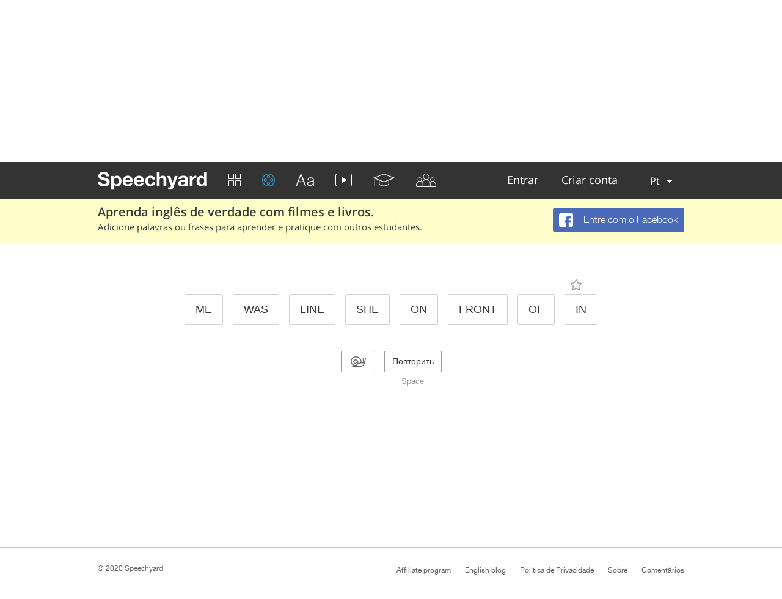

--- FILE ---
content_type: text/html; charset=utf-8
request_url: https://speechyard.com/pt/video-exercises/exercise/inside_man_/
body_size: 70868
content:

<!DOCTYPE html>
<html lang="en">
    <head prefix="og: http://ogp.me/ns# fb: http://ogp.me/ns/fb# speechyard: http://ogp.me/ns/fb/speechyard#">
        <meta http-equiv="Content-Type" content="text/html; charset=utf-8"/>
        
        

        
        

        
        

        <meta name="apple-itunes-app" content="app-id=863037000"/>

        
            
                <meta name="description" property="og:description" content="Exercício de vídeo Infiltrado. Assista a trechos de filmes, ouça falantes nativos e repita o que eles disseram." />
            
        

        
            
        

        
        <script>
            if (window.location.hash && window.location.hash == '#_=_') {
                history.replaceState("", document.title, window.location.pathname + window.location.search);
            }
        </script>
        
        <link rel="shortcut icon" type="image/x-icon" href="/favicon.ico" />
        

        <style>
            @import url(https://fonts.googleapis.com/css?family=Open+Sans:400,300&subset=latin,cyrillic,cyrillic-ext);blockquote,q{quotes:none}a,abbr,acronym,address,applet,article,aside,audio,b,big,blockquote,body,canvas,caption,center,cite,code,dd,del,details,dfn,div,dl,dt,em,embed,fieldset,figcaption,figure,footer,form,h1,h2,h3,h4,h5,h6,header,hgroup,html,i,iframe,img,ins,kbd,label,legend,li,mark,menu,nav,object,ol,output,p,pre,q,ruby,s,samp,section,small,span,strike,strong,sub,summary,sup,table,tbody,td,tfoot,th,thead,time,tr,tt,u,ul,var,video{border:0;font:inherit;vertical-align:baseline;margin:0;padding:0;-webkit-tap-highlight-color:transparent}body{line-height:1}table{border-collapse:collapse;border-spacing:0}ol,ul{list-style:none}article,aside,details,figcaption,figure,footer,header,hgroup,menu,nav,section{display:block}blockquote:after,blockquote:before,q:after,q:before{content:none}@font-face{font-display:swap;font-family:'helveticaneuecyrroman';src:url(/fonts/helveticaneuecyr-roman-webfont.eot);src:url(/fonts/helveticaneuecyr-roman-webfont.eot?#iefix) format('embedded-opentype'),url(/fonts/helveticaneuecyr-roman-webfont.woff) format('woff'),url(/fonts/helveticaneuecyr-roman-webfont.ttf) format('truetype')}@font-face{font-display:swap;font-family:'helveticaneuecyrbold';src:url(/fonts/helveticaneuecyr-bold-webfont.eot);src:url(/fonts/helveticaneuecyr-bold-webfont.eot?#iefix) format('embedded-opentype'),url(/fonts/helveticaneuecyr-bold-webfont.woff) format('woff'),url(/fonts/helveticaneuecyr-bold-webfont.ttf) format('truetype')}@font-face{font-display:swap;font-family:'helveticaneuecyrlight';src:url(/fonts/helveticaneuecyr-light-webfont.eot);src:url(/fonts/helveticaneuecyr-light-webfont.eot?#iefix) format('embedded-opentype'),url(/fonts/helveticaneuecyr-light-webfont.woff) format('woff'),url(/fonts/helveticaneuecyr-light-webfont.ttf) format('truetype')}@font-face{font-display:swap;font-family:'OpenSansReg';src:url(/fonts/opensans-regular-webfont.eot);src:url(/fonts/opensans-regular-webfont.eot?#iefix) format('embedded-opentype'),url(/fonts/opensans-regular-webfont.woff2) format('woff2'),url(/fonts/opensans-regular-webfont.woff) format('woff'),url(/fonts/opensans-regular-webfont.ttf) format('truetype'),url(/fonts/opensans-regular-webfont.svg#open_sansregular) format('svg');font-weight:400;font-style:normal}@font-face{font-display:swap;font-family:'OpenSansLight';src:url(/fonts/opensans-light-webfont.eot);src:url(/fonts/opensans-light-webfont.eot?#iefix) format('embedded-opentype'),url(/fonts/opensans-light-webfont.woff2) format('woff2'),url(/fonts/opensans-light-webfont.woff) format('woff'),url(/fonts/opensans-light-webfont.ttf) format('truetype'),url(/fonts/opensans-light-webfont.svg#open_sanslight) format('svg');font-weight:400;font-style:normal}@font-face{font-display:swap;font-family:'OpenSansSemibold';src:url(/fonts/opensans-semibold-webfont.eot);src:url(/fonts/opensans-semibold-webfont.eot?#iefix) format('embedded-opentype'),url(/fonts/opensans-semibold-webfont.woff2) format('woff2'),url(/fonts/opensans-semibold-webfont.woff) format('woff'),url(/fonts/opensans-semibold-webfont.ttf) format('truetype'),url(/fonts/opensans-semibold-webfont.svg#open_sanssemibold) format('svg');font-weight:400;font-style:normal}@font-face{font-display:swap;font-family:'Open Sans';font-style:normal;font-weight:300;src:local('Open Sans Light'),local('OpenSans-Light'),url(https://fonts.gstatic.com/s/opensans/v13/DXI1ORHCpsQm3Vp6mXoaTQ7aC6SjiAOpAWOKfJDfVRY.woff2) format('woff2');unicode-range:U+0460-052F,U+20B4,U+2DE0-2DFF,U+A640-A69F}@font-face{font-display:swap;font-family:'Open Sans';font-style:normal;font-weight:300;src:local('Open Sans Light'),local('OpenSans-Light'),url(https://fonts.gstatic.com/s/opensans/v13/DXI1ORHCpsQm3Vp6mXoaTRdwxCXfZpKo5kWAx_74bHs.woff2) format('woff2');unicode-range:U+0400-045F,U+0490-0491,U+04B0-04B1,U+2116}@font-face{font-display:swap;font-family:'Open Sans';font-style:normal;font-weight:300;src:local('Open Sans Light'),local('OpenSans-Light'),url(https://fonts.gstatic.com/s/opensans/v13/DXI1ORHCpsQm3Vp6mXoaTZ6vnaPZw6nYDxM4SVEMFKg.woff2) format('woff2');unicode-range:U+1F00-1FFF}@font-face{font-display:swap;font-family:'Open Sans';font-style:normal;font-weight:300;src:local('Open Sans Light'),local('OpenSans-Light'),url(https://fonts.gstatic.com/s/opensans/v13/DXI1ORHCpsQm3Vp6mXoaTfy1_HTwRwgtl1cPga3Fy3Y.woff2) format('woff2');unicode-range:U+0370-03FF}@font-face{font-display:swap;font-family:'Open Sans';font-style:normal;font-weight:300;src:local('Open Sans Light'),local('OpenSans-Light'),url(https://fonts.gstatic.com/s/opensans/v13/DXI1ORHCpsQm3Vp6mXoaTfgrLsWo7Jk1KvZser0olKY.woff2) format('woff2');unicode-range:U+0102-0103,U+1EA0-1EF9,U+20AB}@font-face{font-display:swap;font-family:'Open Sans';font-style:normal;font-weight:300;src:local('Open Sans Light'),local('OpenSans-Light'),url(https://fonts.gstatic.com/s/opensans/v13/DXI1ORHCpsQm3Vp6mXoaTYjoYw3YTyktCCer_ilOlhE.woff2) format('woff2');unicode-range:U+0100-024F,U+1E00-1EFF,U+20A0-20AB,U+20AD-20CF,U+2C60-2C7F,U+A720-A7FF}@font-face{font-display:swap;font-family:'Open Sans';font-style:normal;font-weight:300;src:local('Open Sans Light'),local('OpenSans-Light'),url(https://fonts.gstatic.com/s/opensans/v13/DXI1ORHCpsQm3Vp6mXoaTRampu5_7CjHW5spxoeN3Vs.woff2) format('woff2');unicode-range:U+0000-00FF,U+0131,U+0152-0153,U+02C6,U+02DA,U+02DC,U+2000-206F,U+2074,U+20AC,U+2212,U+2215,U+E0FF,U+EFFD,U+F000}@font-face{font-display:swap;font-family:'Open Sans';font-style:normal;font-weight:400;src:local('Open Sans'),local('OpenSans'),url(https://fonts.gstatic.com/s/opensans/v13/K88pR3goAWT7BTt32Z01m4X0hVgzZQUfRDuZrPvH3D8.woff2) format('woff2');unicode-range:U+0460-052F,U+20B4,U+2DE0-2DFF,U+A640-A69F}@font-face{font-display:swap;font-family:'Open Sans';font-style:normal;font-weight:400;src:local('Open Sans'),local('OpenSans'),url(https://fonts.gstatic.com/s/opensans/v13/RjgO7rYTmqiVp7vzi-Q5UYX0hVgzZQUfRDuZrPvH3D8.woff2) format('woff2');unicode-range:U+0400-045F,U+0490-0491,U+04B0-04B1,U+2116}@font-face{font-display:swap;font-family:'Open Sans';font-style:normal;font-weight:400;src:local('Open Sans'),local('OpenSans'),url(https://fonts.gstatic.com/s/opensans/v13/LWCjsQkB6EMdfHrEVqA1KYX0hVgzZQUfRDuZrPvH3D8.woff2) format('woff2');unicode-range:U+1F00-1FFF}@font-face{font-display:swap;font-family:'Open Sans';font-style:normal;font-weight:400;src:local('Open Sans'),local('OpenSans'),url(https://fonts.gstatic.com/s/opensans/v13/xozscpT2726on7jbcb_pAoX0hVgzZQUfRDuZrPvH3D8.woff2) format('woff2');unicode-range:U+0370-03FF}@font-face{font-display:swap;font-family:'Open Sans';font-style:normal;font-weight:400;src:local('Open Sans'),local('OpenSans'),url(https://fonts.gstatic.com/s/opensans/v13/59ZRklaO5bWGqF5A9baEEYX0hVgzZQUfRDuZrPvH3D8.woff2) format('woff2');unicode-range:U+0102-0103,U+1EA0-1EF9,U+20AB}@font-face{font-display:swap;font-family:'Open Sans';font-style:normal;font-weight:400;src:local('Open Sans'),local('OpenSans'),url(https://fonts.gstatic.com/s/opensans/v13/u-WUoqrET9fUeobQW7jkRYX0hVgzZQUfRDuZrPvH3D8.woff2) format('woff2');unicode-range:U+0100-024F,U+1E00-1EFF,U+20A0-20AB,U+20AD-20CF,U+2C60-2C7F,U+A720-A7FF}@font-face{font-display:swap;font-family:'Open Sans';font-style:normal;font-weight:400;src:local('Open Sans'),local('OpenSans'),url(https://fonts.gstatic.com/s/opensans/v13/cJZKeOuBrn4kERxqtaUH3ZBw1xU1rKptJj_0jans920.woff2) format('woff2');unicode-range:U+0000-00FF,U+0131,U+0152-0153,U+02C6,U+02DA,U+02DC,U+2000-206F,U+2074,U+20AC,U+2212,U+2215,U+E0FF,U+EFFD,U+F000}@font-face{font-display:swap;font-family:'Open Sans';font-style:normal;font-weight:600;src:local('Open Sans Semibold'),local('OpenSans-Semibold'),url(https://fonts.gstatic.com/s/opensans/v13/MTP_ySUJH_bn48VBG8sNSg7aC6SjiAOpAWOKfJDfVRY.woff2) format('woff2');unicode-range:U+0460-052F,U+20B4,U+2DE0-2DFF,U+A640-A69F}@font-face{font-display:swap;font-family:'Open Sans';font-style:normal;font-weight:600;src:local('Open Sans Semibold'),local('OpenSans-Semibold'),url(https://fonts.gstatic.com/s/opensans/v13/MTP_ySUJH_bn48VBG8sNShdwxCXfZpKo5kWAx_74bHs.woff2) format('woff2');unicode-range:U+0400-045F,U+0490-0491,U+04B0-04B1,U+2116}@font-face{font-display:swap;font-family:'Open Sans';font-style:normal;font-weight:600;src:local('Open Sans Semibold'),local('OpenSans-Semibold'),url(https://fonts.gstatic.com/s/opensans/v13/MTP_ySUJH_bn48VBG8sNSp6vnaPZw6nYDxM4SVEMFKg.woff2) format('woff2');unicode-range:U+1F00-1FFF}@font-face{font-display:swap;font-family:'Open Sans';font-style:normal;font-weight:600;src:local('Open Sans Semibold'),local('OpenSans-Semibold'),url(https://fonts.gstatic.com/s/opensans/v13/MTP_ySUJH_bn48VBG8sNSvy1_HTwRwgtl1cPga3Fy3Y.woff2) format('woff2');unicode-range:U+0370-03FF}@font-face{font-display:swap;font-family:'Open Sans';font-style:normal;font-weight:600;src:local('Open Sans Semibold'),local('OpenSans-Semibold'),url(https://fonts.gstatic.com/s/opensans/v13/MTP_ySUJH_bn48VBG8sNSvgrLsWo7Jk1KvZser0olKY.woff2) format('woff2');unicode-range:U+0102-0103,U+1EA0-1EF9,U+20AB}@font-face{font-display:swap;font-family:'Open Sans';font-style:normal;font-weight:600;src:local('Open Sans Semibold'),local('OpenSans-Semibold'),url(https://fonts.gstatic.com/s/opensans/v13/MTP_ySUJH_bn48VBG8sNSojoYw3YTyktCCer_ilOlhE.woff2) format('woff2');unicode-range:U+0100-024F,U+1E00-1EFF,U+20A0-20AB,U+20AD-20CF,U+2C60-2C7F,U+A720-A7FF}@font-face{font-display:swap;font-family:'Open Sans';font-style:normal;font-weight:600;src:local('Open Sans Semibold'),local('OpenSans-Semibold'),url(https://fonts.gstatic.com/s/opensans/v13/MTP_ySUJH_bn48VBG8sNShampu5_7CjHW5spxoeN3Vs.woff2) format('woff2');unicode-range:U+0000-00FF,U+0131,U+0152-0153,U+02C6,U+02DA,U+02DC,U+2000-206F,U+2074,U+20AC,U+2212,U+2215,U+E0FF,U+EFFD,U+F000}@font-face{font-display:swap;font-family:'Open Sans';font-style:normal;font-weight:700;src:local('Open Sans Bold'),local('OpenSans-Bold'),url(https://fonts.gstatic.com/s/opensans/v13/k3k702ZOKiLJc3WVjuplzA7aC6SjiAOpAWOKfJDfVRY.woff2) format('woff2');unicode-range:U+0460-052F,U+20B4,U+2DE0-2DFF,U+A640-A69F}@font-face{font-display:swap;font-family:'Open Sans';font-style:normal;font-weight:700;src:local('Open Sans Bold'),local('OpenSans-Bold'),url(https://fonts.gstatic.com/s/opensans/v13/k3k702ZOKiLJc3WVjuplzBdwxCXfZpKo5kWAx_74bHs.woff2) format('woff2');unicode-range:U+0400-045F,U+0490-0491,U+04B0-04B1,U+2116}@font-face{font-display:swap;font-family:'Open Sans';font-style:normal;font-weight:700;src:local('Open Sans Bold'),local('OpenSans-Bold'),url(https://fonts.gstatic.com/s/opensans/v13/k3k702ZOKiLJc3WVjuplzJ6vnaPZw6nYDxM4SVEMFKg.woff2) format('woff2');unicode-range:U+1F00-1FFF}@font-face{font-display:swap;font-family:'Open Sans';font-style:normal;font-weight:700;src:local('Open Sans Bold'),local('OpenSans-Bold'),url(https://fonts.gstatic.com/s/opensans/v13/k3k702ZOKiLJc3WVjuplzPy1_HTwRwgtl1cPga3Fy3Y.woff2) format('woff2');unicode-range:U+0370-03FF}@font-face{font-display:swap;font-family:'Open Sans';font-style:normal;font-weight:700;src:local('Open Sans Bold'),local('OpenSans-Bold'),url(https://fonts.gstatic.com/s/opensans/v13/k3k702ZOKiLJc3WVjuplzPgrLsWo7Jk1KvZser0olKY.woff2) format('woff2');unicode-range:U+0102-0103,U+1EA0-1EF9,U+20AB}@font-face{font-display:swap;font-family:'Open Sans';font-style:normal;font-weight:700;src:local('Open Sans Bold'),local('OpenSans-Bold'),url(https://fonts.gstatic.com/s/opensans/v13/k3k702ZOKiLJc3WVjuplzIjoYw3YTyktCCer_ilOlhE.woff2) format('woff2');unicode-range:U+0100-024F,U+1E00-1EFF,U+20A0-20AB,U+20AD-20CF,U+2C60-2C7F,U+A720-A7FF}@font-face{font-display:swap;font-family:'Open Sans';font-style:normal;font-weight:700;src:local('Open Sans Bold'),local('OpenSans-Bold'),url(https://fonts.gstatic.com/s/opensans/v13/k3k702ZOKiLJc3WVjuplzBampu5_7CjHW5spxoeN3Vs.woff2) format('woff2');unicode-range:U+0000-00FF,U+0131,U+0152-0153,U+02C6,U+02DA,U+02DC,U+2000-206F,U+2074,U+20AC,U+2212,U+2215,U+E0FF,U+EFFD,U+F000}@font-face{font-display:swap;font-family:'Open Sans';font-style:italic;font-weight:300;src:local('Open Sans Light Italic'),local('OpenSansLight-Italic'),url(https://fonts.gstatic.com/s/opensans/v13/PRmiXeptR36kaC0GEAetxkExlR2MysFCBK8OirNw2kM.woff2) format('woff2');unicode-range:U+0460-052F,U+20B4,U+2DE0-2DFF,U+A640-A69F}@font-face{font-display:swap;font-family:'Open Sans';font-style:italic;font-weight:300;src:local('Open Sans Light Italic'),local('OpenSansLight-Italic'),url(https://fonts.gstatic.com/s/opensans/v13/PRmiXeptR36kaC0GEAetxmdsm03krrxlabhmVQFB99s.woff2) format('woff2');unicode-range:U+0400-045F,U+0490-0491,U+04B0-04B1,U+2116}@font-face{font-display:swap;font-family:'Open Sans';font-style:italic;font-weight:300;src:local('Open Sans Light Italic'),local('OpenSansLight-Italic'),url(https://fonts.gstatic.com/s/opensans/v13/PRmiXeptR36kaC0GEAetxiJ0caWjaSBdV-xZbEgst_k.woff2) format('woff2');unicode-range:U+1F00-1FFF}@font-face{font-display:swap;font-family:'Open Sans';font-style:italic;font-weight:300;src:local('Open Sans Light Italic'),local('OpenSansLight-Italic'),url(https://fonts.gstatic.com/s/opensans/v13/PRmiXeptR36kaC0GEAetxmMSHb9EAJwuSzGfuRChQzQ.woff2) format('woff2');unicode-range:U+0370-03FF}@font-face{font-display:swap;font-family:'Open Sans';font-style:italic;font-weight:300;src:local('Open Sans Light Italic'),local('OpenSansLight-Italic'),url(https://fonts.gstatic.com/s/opensans/v13/PRmiXeptR36kaC0GEAetxupRBTtN4E2_qSPBnw6AgMc.woff2) format('woff2');unicode-range:U+0102-0103,U+1EA0-1EF9,U+20AB}@font-face{font-display:swap;font-family:'Open Sans';font-style:italic;font-weight:300;src:local('Open Sans Light Italic'),local('OpenSansLight-Italic'),url(https://fonts.gstatic.com/s/opensans/v13/PRmiXeptR36kaC0GEAetxtDnm4qiMZlH5rhYv_7LI2Y.woff2) format('woff2');unicode-range:U+0100-024F,U+1E00-1EFF,U+20A0-20AB,U+20AD-20CF,U+2C60-2C7F,U+A720-A7FF}@font-face{font-display:swap;font-family:'Open Sans';font-style:italic;font-weight:300;src:local('Open Sans Light Italic'),local('OpenSansLight-Italic'),url(https://fonts.gstatic.com/s/opensans/v13/PRmiXeptR36kaC0GEAetxtTIkQYohD4BpHvJ3NvbHoA.woff2) format('woff2');unicode-range:U+0000-00FF,U+0131,U+0152-0153,U+02C6,U+02DA,U+02DC,U+2000-206F,U+2074,U+20AC,U+2212,U+2215,U+E0FF,U+EFFD,U+F000}@font-face{font-display:swap;font-family:'Open Sans';font-style:italic;font-weight:400;src:local('Open Sans Italic'),local('OpenSans-Italic'),url(https://fonts.gstatic.com/s/opensans/v13/xjAJXh38I15wypJXxuGMBvZraR2Tg8w2lzm7kLNL0-w.woff2) format('woff2');unicode-range:U+0460-052F,U+20B4,U+2DE0-2DFF,U+A640-A69F}@font-face{font-display:swap;font-family:'Open Sans';font-style:italic;font-weight:400;src:local('Open Sans Italic'),local('OpenSans-Italic'),url(https://fonts.gstatic.com/s/opensans/v13/xjAJXh38I15wypJXxuGMBl4sYYdJg5dU2qzJEVSuta0.woff2) format('woff2');unicode-range:U+0400-045F,U+0490-0491,U+04B0-04B1,U+2116}@font-face{font-display:swap;font-family:'Open Sans';font-style:italic;font-weight:400;src:local('Open Sans Italic'),local('OpenSans-Italic'),url(https://fonts.gstatic.com/s/opensans/v13/xjAJXh38I15wypJXxuGMBlBW26QxpSj-_ZKm_xT4hWw.woff2) format('woff2');unicode-range:U+1F00-1FFF}@font-face{font-display:swap;font-family:'Open Sans';font-style:italic;font-weight:400;src:local('Open Sans Italic'),local('OpenSans-Italic'),url(https://fonts.gstatic.com/s/opensans/v13/xjAJXh38I15wypJXxuGMBgt_Rm691LTebKfY2ZkKSmI.woff2) format('woff2');unicode-range:U+0370-03FF}@font-face{font-display:swap;font-family:'Open Sans';font-style:italic;font-weight:400;src:local('Open Sans Italic'),local('OpenSans-Italic'),url(https://fonts.gstatic.com/s/opensans/v13/xjAJXh38I15wypJXxuGMBtDiNsR5a-9Oe_Ivpu8XWlY.woff2) format('woff2');unicode-range:U+0102-0103,U+1EA0-1EF9,U+20AB}@font-face{font-display:swap;font-family:'Open Sans';font-style:italic;font-weight:400;src:local('Open Sans Italic'),local('OpenSans-Italic'),url(https://fonts.gstatic.com/s/opensans/v13/xjAJXh38I15wypJXxuGMBqE8kM4xWR1_1bYURRojRGc.woff2) format('woff2');unicode-range:U+0100-024F,U+1E00-1EFF,U+20A0-20AB,U+20AD-20CF,U+2C60-2C7F,U+A720-A7FF}@font-face{font-display:swap;font-family:'Open Sans';font-style:italic;font-weight:400;src:local('Open Sans Italic'),local('OpenSans-Italic'),url(https://fonts.gstatic.com/s/opensans/v13/xjAJXh38I15wypJXxuGMBogp9Q8gbYrhqGlRav_IXfk.woff2) format('woff2');unicode-range:U+0000-00FF,U+0131,U+0152-0153,U+02C6,U+02DA,U+02DC,U+2000-206F,U+2074,U+20AC,U+2212,U+2215,U+E0FF,U+EFFD,U+F000}@font-face{font-display:swap;font-family:'Open Sans';font-style:italic;font-weight:600;src:local('Open Sans Semibold Italic'),local('OpenSans-SemiboldItalic'),url(https://fonts.gstatic.com/s/opensans/v13/PRmiXeptR36kaC0GEAetxjBFCZ8rkaaoOvHyaB4p1V8.woff2) format('woff2');unicode-range:U+0460-052F,U+20B4,U+2DE0-2DFF,U+A640-A69F}@font-face{font-display:swap;font-family:'Open Sans';font-style:italic;font-weight:600;src:local('Open Sans Semibold Italic'),local('OpenSans-SemiboldItalic'),url(https://fonts.gstatic.com/s/opensans/v13/PRmiXeptR36kaC0GEAetxs2Ua5FNUHV5nolPhplIfzg.woff2) format('woff2');unicode-range:U+0400-045F,U+0490-0491,U+04B0-04B1,U+2116}@font-face{font-display:swap;font-family:'Open Sans';font-style:italic;font-weight:600;src:local('Open Sans Semibold Italic'),local('OpenSans-SemiboldItalic'),url(https://fonts.gstatic.com/s/opensans/v13/PRmiXeptR36kaC0GEAetxn1XrJsKtwhNaJmMXegB1eg.woff2) format('woff2');unicode-range:U+1F00-1FFF}@font-face{font-display:swap;font-family:'Open Sans';font-style:italic;font-weight:600;src:local('Open Sans Semibold Italic'),local('OpenSans-SemiboldItalic'),url(https://fonts.gstatic.com/s/opensans/v13/PRmiXeptR36kaC0GEAetxtDawAUxQv-nqIa2sHgh1E4.woff2) format('woff2');unicode-range:U+0370-03FF}@font-face{font-display:swap;font-family:'Open Sans';font-style:italic;font-weight:600;src:local('Open Sans Semibold Italic'),local('OpenSans-SemiboldItalic'),url(https://fonts.gstatic.com/s/opensans/v13/PRmiXeptR36kaC0GEAetxo6uqQeO3rRcuZb4avK7jaw.woff2) format('woff2');unicode-range:U+0102-0103,U+1EA0-1EF9,U+20AB}@font-face{font-display:swap;font-family:'Open Sans';font-style:italic;font-weight:600;src:local('Open Sans Semibold Italic'),local('OpenSans-SemiboldItalic'),url(https://fonts.gstatic.com/s/opensans/v13/PRmiXeptR36kaC0GEAetxkWd5At5A4dPjoTcH8-WMxA.woff2) format('woff2');unicode-range:U+0100-024F,U+1E00-1EFF,U+20A0-20AB,U+20AD-20CF,U+2C60-2C7F,U+A720-A7FF}@font-face{font-display:swap;font-family:'Open Sans';font-style:italic;font-weight:600;src:local('Open Sans Semibold Italic'),local('OpenSans-SemiboldItalic'),url(https://fonts.gstatic.com/s/opensans/v13/PRmiXeptR36kaC0GEAetxsiAiQ_a33snTsJhwZvMEaI.woff2) format('woff2');unicode-range:U+0000-00FF,U+0131,U+0152-0153,U+02C6,U+02DA,U+02DC,U+2000-206F,U+2074,U+20AC,U+2212,U+2215,U+E0FF,U+EFFD,U+F000}@font-face{font-display:swap;font-family:'Open Sans';font-style:italic;font-weight:700;src:local('Open Sans Bold Italic'),local('OpenSans-BoldItalic'),url(https://fonts.gstatic.com/s/opensans/v13/PRmiXeptR36kaC0GEAetxgXaAXup5mZlfK6xRLrhsco.woff2) format('woff2');unicode-range:U+0460-052F,U+20B4,U+2DE0-2DFF,U+A640-A69F}@font-face{font-display:swap;font-family:'Open Sans';font-style:italic;font-weight:700;src:local('Open Sans Bold Italic'),local('OpenSans-BoldItalic'),url(https://fonts.gstatic.com/s/opensans/v13/PRmiXeptR36kaC0GEAetxlx-M1I1w5OMiqnVF8xBLhU.woff2) format('woff2');unicode-range:U+0400-045F,U+0490-0491,U+04B0-04B1,U+2116}@font-face{font-display:swap;font-family:'Open Sans';font-style:italic;font-weight:700;src:local('Open Sans Bold Italic'),local('OpenSans-BoldItalic'),url(https://fonts.gstatic.com/s/opensans/v13/PRmiXeptR36kaC0GEAetxlT7aJLK6nKpn36IMwTcMMc.woff2) format('woff2');unicode-range:U+1F00-1FFF}@font-face{font-display:swap;font-family:'Open Sans';font-style:italic;font-weight:700;src:local('Open Sans Bold Italic'),local('OpenSans-BoldItalic'),url(https://fonts.gstatic.com/s/opensans/v13/PRmiXeptR36kaC0GEAetxgn6Wqxo-xwxilDXPU8chVU.woff2) format('woff2');unicode-range:U+0370-03FF}@font-face{font-display:swap;font-family:'Open Sans';font-style:italic;font-weight:700;src:local('Open Sans Bold Italic'),local('OpenSans-BoldItalic'),url(https://fonts.gstatic.com/s/opensans/v13/PRmiXeptR36kaC0GEAetxsbIQSYZnWLaWC9QNCpTK_U.woff2) format('woff2');unicode-range:U+0102-0103,U+1EA0-1EF9,U+20AB}@font-face{font-display:swap;font-family:'Open Sans';font-style:italic;font-weight:700;src:local('Open Sans Bold Italic'),local('OpenSans-BoldItalic'),url(https://fonts.gstatic.com/s/opensans/v13/PRmiXeptR36kaC0GEAetxogd9OEPUCN3AdYW0e8tat4.woff2) format('woff2');unicode-range:U+0100-024F,U+1E00-1EFF,U+20A0-20AB,U+20AD-20CF,U+2C60-2C7F,U+A720-A7FF}@font-face{font-display:swap;font-family:'Open Sans';font-style:italic;font-weight:700;src:local('Open Sans Bold Italic'),local('OpenSans-BoldItalic'),url(https://fonts.gstatic.com/s/opensans/v13/PRmiXeptR36kaC0GEAetxv79_ZuUxCigM2DespTnFaw.woff2) format('woff2');unicode-range:U+0000-00FF,U+0131,U+0152-0153,U+02C6,U+02DA,U+02DC,U+2000-206F,U+2074,U+20AC,U+2212,U+2215,U+E0FF,U+EFFD,U+F000}@keyframes wrong_color_change_revert{50%{border-color:#f33;color:#f33}}@keyframes right_color_change_revert{50%{border-color:#0c0;color:#0c0}}@keyframes wrong_color_change{to{border-color:#f33;color:#f33}}@keyframes right_color_change{to{border-color:#0c0;color:#0c0}}@keyframes animation_hide{0%,to{opacity:0}50%{opacity:1}}.no-user-select{-moz-user-select:none;-o-user-select:none;-khtml-user-select:none;-webkit-user-select:none;-ms-user-select:none;user-select:none}.bordered-item{border:1px solid #ccc;border-radius:2px}.bordered-item:hover{border-color:#09c;color:#39c}.icon-play{width:60px;height:60px;background-image:url(/images/icon-play.png);background-color:transparent;background-position:50% 50%;border:none;border-radius:50%;background-repeat:no-repeat;padding:0;vertical-align:middle;cursor:pointer}.icon-play+.icon-title{display:inline-block;padding-left:20px;max-width:calc(100% - 80px);vertical-align:middle}body,html{height:100%;-webkit-text-size-adjust:none}body{font-family:Verdana,sans-serif;color:#383838}body.fixed{overflow:hidden}body.disable-scroll{position:fixed;top:0;left:0;right:0;bottom:0}body.full-screen{background-color:#000}a{color:#1984c7;text-decoration:none}a:hover{text-decoration:underline}.top{background-color:#333;height:60px;position:fixed;top:0;z-index:1001;width:100%}.top .logo{padding-top:6px;float:left}@media only screen and (max-width:860px){.top{height:54px}}.nav-bar{width:100%;height:60px;display:flex;justify-content:space-between}@media only screen and (max-width:860px){.nav-bar{height:100%}}.nav-bar__left,.nav-bar__right{min-width:20%;display:-webkit-flex;display:flex;align-items:center}@media only screen and (max-width:860px){.nav-bar__left,.nav-bar__right{height:100%;width:100%}}.nav-bar__left .btn-group__item{padding-top:1.5px}.nav-bar__left .brand-logo{display:block}@media only screen and (max-width:860px){.nav-bar__left .brand-logo{display:none}}.nav-bar__left .brand-logo-mobile,.nav-bar__left .mobile-chat-switcher,.nav-bar__left .mobile-login,.nav-bar__left .mobile-menu-switcher{display:none}@media only screen and (max-width:860px){.nav-bar__left .brand-logo-mobile,.nav-bar__left .mobile-chat-switcher,.nav-bar__left .mobile-login,.nav-bar__left .mobile-menu-switcher{display:block}}.nav-bar__left .brand-logo-mobile{margin-left:44px}@media only screen and (max-width:860px){.nav-bar__left .brand-logo-mobile{margin-left:8px;width:100%}.nav-bar__left .brand-logo-mobile img{height:24px}}.nav-bar__left .mobile-menu-switcher{padding-left:40px;padding-right:40px}@media only screen and (max-width:860px){.nav-bar__left .mobile-menu-switcher{padding-left:20px;height:100%;padding-top:18px;box-sizing:border-box}.nav-bar__left .mobile-menu-switcher img{height:14px}.nav-bar__left .mobile-login{margin-right:20px;margin-top:3px}.nav-bar__left .mobile-login a{display:block}.nav-bar__left .mobile-chat-switcher{display:none;width:88px;padding:15px;box-sizing:border-box}.nav-bar__left .mobile-chat-switcher[data-unreadcount]:before{content:attr(data-unreadcount);border-radius:9px;text-align:center;line-height:14px;position:absolute;min-width:14px;padding:2px;height:14px;font-family:'Open Sans',sans-serif;font-size:11px;top:6px;right:16px;background-color:#0c0}.nav-bar__left>.btn-group{display:none}}.nav-bar__right{margin-left:auto}.nav-bar__right .btn-group{padding-right:0}@media only screen and (max-width:860px){.nav-bar__right{width:auto;height:auto;min-width:auto}.nav-bar__right>ul{display:none}}.nav-bar .mobile-menu{position:fixed;top:0;bottom:0;width:250px;transition:left .3s;left:-100%}.nav-bar .mobile-menu.open{left:0}.nav-bar .mobile-menu-content{height:100%;width:100%;background-color:#333;padding:35px 0 0;box-sizing:border-box;overflow:scroll}.nav-bar .mobile-menu-content .btn-group{display:block;padding:0 0 20px 20px;border-bottom:1px solid #8d8d8d}.nav-bar .mobile-menu-content .btn-group:last-of-type{border-bottom:none}.nav-bar .mobile-menu-content .btn-group__item{display:block;margin-left:0!important;margin-top:25px}.nav-bar .mobile-menu-content .btn-group__item.open .btn-group__item__subitems{max-height:1000px;transition:max-height .3s ease-in}.nav-bar .mobile-menu-content .btn-group__item.open i{transform:rotate(45deg);-webkit-transform:rotate(45deg)}.nav-bar .mobile-menu-content .btn-group__item a{background:0 0;display:flex;width:auto;height:auto;align-items:center}.nav-bar .mobile-menu-content .btn-group__item a.active{color:#39c}.nav-bar .mobile-menu-content .btn-group__item a .dropdown__options__icon{background-image:url(/images/menu-sprite.png?v=1);height:22px;min-width:40px}.nav-bar .mobile-menu-content .btn-group__item a .dropdown__options__icon+div{margin-left:8px;width:154px;line-height:19px;padding-right:5px;box-sizing:border-box}.nav-bar .mobile-menu-content .btn-group__item a div{display:inline-block}.nav-bar .mobile-menu-content .btn-group__item a i{border:solid #8d8d8d;border-width:0 2px 2px 0;display:inline-block;padding:3px;transform:rotate(-45deg);-webkit-transform:rotate(-45deg)}.nav-bar .mobile-menu-content .btn-group__item.profile{margin-top:20px;padding:0}.nav-bar .mobile-menu-content .btn-group__item.profile a div{margin-left:9px;width:166px;line-height:19px;padding-right:5px;box-sizing:border-box}.nav-bar .mobile-menu-content .btn-group__item.status{margin-top:20px}.nav-bar .mobile-menu-content .btn-group__item.language a div{width:203px;line-height:19px;padding-right:5px;box-sizing:border-box}.nav-bar .mobile-menu-content .btn-group__item.language .btn-group__item__subitems a{height:25px}.nav-bar .mobile-menu-content .btn-group__item.icon-call-trainings a .dropdown__options__icon{background-position:-8px -2px}.btn-group__item.icon-call-trainings.active>a,.btn-group__item.icon-call-trainings:hover>a,.nav-bar .mobile-menu-content .btn-group__item.icon-call-trainings a.active .dropdown__options__icon{background-position:-68px -2px}.nav-bar .mobile-menu-content .btn-group__item.icon-ctape a .dropdown__options__icon{background-position:-7px -54px}.nav-bar .mobile-menu-content .btn-group__item.icon-chars a .dropdown__options__icon{background-position:0 -102px}.nav-bar .mobile-menu-content .btn-group__item.icon-video a .dropdown__options__icon{background-position:-4px -151px}.nav-bar .mobile-menu-content .btn-group__item.icon-study a .dropdown__options__icon{background-position:0 -201px}.nav-bar .mobile-menu-content .btn-group__item.icon-community a .dropdown__options__icon{background-position:0 -352px}.nav-bar .mobile-menu-content .btn-group__item.icon-messages a .dropdown__options__icon{background-position:-4px -303px}.nav-bar .mobile-menu-content .btn-group__item.icon-friends a .dropdown__options__icon{background-position:-5px -252px}.nav-bar .mobile-menu-content .btn-group__item a.icon-scene .dropdown__options__icon{background-position:-116px -2px}.nav-bar .mobile-menu-content .btn-group__item a.icon-scene.active .dropdown__options__icon{background-position:-176px -2px}.nav-bar .mobile-menu-content .btn-group__item a.icon-audio .dropdown__options__icon{background-position:-118px -53px}.nav-bar .mobile-menu-content .btn-group__item a.icon-audio.active .dropdown__options__icon{background-position:-178px -53px}.nav-bar .mobile-menu-content .btn-group__item a.icon-block .dropdown__options__icon{background-position:-118px -105px}.nav-bar .mobile-menu-content .btn-group__item a.icon-block.active .dropdown__options__icon{background-position:-178px -105px}.nav-bar .mobile-menu-content .btn-group__item a.icon-prepositions .dropdown__options__icon{background-position:-118px -145px}.nav-bar .mobile-menu-content .btn-group__item a.icon-prepositions.active .dropdown__options__icon{background-position:-178px -145px}.nav-bar .mobile-menu-content .btn-group__item a.icon-find-word .dropdown__options__icon{background-position:-117px -300px}.nav-bar .mobile-menu-content .btn-group__item a.icon-find-word.active .dropdown__options__icon{background-position:-177px -300px}.nav-bar .mobile-menu-content .btn-group__item a.icon-write .dropdown__options__icon{background-position:-118px -202px}.nav-bar .mobile-menu-content .btn-group__item a.icon-write.active .dropdown__options__icon{background-position:-178px -202px}.nav-bar .mobile-menu-content .btn-group__item a.icon-quotes .dropdown__options__icon{background-position:-117px -253px}.nav-bar .mobile-menu-content .btn-group__item a.icon-quotes.active .dropdown__options__icon{background-position:-177px -253px}.nav-bar .mobile-menu-content .btn-group__item a.icon-grammar .dropdown__options__icon{background-position:-117px -352px}.nav-bar .mobile-menu-content .btn-group__item a.icon-grammar.active .dropdown__options__icon{background-position:-177px -352px}.nav-bar .mobile-menu-content .btn-group__item a.icon-verbs .dropdown__options__icon{background-position:-236px 0}.nav-bar .mobile-menu-content .btn-group__item a.icon-verbs.active .dropdown__options__icon{background-position:-296px 0}.nav-bar .mobile-menu-content .btn-group__item a.icon-complicated .dropdown__options__icon{background-position:-236px -50px}.nav-bar .mobile-menu-content .btn-group__item a.icon-complicated.active .dropdown__options__icon{background-position:-296px -50px}.nav-bar .mobile-menu-content .btn-group__item a.icon-sinonims .dropdown__options__icon{background-position:-236px -101px}.nav-bar .mobile-menu-content .btn-group__item a.icon-sinonims.active .dropdown__options__icon{background-position:-296px -100px}.nav-bar .mobile-menu-content .btn-group__item a.icon-album .dropdown__options__icon{background-position:-236px -152px}.nav-bar .mobile-menu-content .btn-group__item a.icon-album.active .dropdown__options__icon{background-position:-296px -152px}.nav-bar .mobile-menu-content .btn-group__item a.icon-frases .dropdown__options__icon{background-position:-236px -200px}.nav-bar .mobile-menu-content .btn-group__item a.icon-frases.active .dropdown__options__icon{background-position:-296px -200px}.nav-bar .mobile-menu-content .btn-group__item a.icon-mistakes .dropdown__options__icon{background-position:-236px -252px}.nav-bar .mobile-menu-content .btn-group__item a.icon-mistakes.active .dropdown__options__icon{background-position:-296px -252px}.nav-bar .mobile-menu-content .btn-group__item a.icon-netflix-logo .dropdown__options__icon{background-position:-448px -2px}.nav-bar .mobile-menu-content .btn-group__item a.icon-netflix-logo.active .dropdown__options__icon{background-position:-498px -2px}.nav-bar .mobile-menu-content .btn-group__item a.icon-tv_shows-logo .dropdown__options__icon{background-position:-448px -95px}.nav-bar .mobile-menu-content .btn-group__item a.icon-tv_shows-logo.active .dropdown__options__icon{background-position:-498px -95px}.nav-bar .mobile-menu-content .btn-group__item a.icon-video-logo .dropdown__options__icon{background-position:-448px -51px}.nav-bar .mobile-menu-content .btn-group__item a.icon-video-logo.active .dropdown__options__icon{background-position:-498px -51px}.nav-bar .mobile-menu-content .btn-group__item a.icon-music-logo .dropdown__options__icon{background-position:-450px -147px}.nav-bar .mobile-menu-content .btn-group__item a.icon-music-logo.active .dropdown__options__icon{background-position:-501px -147px}.nav-bar .mobile-menu-content .btn-group__item a.icon-fav .dropdown__options__icon{background-position:-348px -1px}.nav-bar .mobile-menu-content .btn-group__item a.icon-fav.active .dropdown__options__icon{background-position:-398px -1px}.nav-bar .mobile-menu-content .btn-group__item a.icon-traning .dropdown__options__icon{background-position:-348px -55px}.nav-bar .mobile-menu-content .btn-group__item a.icon-traning.active .dropdown__options__icon{background-position:-398px -55px}.nav-bar .mobile-menu-content .btn-group__item a.icon-vocabulary .dropdown__options__icon{background-position:-348px -152px}.nav-bar .mobile-menu-content .btn-group__item a.icon-vocabulary.active .dropdown__options__icon{background-position:-398px -152px}.nav-bar .mobile-menu-content .btn-group__item .unread{color:#0c0}.nav-bar .mobile-menu-content .btn-group__item__subitems{max-height:0;overflow:hidden;transition:max-height .3s ease-in}.nav-bar .mobile-menu-content .btn-group__item__subitems .dropdown__options__list{padding:4px 0 0 14px;white-space:normal}.nav-bar .mobile-menu-content .btn-group__item__subitems .dropdown__options__list:before{content:none}.nav-bar .mobile-menu-content .btn-group__item__subitems .dropdown__options__list li{margin-top:15px}.nav-bar .mobile-menu-content .btn-group__item__subitems .dropdown__options__list li .dropdown__options__icon+div{margin-left:15px}.nav-bar .mobile-menu-brand{margin-bottom:45px;padding-left:20px}.nav-bar .mobile-menu-language{display:none;position:fixed;top:0;bottom:0;width:250px;background-color:#333;padding:35px 30px;box-sizing:border-box;overflow-y:scroll}.nav-bar .mobile-menu-language .mobile-menu-itm{margin-bottom:28px}.nav-bar .mobile-menu-itm{font-size:24px;margin-bottom:35px;color:#fff;width:100%}.btn-group__item a,.nav-bar .mobile-menu-itm a{color:#fff}.nav-bar .mobile-menu-itm.bottom{position:absolute;bottom:0;padding-top:30px;border-top:1px solid #666;left:0;right:0;padding-left:30px;box-sizing:border-box}.btn-group,.nav-bar .mobile-menu-itm .submenu.close,.nav-bar .mobile-menu-itm .submenu.open{position:relative}.nav-bar .mobile-menu-itm .submenu.close::after,.nav-bar .mobile-menu-itm .submenu.open::after{content:' ';background-image:url(/images/menu-arrows.png);background-repeat:no-repeat;width:7px;height:11px;position:absolute;top:6px}.nav-bar .mobile-menu-itm .submenu.open::after{background-position:0 0;right:30px}.nav-bar .mobile-menu-itm .submenu.close{height:30px}.nav-bar .mobile-menu-itm .submenu.close::after{background-position:-7px 0;left:0}.nav-bar .mobile-menu-itm .btn-group__item .dropdown__options__list{padding:0;font-size:22px}.nav-bar .mobile-menu-itm .btn-group__item .dropdown__options__list::before{content:none}.nav-bar .mobile-menu-itm .btn-group__item .dropdown__options__list a.flag_us{background-position:0 9.5px}.nav-bar .mobile-menu-itm .btn-group__item .dropdown__options__list a.flag_es{background-position:0 -12px}.nav-bar .mobile-menu-itm .btn-group__item .dropdown__options__list a.flag_pt{background-position:0 -33.5px}.nav-bar .mobile-menu-itm .btn-group__item .dropdown__options__list a.flag_ru{background-position:0 -53px}.nav-bar .mobile-menu-itm .btn-group__item .dropdown__options__list a.flag_ua{background-position:0 -74.5px}.nav-bar .mobile-menu-itm .btn-group__item .dropdown__options__list a.flag_hu{background-position:0 -95px}.nav-bar .mobile-menu-itm .btn-group__item .dropdown__options__list a.flag_it{background-position:0 -116px}.nav-bar .mobile-menu-itm .btn-group__item .dropdown__options__list a.flag_pl{background-position:0 -138px}.nav-bar .mobile-menu-itm .btn-group__item .dropdown__options__list a.flag_tr{background-position:0 -158px}.nav-bar .mobile-menu-itm .btn-group__item .dropdown__options__list a.flag_ar{background-position:0 -180px}.btn-group{padding:0 0 3px 35px;display:flex;text-align:left}.btn-group__item{font-size:16px;display:inline-flex;min-height:27px;height:auto;position:relative;font-family:'Open Sans',sans-serif}.btn-group__item.icon-call-trainings>a,.btn-group__item.icon-ctape>a{width:20px;height:21px;background-position:-8px -2px;background-image:url(/images/main-sprite.png)}.btn-group__item.icon-call-trainings .dropdown__options{left:-18px}.btn-group__item.icon-ctape>a{width:21px;background-position:-7px -54px}.btn-group__item.icon-ctape.active>a,.btn-group__item.icon-ctape:hover>a{background-position:-67px -54px}.btn-group__item.icon-ctape .dropdown__options{left:-17.5px}.btn-group__item.icon-chars>a,.btn-group__item.icon-video>a{width:29px;height:19px;background-position:-2px -104px;background-image:url(/images/main-sprite.png)}.btn-group__item.icon-chars.active>a,.btn-group__item.icon-chars:hover>a{background-position:-62px -104px}.btn-group__item.icon-chars .dropdown__options{left:-13.5px}.btn-group__item.icon-video>a{width:27px;height:21px;background-position:-4px -152px}.btn-group__item.icon-video.active>a,.btn-group__item.icon-video:hover>a{background-position:-64px -152px}.btn-group__item.icon-video .dropdown__options{left:-14.5px}.btn-group__item.icon-community>a,.btn-group__item.icon-study>a{width:35px;height:22px;background-position:0 -200px;background-image:url(/images/main-sprite.png)}.btn-group__item.icon-study.active>a,.btn-group__item.icon-study:hover>a{background-position:-60px -200px}.btn-group__item.icon-study .dropdown__options{left:-10.5px}.btn-group__item.icon-community>a{width:33px;height:23px;background-position:-1px -351px}.btn-group__item.icon-community.active>a,.btn-group__item.icon-community:hover>a{background-position:-61px -351px}.btn-group__item.icon-community .dropdown__options{left:-11.5px}.btn-group__item.icon-messages{margin-left:20px}.btn-group__item.icon-friends>a,.btn-group__item.icon-messages>a{width:26px;height:19px;background-position:-4px -303px;background-image:url(/images/main-sprite.png)}.btn-group__item.icon-messages.active>a,.btn-group__item.icon-messages:hover>a{background-position:-64px -303px}.btn-group__item.icon-messages .dropdown__options{left:-15px}.btn-group__item.icon-friends{margin-right:23px;margin-left:30px!important}.btn-group__item.icon-friends>a{width:24px;height:21px;background-position:-5px -252px}.btn-group__item.icon-friends.active>a,.btn-group__item.icon-friends:hover>a{background-position:-65px -252px}.btn-group__item.icon-friends .dropdown__options{left:-16px}@media only screen and (max-width:860px){.btn-group__item.icon-friends{margin-right:0}}.btn-group__item[class*=icon-]+.btn-group__item[class*=icon-]{margin-left:35px}.btn-group__item>*,.instruction-list__item .icon img{margin:auto}.btn-group__item a:hover{text-decoration:none}@media only screen and (min-width:860px){.btn-group__item a:hover{color:#39c}.btn-group__item a:hover .icon{fill:#39c}}.btn-group__item.dropdown__btn .down{display:inline-block;background:url(/images/main-sprite.png) no-repeat -571px 0;width:8px;height:5px;vertical-align:middle}.btn-group__item.dropdown__btn a span{font-size:16px;margin-right:8px;text-transform:capitalize}@media only screen and (min-width:860px){.btn-group__item.dropdown__btn:hover>a{color:#39c}.btn-group__item.dropdown__btn:hover>a .down{background-position-y:-5px}.btn-group__item.dropdown__btn:hover .dropdown__options{display:block}}.btn-group__item .dropdown__options{display:none;position:absolute;top:100%;left:0;padding-top:28px}.btn-group__item .dropdown__options__list{background-color:#333;padding:20px;border-radius:2px;white-space:nowrap;display:inline-block;font-size:16px}.btn-group__item .dropdown__options__list.w270{width:270px}.btn-group__item .dropdown__options__list.w350{width:350px}.btn-group__item .dropdown__options__list:before{content:'';border:10px solid #333;position:absolute;top:8px;border-top-color:transparent;border-left-color:transparent;border-right-color:transparent}.btn-group__item .dropdown__options__list a,.btn-group__item .dropdown__options__list li{height:35px}.btn-group__item .dropdown__options__list a.fz-0,.btn-group__item .dropdown__options__list a.icon-album,.btn-group__item .dropdown__options__list a.icon-audio,.btn-group__item .dropdown__options__list a.icon-block,.btn-group__item .dropdown__options__list a.icon-complicated,.btn-group__item .dropdown__options__list a.icon-fav,.btn-group__item .dropdown__options__list a.icon-find-word,.btn-group__item .dropdown__options__list a.icon-flash-card,.btn-group__item .dropdown__options__list a.icon-frases,.btn-group__item .dropdown__options__list a.icon-grammar,.btn-group__item .dropdown__options__list a.icon-mistakes,.btn-group__item .dropdown__options__list a.icon-music-logo,.btn-group__item .dropdown__options__list a.icon-netflix-logo,.btn-group__item .dropdown__options__list a.icon-prepositions,.btn-group__item .dropdown__options__list a.icon-quotes,.btn-group__item .dropdown__options__list a.icon-scene,.btn-group__item .dropdown__options__list a.icon-sinonims,.btn-group__item .dropdown__options__list a.icon-traning,.btn-group__item .dropdown__options__list a.icon-tv_shows-logo,.btn-group__item .dropdown__options__list a.icon-verbs,.btn-group__item .dropdown__options__list a.icon-video-logo,.btn-group__item .dropdown__options__list a.icon-vocabulary,.btn-group__item .dropdown__options__list a.icon-write{font-size:0}.btn-group__item .dropdown__options__list a:before{content:'';height:35px;width:0;display:inline-block;vertical-align:middle}.btn-group__item .dropdown__options__list a>.dropdown__options__icon{background-image:url(/images/menu-sprite.png?v=1);background-repeat:no-repeat}.btn-group__item .dropdown__options__list a.icon-scene>.dropdown__options__icon{height:23px;background-position:-116px -2px}@media only screen and (min-width:860px){.btn-group__item .dropdown__options__list a.icon-scene:hover>.dropdown__options__icon{background-position:-176px -2px}}.btn-group__item .dropdown__options__list a.icon-audio>.dropdown__options__icon{height:21px;background-position:-118px -53px}@media only screen and (min-width:860px){.btn-group__item .dropdown__options__list a.icon-audio:hover>.dropdown__options__icon{background-position:-178px -53px}}.btn-group__item .dropdown__options__list a.icon-block>.dropdown__options__icon{height:16px;background-position:-118px -105px}@media only screen and (min-width:860px){.btn-group__item .dropdown__options__list a.icon-block:hover>.dropdown__options__icon{background-position:-178px -105px}}.btn-group__item .dropdown__options__list a.icon-prepositions>.dropdown__options__icon{height:33px;background-position:-118px -145px}@media only screen and (min-width:860px){.btn-group__item .dropdown__options__list a.icon-prepositions:hover>.dropdown__options__icon{background-position:-178px -145px}}.btn-group__item .dropdown__options__list a.icon-find-word>.dropdown__options__icon{height:23px;background-position:-117px -300px}@media only screen and (min-width:860px){.btn-group__item .dropdown__options__list a.icon-find-word:hover>.dropdown__options__icon{background-position:-177px -300px}}.btn-group__item .dropdown__options__list a.icon-write>.dropdown__options__icon{height:21px;background-position:-118px -202px}@media only screen and (min-width:860px){.btn-group__item .dropdown__options__list a.icon-write:hover>.dropdown__options__icon{background-position:-178px -202px}}.btn-group__item .dropdown__options__list a.icon-quotes>.dropdown__options__icon{height:19px;background-position:-117px -253px}@media only screen and (min-width:860px){.btn-group__item .dropdown__options__list a.icon-quotes:hover>.dropdown__options__icon{background-position:-177px -253px}}.btn-group__item .dropdown__options__list a.icon-grammar>.dropdown__options__icon{height:22px;background-position:-117px -352px}@media only screen and (min-width:860px){.btn-group__item .dropdown__options__list a.icon-grammar:hover>.dropdown__options__icon{background-position:-177px -352px}}.btn-group__item .dropdown__options__list a.icon-verbs>.dropdown__options__icon{height:26px;background-position:-236px 0}@media only screen and (min-width:860px){.btn-group__item .dropdown__options__list a.icon-verbs:hover>.dropdown__options__icon{background-position:-296px 0}}.btn-group__item .dropdown__options__list a.icon-complicated>.dropdown__options__icon{height:29px;background-position:-236px -50px}@media only screen and (min-width:860px){.btn-group__item .dropdown__options__list a.icon-complicated:hover>.dropdown__options__icon{background-position:-296px -50px}}.btn-group__item .dropdown__options__list a.icon-sinonims>.dropdown__options__icon{height:23px;background-position:-236px -100px}@media only screen and (min-width:860px){.btn-group__item .dropdown__options__list a.icon-sinonims:hover>.dropdown__options__icon{background-position:-296px -100px}}.btn-group__item .dropdown__options__list a.icon-album>.dropdown__options__icon{height:22px;background-position:-236px -152px}@media only screen and (min-width:860px){.btn-group__item .dropdown__options__list a.icon-album:hover>.dropdown__options__icon{background-position:-296px -152px}}.btn-group__item .dropdown__options__list a.icon-frases>.dropdown__options__icon{height:24px;background-position:-236px -200px}@media only screen and (min-width:860px){.btn-group__item .dropdown__options__list a.icon-frases:hover>.dropdown__options__icon{background-position:-296px -200px}}.btn-group__item .dropdown__options__list a.icon-mistakes>.dropdown__options__icon{height:25px;background-position:-236px -252px}@media only screen and (min-width:860px){.btn-group__item .dropdown__options__list a.icon-mistakes:hover>.dropdown__options__icon{background-position:-296px -252px}}.btn-group__item .dropdown__options__list a.icon-netflix-logo>.dropdown__options__icon{height:21px;background-position:-448px -2px}@media only screen and (min-width:860px){.btn-group__item .dropdown__options__list a.icon-netflix-logo:hover>.dropdown__options__icon{background-position:-498px -2px}}.btn-group__item .dropdown__options__list a.icon-video-logo>.dropdown__options__icon{height:26px;background-position:-448px -51px}@media only screen and (min-width:860px){.btn-group__item .dropdown__options__list a.icon-video-logo:hover>.dropdown__options__icon{background-position:-498px -51px}}.btn-group__item .dropdown__options__list a.icon-tv_shows-logo>.dropdown__options__icon{height:30px;background-position:-448px -95px}@media only screen and (min-width:860px){.btn-group__item .dropdown__options__list a.icon-tv_shows-logo:hover>.dropdown__options__icon{background-position:-498px -95px}}.btn-group__item .dropdown__options__list a.icon-music-logo>.dropdown__options__icon{height:31px;background-position:-450px -147px}@media only screen and (min-width:860px){.btn-group__item .dropdown__options__list a.icon-music-logo:hover>.dropdown__options__icon{background-position:-501px -147px}}.btn-group__item .dropdown__options__list a.icon-fav>.dropdown__options__icon{height:24px;background-position:-348px -1px}@media only screen and (min-width:860px){.btn-group__item .dropdown__options__list a.icon-fav:hover>.dropdown__options__icon{background-position:-398px -1px}}.btn-group__item .dropdown__options__list a.icon-traning>.dropdown__options__icon{height:18px;background-position:-348px -55px}@media only screen and (min-width:860px){.btn-group__item .dropdown__options__list a.icon-traning:hover>.dropdown__options__icon{background-position:-398px -55px}}.btn-group__item .dropdown__options__list a.icon-flash-card>.dropdown__options__icon{height:25px;background-position:-348px -100px}@media only screen and (min-width:860px){.btn-group__item .dropdown__options__list a.icon-flash-card:hover>.dropdown__options__icon{background-position:-398px -100px}}.btn-group__item .dropdown__options__list a.icon-vocabulary>.dropdown__options__icon{height:21px;background-position:-348px -152px}@media only screen and (min-width:860px){.btn-group__item .dropdown__options__list a.icon-vocabulary:hover>.dropdown__options__icon{background-position:-398px -152px}}.btn-group__item .dropdown__options__list a.flag{padding-left:24px;background-image:url(/images/flags/flags-sprite.png);background-repeat:no-repeat}.btn-group__item .dropdown__options__list a.flag_us{background-position:0 5.5px}.btn-group__item .dropdown__options__list a.flag_es{background-position:0 -15px}.btn-group__item .dropdown__options__list a.flag_pt{background-position:0 -36.5px}.btn-group__item .dropdown__options__list a.flag_ru{background-position:0 -57px}.btn-group__item .dropdown__options__list a.flag_ua{background-position:0 -78.5px}.btn-group__item .dropdown__options__list a.flag_hu{background-position:0 -98px}.btn-group__item .dropdown__options__list a.flag_it{background-position:0 -120px}.btn-group__item .dropdown__options__list a.flag_pl{background-position:0 -142px}.btn-group__item .dropdown__options__list a.flag_tr{background-position:0 -162px}.btn-group__item .dropdown__options__list a.flag_ar{background-position:0 -184px}@media only screen and (min-width:860px){.btn-group__item .dropdown__options__list a:hover{color:#39c}}.btn-group__item .dropdown__options__list img+a{margin-left:8px}.btn-group__item .dropdown__options__list li+li{margin-top:5px}.btn-group__item .dropdown__options__title{color:#fff;font-size:18px;margin-bottom:18px;height:22px;line-height:22px;padding-left:3px;font-family:'OpenSansSemibold',sans-serif;letter-spacing:.8px}.btn-group__item .dropdown__options__icon{display:inline-block;width:40px;text-align:center;vertical-align:middle}.btn-group__item .dropdown__options__icon+div{display:inline-block;vertical-align:middle;margin-left:13px;font-size:16px;font-family:'Open Sans',sans-serif}.btn-group__item .status{color:#0c0;font-size:18px;height:23px;line-height:23px}.btn-group__item.bb,.btn-group__item.bl,.btn-group__item.br{padding:0 20px}.btn-group__item.bl:before{right:0}.btn-group__item.bb:after,.btn-group__item.bb:before,.btn-group__item.bl:before,.btn-group__item.br:after{content:'';position:absolute;height:60px;width:1px;background-color:#666;top:50%;transform:translateY(-50%)}.btn-group__item.bb:after,.btn-group__item.br:after{left:0}.btn-group__item.bb:before{right:0}.btn-group__item[data-unreadcount]:before{content:attr(data-unreadcount);border-radius:9px;font-size:10px;text-align:center;line-height:14px;position:absolute;top:-7px;right:-5px;min-width:14px;padding:2px;height:14px;background-color:#0c0;font-family:'Open Sans',sans-serif}@media only screen and (max-width:860px){.btn-group__item[data-unreadcount]:before{background:0 0;color:#0c0;font-size:16px;right:15px;top:2px}}.right-menu{position:relative}.left-menu .requests-popup,.right-menu .requests-popup{display:none;box-shadow:0 1px 5px 0 rgba(0,0,0,.52);border-radius:2px;position:absolute;z-index:200}.left-menu .requests-popup ul,.right-menu .requests-popup ul{max-height:323px;overflow-y:auto}@media only screen and (max-width:480px){.left-menu .requests-popup ul,.right-menu .requests-popup ul{max-height:calc(100% - 54px)}}.left-menu .requests-popup ul .spinner,.left-menu .unread-messages-popup.loading .spinner,.right-menu .requests-popup ul .spinner,.right-menu .unread-messages-popup.loading .spinner{left:50%!important;top:50%!important}@media only screen and (max-width:480px){.left-menu .requests-popup .show-all-messages,.right-menu .requests-popup .show-all-messages{display:none}}.left-menu .requests-popup>i,.right-menu .requests-popup>i{position:absolute;width:0;height:0;top:-20px;right:13px;border:10px solid #333;border-top-color:transparent;border-left-color:transparent;border-right-color:transparent}.left-menu .requests-popup h2,.right-menu .requests-popup h2{font-family:'Open Sans',serif;border-top-left-radius:2px;border-top-right-radius:2px;background-color:#333;color:#fff;font-size:16px;padding:12px 20px;margin-bottom:0;text-transform:initial}@media only screen and (max-width:480px){.left-menu .requests-popup h2,.right-menu .requests-popup h2{padding:19px 20px;text-align:center;text-transform:uppercase}}.left-menu .requests-popup li,.right-menu .requests-popup li{padding:15px 0 15px 15px;background-color:#fff;margin-top:0;border-top:1px solid #ccc}@media only screen and (max-width:480px){.left-menu .requests-popup li,.right-menu .requests-popup li{border:none;padding:15px 0 2px 20px;font-family:'Open sans',serif;max-width:unset}}.left-menu .requests-popup li .avatar,.right-menu .requests-popup li .avatar{vertical-align:top;display:inline-block;width:40px;text-align:center}@media only screen and (max-width:480px){.left-menu .requests-popup li .avatar,.right-menu .requests-popup li .avatar{width:50px}}.left-menu .requests-popup li .avatar img,.right-menu .requests-popup li .avatar img{max-width:100%;height:auto;max-height:100%}@media only screen and (max-width:480px){.left-menu .requests-popup li .avatar img,.right-menu .requests-popup li .avatar img{border-radius:30px;width:100%}}.left-menu .requests-popup li .info,.right-menu .requests-popup li .info{display:inline-block;width:calc(100% - 64px);padding:0!important;vertical-align:top;margin-left:10px}@media only screen and (max-width:480px){.left-menu .requests-popup li .info,.right-menu .requests-popup li .info{width:calc(100% - 84px)}}.left-menu .requests-popup li .info p,.right-menu .requests-popup li .info p{width:100%;font-size:15px;white-space:normal;line-height:22px;color:#333}.left-menu .requests-popup li .info b,.right-menu .requests-popup li .info b{font-family:'OpenSansSemibold',sans-serif;font-weight:600}.left-menu .requests-popup li .info .time,.right-menu .requests-popup li .info .time{font-size:13px;vertical-align:top}.left-menu .requests-popup li .info .controls,.right-menu .requests-popup li .info .controls{margin-top:5px}.left-menu .requests-popup li .info .controls .accept,.right-menu .requests-popup li .info .controls .accept{display:inline-block;color:#39c;border:1px solid #39c;border-radius:2px;font-size:13px;padding:5px 15px;box-sizing:border-box;height:24px}@media only screen and (max-width:480px){.left-menu .requests-popup li .info .controls .accept,.right-menu .requests-popup li .info .controls .accept{background-color:#2583c3;color:#fff;padding:10px;height:auto;text-transform:uppercase;font-size:11px;border:none}}@media only screen and (min-width:480px){.left-menu .requests-popup li .info .controls .accept:hover,.right-menu .requests-popup li .info .controls .accept:hover{color:#fff!important;background-color:#1c82c5;border-color:#1c82c5;text-decoration:none}}.left-menu .requests-popup li .info .controls .decline,.right-menu .requests-popup li .info .controls .decline{display:inline-block;color:#000;border:1px solid #666;border-radius:2px;font-size:13px;padding:5px 15px;box-sizing:border-box;height:24px;margin-left:10px}@media only screen and (max-width:480px){.left-menu .requests-popup li .info .controls .decline,.right-menu .requests-popup li .info .controls .decline{background-color:#e4e4e4;color:#000;padding:10px;height:auto;text-transform:uppercase;font-size:11px;border:none}}@media only screen and (min-width:480px){.left-menu .requests-popup li .info .controls .decline:hover,.right-menu .requests-popup li .info .controls .decline:hover{color:#fff!important;background-color:#666;border-color:#666;text-decoration:none}}.left-menu .requests-popup li:last-child,.right-menu .requests-popup li:last-child{border-bottom-left-radius:2px;border-bottom-right-radius:2px}.left-menu .requests-popup li:hover,.right-menu .requests-popup li:hover{background:#e8f6ff}.left-menu .requests-popup li.all,.right-menu .requests-popup li.all{height:auto;background-color:#fff;padding:12px;text-align:center;font-size:15px;border-top:1px solid #ccc;max-width:100%}@media only screen and (max-width:480px){.left-menu .requests-popup li.all,.right-menu .requests-popup li.all{display:none}}.left-menu .requests-popup li.all a,.right-menu .requests-popup li.all a{color:#333}.left-menu .requests-popup li.empty,.right-menu .requests-popup li.empty{height:auto;text-align:center;background:#fff!important;padding:9px 0;font-size:11px}.left-menu .requests-popup li.msgUnread,.right-menu .requests-popup li.msgUnread{background:#e8f6ff}.left-menu .requests-popup .requests-popup-close,.right-menu .requests-popup .requests-popup-close{display:none}@media only screen and (max-width:480px){.left-menu .requests-popup .requests-popup-close,.right-menu .requests-popup .requests-popup-close{display:block;top:0;right:0;background:url(/images/close-chat.png) no-repeat 23px 19px;width:21px;height:16px;position:absolute;padding:19px;cursor:pointer}}.left-menu .friends-requests-popup,.right-menu .friends-requests-popup{top:72px;right:93px;min-width:350px}@media only screen and (max-width:480px){.left-menu .friends-requests-popup,.right-menu .friends-requests-popup{position:fixed;top:0;left:0;right:0;bottom:0;width:100%;background-color:#fff;min-width:auto}.left-menu .friends-requests-popup li,.right-menu .friends-requests-popup li{padding:20px 0;margin:0 20px;border-bottom:1px solid #d1d1d1}.left-menu .friends-requests-popup li:hover,.right-menu .friends-requests-popup li:hover{background:inherit}.left-menu .friends-requests-popup li .avatar img,.right-menu .friends-requests-popup li .avatar img{border-radius:0}.left-menu .friends-requests-popup li .info,.right-menu .friends-requests-popup li .info{margin-left:7px}.left-menu .friends-requests-popup li .info p,.right-menu .friends-requests-popup li .info p{line-height:17px;font-size:14px;min-height:34px}.left-menu .friends-requests-popup li .info .controls,.right-menu .friends-requests-popup li .info .controls{margin-top:10px;margin-left:-61px}}.left-menu .unread-messages-popup,.right-menu .unread-messages-popup{top:72px;right:147px;min-width:266px}@media only screen and (max-width:480px){.left-menu .unread-messages-popup,.right-menu .unread-messages-popup{position:fixed;top:0;left:0;right:0;bottom:0;width:100%;background-color:#fff}}.left-menu .unread-messages-popup.loading,.right-menu .unread-messages-popup.loading{height:60px;display:block}@media only screen and (max-width:480px){.left-menu .unread-messages-popup.loading,.right-menu .unread-messages-popup.loading{height:100%}}.left-menu .unread-messages-popup li a,.right-menu .unread-messages-popup li a{color:#383838}.left-menu .unread-messages-popup li .date,.right-menu .unread-messages-popup li .date{color:#6c6c6c;font-size:10px;margin-top:13px}.left-menu .balloon,.left-menu .people,.right-menu .balloon,.right-menu .people{position:relative}.user-icon img{display:inline-block;width:28px;height:28px;vertical-align:middle}.clr{clear:both;width:100%!important;float:none!important}.clearfix:before{content:" ";display:table}.clearfix:after{display:table;clear:both;content:".";display:block;height:0;line-height:0;visibility:hidden}.hidden{display:none!important}.input{position:relative}.input.eye input{padding-right:30px!important}.input.eye span.eye{display:block;background:url(/images/eye.png) no-repeat 0 0;width:16px;height:10px;position:absolute;top:10px;right:10px;cursor:pointer}.lesson__success{display:none;min-height:465px}.lesson__btn-ctrl{padding-bottom:60px}.lesson__btn{font-size:16px;border:1px solid #999;background-color:transparent;cursor:pointer;border-radius:2px;padding:10.5px 30px;font-family:'Open sans',serif}.lesson__btn:hover{background-color:#390;color:#fff}.lesson__btn+.photo-voc__btn{margin-left:30px}.lesson__message{font-size:30px;color:#3c3;padding:109px 0 56px;margin-top:40px;background-image:url(/images/icon-done.png);background-repeat:no-repeat;background-position:50% 45px}.add-fav{position:relative}.add-fav__icon{position:absolute;cursor:pointer;top:22px;right:22px;width:18px;height:18px;background-image:url(/images/fav-star-sprite.png);background-repeat:no-repeat;background-position:0 50%;background-color:transparent;-webkit-tap-highlight-color:transparent;z-index:10}@media only screen and (max-width:860px){.add-fav__icon{top:10px;right:11px}}.add-fav__icon:hover,.add-fav__icon_hover{background-position:52% 50%}@media only screen and (max-width:860px){.add-fav__icon:hover,.add-fav__icon_hover{background-position:0 50%}}.add-fav__icon:active,.add-fav__icon:active:hover,.add-fav__icon_active,.add-fav__icon_active:hover{background-position:100% 50%}.add-fav__icon_active:active,.add-fav__icon_filled{background-position:0 50%}.add-fav__icon_filled{position:absolute;cursor:pointer;top:22px;right:22px;width:18px;height:18px;background-image:url(/images/fav-star-sprite-filled.png);background-repeat:no-repeat;background-color:transparent}.add-fav__icon_filled:active,.add-fav__icon_filled_active{background-position:100% 50%}.add-fav__icon_filled_active:active{background-position:0 50%}.super-btn{padding:9px 10px;font-size:16px;font-family:Arial,sans-serif;font-weight:700;border-radius:4px;display:inline-block;-webkit-box-sizing:border-box;-moz-box-sizing:border-box;box-sizing:border-box;height:41px;border-style:solid}.super-btn i{display:inline-block;height:40px;width:40px}.super-btn span{padding:0 0 0 17px;vertical-align:top;line-height:41px;font-family:'helveticaneuecyrlight',sans-serif;font-weight:200}.super-btn:hover{text-decoration:none}.super-btn.facebook-btn{color:#fff;background-color:#4a6aba;border-color:#4a6aba}.super-btn.facebook-btn i{background:url(/images/icon-fb-logo.png) no-repeat center center}.super-btn.facebook-btn:hover{background-color:#5b83e8}.super-btn.google-btn{color:#5e5e5e;background-color:#fff;border-color:silver}.super-btn.google-btn i{background:url(/images/google-small.png) no-repeat center center;border-right:1px solid silver}.super-btn.google-btn:hover{background-image:-webkit-linear-gradient(bottom,rgba(0,0,0,.07) 0%,rgba(255,255,255,.07) 100%);background-image:-moz-linear-gradient(bottom,rgba(0,0,0,.07) 0%,rgba(255,255,255,.07) 100%);background-image:-o-linear-gradient(bottom,rgba(0,0,0,.07) 0%,rgba(255,255,255,.07) 100%);background-image:-ms-linear-gradient(bottom,rgba(0,0,0,.07) 0%,rgba(255,255,255,.07) 100%);background-image:linear-gradient(to bottom,rgba(0,0,0,.07) 0%,rgba(255,255,255,.07) 100%)}.remove-btn{cursor:pointer;background:url(/images/icon-remove-sprite.png) 0 0 no-repeat;width:26px;height:29px;background-size:cover;z-index:1;position:absolute;top:35px;right:0;transform:scale(.65)}@media only screen and (max-width:860px){.remove-btn{width:25px;height:49px;background-size:50px;top:30px}.remove-btn.hw{top:125px}}@media only screen and (min-width:860px){.remove-btn:hover{background-position:100% 0}}.play-btn{outline:none;background-color:#1c82c5;background-image:url(/images/icon-play-btn.png);background-repeat:no-repeat;background-position:50%;border-radius:50%;cursor:pointer;width:61px;height:61px;border:none;vertical-align:middle}.play-btn:hover{background-color:#2f9ee7}.sound-icon{background-image:url(/images/sound-icon.png);width:20px;height:16px;display:inline-block;cursor:pointer}.sound-icon:hover{background-position:-20px 0}.link{color:#1984c7}.limit-block{position:fixed;right:calc((100vw - 960px)/2);background-color:#6dc82c;color:#fff;width:100px;height:100px;font-size:56px;line-height:100px;vertical-align:middle;border-radius:3px;z-index:999999;top:110px;display:none;text-align:center}.h2-title_grammar{font-size:60px;font-family:'Open Sans',serif;font-weight:100;line-height:70px;text-align:center;display:inline-block;background-repeat:no-repeat;padding-left:100px;margin:40px auto;background-image:url(/images/grammar-title.png);background-position:23px 50%;height:auto!important;margin-bottom:60px!important}.h2-title_grammar.ru{font-size:40px;margin-bottom:30px!important;padding-right:20px}@media only screen and (max-width:860px){.h2-title_grammar.ru{font-size:22px;line-height:22px!important;text-align:left;min-height:55px;display:flex;align-items:center}.h2-title_grammar{font-size:32px;background-size:47px;background-position:0 66%;padding-left:56px;line-height:40px!important;margin-bottom:30px!important;margin-top:30px}}.h2-title_video-exercise{font-size:60px;font-family:'Open Sans',serif;font-weight:100;line-height:70px;height:70px;text-align:center;display:inline-block;background-repeat:no-repeat;padding-left:100px;margin:40px auto;background-image:url(/images/video-exercise-title.png);background-position:23px 50%}.h2-title_video-exercise.ru{font-size:40px;margin-bottom:30px!important}@media only screen and (max-width:860px){.h2-title_video-exercise.ru{height:auto!important;font-size:22px;line-height:22px!important;background-position:0 0;text-align:left;padding-left:61px;margin:32px auto;min-height:45px}.h2-title_video-exercise{font-size:32px;background-size:42px;padding-left:50px;line-height:32px!important;margin-bottom:19px!important;height:auto!important;margin-top:21px;background-position:0 3px;min-height:50px;display:flex;align-items:center}}.h2-title_community{font-size:60px;font-family:'Open Sans',serif;font-weight:100;line-height:70px;height:70px;text-align:center;display:inline-block;background-repeat:no-repeat;padding-left:100px;margin:40px auto;background-image:url(/images/community-title.png);background-position:25px 50%}@media only screen and (max-width:860px){.h2-title_community{font-size:32px;background-size:42px;background-position:0 55%;padding-left:54px;line-height:82px!important;margin-bottom:18px!important;margin-top:0}}.h2-title_video{font-size:60px;font-family:'Open Sans',serif;font-weight:100;line-height:70px;height:70px;text-align:center;display:inline-block;background-repeat:no-repeat;padding-left:100px;margin:40px auto;background-image:url(/images/video-title.png);background-position:21px 50%}.h2-title_video.ru{font-size:40px;margin-bottom:30px!important}@media only screen and (max-width:860px){.h2-title_video.ru{height:auto!important;font-size:22px;line-height:22px!important;background-position:0 0;text-align:left;padding-left:61px;margin:32px auto;min-height:40px;display:flex;align-items:center}.h2-title_video{font-size:40px;background-size:47px;background-position:5px 71%;padding-left:60px;line-height:82px!important;margin-bottom:23px!important;margin-top:7px}}.h2-title_serial{font-size:60px;font-family:'Open Sans',serif;font-weight:100;text-align:center;display:inline-block;background-repeat:no-repeat;padding-left:100px;margin:40px auto;background-image:url(/images/serial-title.png);background-position:21px 50%;line-height:87px!important;height:68px!important}.h2-title_serial.ru{font-size:40px;margin-bottom:30px!important}@media only screen and (max-width:860px){.h2-title_serial.ru{height:auto!important;font-size:22px;line-height:22px!important;background-position:0 -2px;text-align:left;padding-left:61px;margin:32px auto;min-height:55px}.h2-title_serial{font-size:40px;background-size:50px;padding-left:80px;line-height:48px!important;margin-bottom:23px!important;margin-top:7px;display:flex;align-items:center;background-position:15px 10%}}.h2-title_my-likes{font-size:60px;font-family:'Open Sans',serif;font-weight:100;line-height:70px;text-align:center;margin:40px auto}@media only screen and (max-width:860px){.h2-title_my-likes{font-size:24px;margin-top:2px;margin-bottom:4px!important;font-weight:500}}.h2-title_my-friends{font-size:60px;font-family:'Open Sans',serif;font-weight:100;line-height:70px;text-align:center;margin:40px auto}@media only screen and (max-width:860px){.h2-title_my-friends{font-size:24px;margin-top:2px;margin-bottom:4px!important;font-weight:500}}.h2-title_words-training{font-size:60px;font-family:'Open Sans',serif;font-weight:100;line-height:70px;height:70px;text-align:center;display:inline-block;background-repeat:no-repeat;background-image:url(/images/word-training-title.png);background-position:7px 75%;margin:57px auto 40px;padding-left:120px}@media only screen and (max-width:860px){.h2-title_words-training{font-size:30px;background-size:49px;padding-left:64px;line-height:32px!important;margin-bottom:0!important;height:auto!important;margin-top:25px;background-position:8px 55%;min-height:55px;display:flex;align-items:center}}[class*=h2-title_]{margin-bottom:49px;line-height:71px;height:71px}.uberwrapper{min-height:100%;position:relative}.uberwrapper.gray{background:url(/images/grey-bg.png) 0 0}.uberwrapper.gray .content{background:0 0}.uberwrapper>.spinner{width:100px}.plug{height:75px}@media only screen and (max-width:860px){.content{padding:54px 20px 15px}}.wrapper{width:960px;margin:0 auto}@media only screen and (max-width:860px){.wrapper{width:100%;height:100%}}.wrapper__row{text-align:center}.join{width:960px;height:72px;background:#ffc;position:fixed;margin-top:60px;left:0;z-index:1000;padding:0 calc((100vw - 960px)/2)}@media only screen and (max-width:860px){.join{display:none;width:100%;text-align:center;height:auto;position:static;margin-top:54px;padding:15px 45px 30px;box-sizing:border-box}}.join .join-text{padding:10px 0 0;float:left}.join .join-text p:first-child{font-family:'Open Sans',serif;font-weight:600;font-size:20px;line-height:24px}.join .join-text p:last-child{font-size:15px;font-family:'Open Sans',serif;font-weight:400;line-height:24px}.join .super-btn{float:right;margin:15px 0 0;font-weight:400;height:40px}@media only screen and (max-width:520px){.join .super-btn{float:none;margin:15px 0}}.join .super-btn i{height:22px;width:23px}.join .super-btn span{line-height:22px;font-size:16px}.join+.content{padding-top:158px!important}@media only screen and (min-width:860px){.join+.content.landing-main{padding-top:132px!important}}.join+.content.landing-main .bx-wrapper{background:0 0;border:5px solid transparent}@media only screen and (max-width:860px){.join+.content{padding-top:54px!important}}.join+.content .breadcrumbs{margin-top:0}.footer{border-top:1px solid #c4c4c4;font-family:helveticaneuecyrroman,sans-serif;font-size:12px;padding:31px 0;height:90px;-webkit-box-sizing:border-box;-moz-box-sizing:border-box;box-sizing:border-box;margin-top:-90px;position:relative;z-index:1;background:#fff}@media only screen and (max-width:860px){.footer{padding-top:20px}}.footer .footer-menu{float:right}.footer .footer-menu li{float:left;margin-left:23px}@media only screen and (max-width:860px){.footer .footer-menu{float:none;text-align:center}.footer .footer-menu li{float:none;display:inline-block;margin:0 10px 11px}}.footer .appstorel{float:left;position:relative;top:-8px;left:11px}.footer .appstorel__img{width:135px;height:40px;display:inline-block;background-image:url(/images/main-sprite.png);background-position:135px 0}.footer .copyright{position:relative;top:-3px;float:left}@media only screen and (max-width:860px){.footer .copyright{float:none;text-align:center}}.footer .copyright>a{display:inline-block;vertical-align:middle;margin-left:19px}.footer .copyright .fb-like{vertical-align:top;margin-left:19px}.footer .copyright__img{width:20px;height:20px;display:inline-block;background-image:url(/images/main-sprite.png);background-position:1035px 0}.footer,.footer a{color:#5e5e5e}.blue-btn,.btn,.gray-btn,.green-btn,.light-gray-btn,.red-btn{border-radius:3px;padding:0 15px;line-height:30px;font-size:16px;cursor:pointer;font-family:'Open Sans',serif;margin:0;display:inline-block;border:none}.blue-btn:hover,.btn:hover,.gray-btn:hover,.green-btn:hover,.light-gray-btn:hover,.red-btn:hover{text-decoration:none}.blue-btn.disabled,.btn.disabled,.gray-btn.disabled,.green-btn.disabled,.light-gray-btn.disabled,.red-btn.disabled{cursor:default;opacity:.5;pointer-events:none}.blue-btn,.green-btn{background-color:#390;color:#fff}.green-btn:hover{background:#3c0}.blue-btn{background-color:#2385c5}.blue-btn:hover{background:#2f9ee7}.gray-btn:hover,.light-gray-btn:hover{background-color:#cdcdcd}.gray-btn,.light-gray-btn{background-color:#e4e4e4;color:#383838}.red-btn{background-color:#f33;color:#fff}.red-btn:hover{background:#f66}.complex-btn,.complex-btn i{display:inline-block;height:41px}.complex-btn{font-size:16px;font-family:Arial,sans-serif;font-weight:700;background-image:-webkit-linear-gradient(bottom,rgba(0,0,0,.12) 0%,rgba(255,255,255,.12) 100%);background-image:-moz-linear-gradient(bottom,rgba(0,0,0,.12) 0%,rgba(255,255,255,.12) 100%);background-image:-o-linear-gradient(bottom,rgba(0,0,0,.12) 0%,rgba(255,255,255,.12) 100%);background-image:-ms-linear-gradient(bottom,rgba(0,0,0,.12) 0%,rgba(255,255,255,.12) 100%);background-image:linear-gradient(to bottom,rgba(0,0,0,.12) 0%,rgba(255,255,255,.12) 100%);border-radius:4px;-webkit-box-sizing:border-box;-moz-box-sizing:border-box;box-sizing:border-box;border-style:solid}.complex-btn i{width:47px}.complex-btn span{padding:0 15px;vertical-align:top;line-height:41px}.complex-btn:hover{text-decoration:none}.complex-btn.facebook-btn{color:#fff;background-color:#4668bc;border-color:#244eb6;box-shadow:inset 0 1px 0 rgba(255,255,255,.38);text-shadow:0 1px 0 rgba(0,0,0,.33)}@media only screen and (max-width:860px){.complex-btn.facebook-btn{height:50px}}.complex-btn.facebook-btn i{background:url(/images/facebook-small.png) no-repeat center center;border-right:1px solid #fff}@media only screen and (max-width:860px){.complex-btn.facebook-btn i{height:50px;border:none;vertical-align:middle}}.complex-btn.facebook-btn span.connect-text{display:none}@media only screen and (max-width:860px){.complex-btn.facebook-btn span{vertical-align:middle}.complex-btn.facebook-btn span.fb-btn-title{display:none}.complex-btn.facebook-btn span.fb-btn-title.connect-text{display:inline}}.complex-btn.facebook-btn:hover{background-color:#5b83e8}.complex-btn.google-btn{color:#5e5e5e;background-color:#fff;border-color:silver}.complex-btn.google-btn i{background:url(/images/google-small.png) no-repeat center center;border-right:1px solid silver}.complex-btn.google-btn:hover{background-image:-webkit-linear-gradient(bottom,rgba(0,0,0,.07) 0%,rgba(255,255,255,.07) 100%);background-image:-moz-linear-gradient(bottom,rgba(0,0,0,.07) 0%,rgba(255,255,255,.07) 100%);background-image:-o-linear-gradient(bottom,rgba(0,0,0,.07) 0%,rgba(255,255,255,.07) 100%);background-image:-ms-linear-gradient(bottom,rgba(0,0,0,.07) 0%,rgba(255,255,255,.07) 100%);background-image:linear-gradient(to bottom,rgba(0,0,0,.07) 0%,rgba(255,255,255,.07) 100%)}span.error{position:absolute;white-space:nowrap;font-size:12px;color:#da0000;margin:9px 0 0 10px}span.fb-error{display:block;margin-top:15px;line-height:25px;color:#da0000}.overlay{position:fixed;width:100%;height:100%;top:0;left:0;z-index:1002;background:rgba(0,0,0,.82)}.alert>div{width:525px;background:#fff;border-radius:3px;position:absolute;left:50%;top:40%;margin:0 0 0 -219px;-webkit-box-sizing:border-box;-moz-box-sizing:border-box;box-sizing:border-box;text-align:center;padding:25px;box-shadow:0 1px 5px rgba(0,0,0,.77)}@media only screen and (max-width:860px){.alert>div{width:100%;left:0;right:0;margin:0}}.alert>div h1{font-weight:700;font-size:19px;line-height:24px;color:#1984c7;padding-bottom:10px}.alert>div p{font-size:12px;line-height:18px}.alert>div p .btn,.alert>div p .complex-btn,.alert>div p .gray-btn,.alert>div p .green-btn,.alert>div p .red-btn{font-size:11px;line-height:22px;margin:0 10px;font-weight:400}.alert>div p .complex-btn,.alert>div p .complex-btn i{height:35px}.alert>div p .complex-btn span{line-height:35px}.alert>div .close,.alert>div .close-msg,.popup-close{background:url(/images/cross.png) no-repeat 0 0;width:13px;height:13px;cursor:pointer;top:7px;right:9px;position:absolute}.alert>div .close-msg:hover{opacity:.65}.alert.small>div{width:252px;margin-left:-126px}.alert.small .get-more-btn{margin:20px 0 0}.alert-error h1{color:#c71e3a!important}.popup-close{top:8px}.popup-overlay{display:none;position:fixed;background-color:#000;top:0;bottom:0;left:0;right:0;opacity:.5;cursor:pointer;z-index:1000}#focus-trigger{position:absolute;left:-9999999px;font-size:16px;margin-top:150px}.search{font-size:11px;color:#9c9c9c;border:1px solid rgba(0,0,0,.28);box-shadow:inset 1px 1px 1px rgba(0,0,0,.21);border-radius:14px;height:24px;padding:0 13px;background:#fff url(/images/search.png) no-repeat 186px 6px;outline:none}.search:focus{border-color:#0171b7;background-position:186px -32px;color:#383838}.online{color:#309000}.selectbox{display:inline-block;vertical-align:top}.selectbox .dropdown{position:absolute;z-index:200;font-family:Verdana,sans-serif;font-size:12px;color:#5e5e5e;line-height:21px;text-shadow:1px 1px 1px rgba(255,255,255,.54);background-color:#eee;border:1px solid rgba(0,0,0,.29);border-bottom-left-radius:3px;border-bottom-right-radius:3px;border-top-right-radius:3px;display:none;-webkit-box-sizing:border-box;-moz-box-sizing:border-box;box-sizing:border-box;margin:-1px 0 0}.selectbox .dropdown ul{max-height:275px;overflow-y:auto}.selectbox .dropdown ul li{padding:0 9px;cursor:pointer}.selectbox .dropdown ul li:first-child{border-top:none}.selectbox .dropdown ul li.selected,.selectbox .dropdown ul li:hover{background:#dedede}.selectbox .dropdown ul li.sep{padding:0;height:0;display:block;border-top:1px solid #c2c2c2;border-bottom:1px solid #f5f4f4}.selectbox .dropdown .search-input{margin:3px}.selectbox .dropdown .search-input input,.selectbox .select{-webkit-box-sizing:border-box;-moz-box-sizing:border-box;box-sizing:border-box}.selectbox .dropdown .search-input input{width:100%!important;border:1px solid #a4a4a4;box-shadow:inset 0 1px 4px rgba(0,0,0,.44);border-radius:2px;height:28px}.selectbox .trigger{width:24px;display:inline-block;height:22px;vertical-align:top;position:relative;margin-left:20px;float:right}.selectbox .trigger i{position:absolute;z-index:9;top:10px;right:8px;width:0;height:0;overflow:hidden;border-top:5px solid #505050;border-right:5px solid transparent;border-left:5px solid transparent}.selectbox .select{padding:0 0 0 9px;height:25px;font-family:Verdana,sans-serif;font-size:12px;color:#5e5e5e;line-height:25px;width:auto;box-shadow:none;border:1px solid rgba(0,0,0,.29);background-color:#fff;text-shadow:1px 1px 1px rgba(255,255,255,.54);border-radius:3px;cursor:pointer;display:inline-block}.selectbox .select:hover{background:inherit}.selectbox .select.opened{border-bottom-left-radius:0;border-bottom-right-radius:0;border-bottom:none!important;background:#fff;position:relative;z-index:201}.select span,.upper,a.upper{text-transform:uppercase}.itip,.itip i,.report-tip{display:none;position:absolute}.itip{width:260px;border:1px solid rgba(0,0,0,.21);border-radius:4px;font-family:'Tahoma',sans-serif;background:#fff;z-index:10004}.itip p{font-size:14px;padding:8px 12px;line-height:18px;border-bottom:1px solid #dbdbdb}.itip p.translated{font-size:12px;color:#3a9a00;border:none;background:url(/images/translated-by-google.png) no-repeat 12px 100%;padding-bottom:27px;margin-bottom:8px}.itip .button-wrapper{border-top:1px solid #d9d9d9;background:#f8f8f8;padding:7px 0;text-align:right}.itip .button-wrapper span{font-size:10px;line-height:20px;margin-right:12px}.itip .close{position:absolute;top:12px;right:12px;background:url(/images/cross.png);width:13px;height:13px;cursor:pointer;display:none}.itip i{display:block;background:url(/images/itip-tip.png) no-repeat 0 0;width:19px;height:11px;left:50%;margin-left:-9px;bottom:-10px}.itip.video-tip-1{left:50%;margin-left:-130px;bottom:40px}.itip.video-tip-2{right:-113px;bottom:40px}.itip.video-tip-3{width:418px;left:50%;margin-left:-209px;bottom:40px}@media only screen and (max-width:480px){.itip.video-tip-3{width:100%;margin-left:auto;left:0}}.itip.video-tip-4{width:418px}@media only screen and (max-width:480px){.itip.video-tip-4{width:100%}}.itip.video-tip-5{bottom:-178px;right:-75px}.itip.book-tip-1,.itip.grammar-tip-1{width:418px;left:50%;top:50%;margin-left:-209px}.itip.book-tip-1{margin-top:-45px;display:block}.itip.grammar-tip-1{display:none;text-align:center}@media only screen and (max-width:480px){.itip.grammar-tip-1{width:100%;margin-left:auto;left:0;box-sizing:border-box}}.itip.book-tip-2,.itip.grammar-tip-2{width:418px}.itip.content-tip-1{display:block;top:219px;min-height:90px;left:50%;margin-left:-130px;z-index:1000}.itip.content-tip-1 .translated{height:36px}.itip.top-tip-1,.itip.top-tip-2{display:block;position:fixed;top:54px;margin-left:87px;box-shadow:0 1px 4px rgba(0,0,0,.2)}.itip.top-tip-1 i,.itip.top-tip-2 i{background-image:url(/images/itip-tip-up.png);bottom:auto;top:-10px}.itip.top-tip-2{margin-left:173px}.report-tip{z-index:2000;right:-82px;margin-top:5px;box-shadow:0 1px 7px rgba(0,0,0,.32);min-width:194px;text-align:left}@media only screen and (max-width:860px){.report-tip{left:35px;right:auto}}.report-tip-arrow{background:url(/images/flag-tip.png) no-repeat 0 0;width:14px;height:5px;position:absolute;top:-5px;left:50%;margin-left:-7px}.report-tip h2{font-size:11px!important;font-weight:700;line-height:30px!important;background:#1984c7;color:#fff;border-top-left-radius:3px;border-top-right-radius:3px;margin:0!important;padding:0 12px}.report-tip a{display:block;background:#fff;font-size:12px;line-height:30px;border-bottom:1px solid #d4d4d4;color:#383838;padding:0 12px}.report-tip a:last-child{border-bottom:none;border-bottom-left-radius:3px;border-bottom-right-radius:3px}.report-tip a:hover{text-decoration:none;background:#e8f6ff}.report-tip .report-tip-captcha-holder{display:none;padding:6px;background-color:#fff}.control input[type=email],.control input[type=password],.control input[type=text]{border:1px solid #a4a4a4;border-radius:2px;height:31px;-webkit-box-sizing:border-box;-moz-box-sizing:border-box;box-sizing:border-box;width:100%;padding:0 5px}.control{margin-bottom:25px}.control>label{display:block;float:left;font-size:14px;line-height:31px}.control input.error{border-color:#da0000}.seo-content-text{margin-top:60px;color:#999;font-size:13px;line-height:19px;font-family:'Open Sans',sans-serif;text-align:left}.seo-content-text+.seo-content-text,.seo-content-text.top-text p{margin-top:0}.seo-content-text.top-text{margin-top:0;margin-bottom:40px}@media only screen and (max-width:860px){.seo-content-text{margin-top:10px;font-size:12px;line-height:18px}}.seo-content-text h1{font-size:2em;margin:15px 0;line-height:35px}.seo-content-text h2{margin:18px 0 17px;font-size:24px;line-height:27px}@media only screen and (max-width:860px){.seo-content-text h2{font-size:20px;line-height:23px;margin:15px 0 14px}}.seo-content-text h3{font-size:20px;margin-top:16px;margin-bottom:12px}@media only screen and (max-width:860px){.seo-content-text h3{font-size:18px}}.seo-content-text ul{list-style:initial;margin:9px 0 0 17px}.seo-content-text ol li,.seo-content-text ul li{margin-bottom:12px}.seo-content-text ol{list-style:decimal;margin:9px 0 0 17px}.seo-content-text p{margin:10px 0 13px}.seo-content-text strong,.translate-instruction .popup-instruction>p b{font-weight:700}.seo-content-text i{font-style:italic}.breadcrumbs{margin-top:25px;font-size:14px;line-height:18px;font-family:Verdana,sans-serif;letter-spacing:-.05px}@media only screen and (max-width:860px){.breadcrumbs{display:none}}.breadcrumbs li{display:inline}.breadcrumbs li+li:before{height:5px;width:21px;content:'';display:inline-block;background-image:url(/images/arrow.png);background-repeat:no-repeat;vertical-align:middle;padding-right:10px}.breadcrumbs li a,.breadcrumbs li span{padding-right:10px;font:400 14px/30px Verdana,sans-serif}.breadcrumbs li a{color:#1984c7}.breadcrumbs li span{color:#383838}.back-to-list,.content.learning-words>h2{display:none}@media only screen and (max-width:860px){.back-to-list{display:inline-block;margin-top:25px;color:#383838;-webkit-tap-highlight-color:transparent;font-size:17px}.back-to-list::before{content:' ';background-image:url(/images/arrow-rewind.png);background-repeat:no-repeat;width:23px;height:12px;display:inline-block;vertical-align:middle;margin-right:0}}.instruction{padding:55px 25px 60px;background-color:#ebebeb;border-radius:2px;position:relative;margin-bottom:50px;text-align:center;transition:opacity .5s ease-out}@media only screen and (max-width:860px){.instruction{padding-top:19px;padding-bottom:21px;margin-bottom:0}}.instruction__header{margin-bottom:50px}@media only screen and (max-width:860px){.instruction__header{margin-bottom:0}}.instruction__header__title{font-family:'Open Sans',serif;font-size:30px;color:#333}@media only screen and (max-width:860px){.instruction__header__title{font-size:22px}}.instruction__header .icon__close{position:absolute;top:20px;right:20px;width:22px;height:22px;background-image:url(/images/close-sprite.png);background-position:center;background-repeat:no-repeat;cursor:pointer;background-position-x:0}.instruction__header .icon__close:hover,.popup_instruction_block_exercise .popup_instruction_exercise .popup_instruction_head_exercise .close:hover{background-position-x:50%}.instruction__header .icon__close:active,.popup_instruction_block_exercise .popup_instruction_exercise .popup_instruction_head_exercise .close:active{background-position-x:100%}@media only screen and (max-width:860px){.instruction__header .icon__close{top:6px;right:3px;background-size:70px}.instruction__header .icon__close:hover{background-position-x:-27px}}.instruction-list{width:100%;display:flex;justify-content:space-between;margin-bottom:20px}@media only screen and (max-width:860px){.instruction-list{display:block;margin-bottom:14px}}.instruction-list.mb57{margin-bottom:57px}.instruction-list__item{display:inline-block;width:240px}.instruction-list__item .title{font-size:16px;color:#666;margin-bottom:10px}.instruction-list__item .text{font-size:16px;color:#373737;line-height:23px;min-height:46px}.instruction-list__item .icon{display:flex;min-height:100px}@media only screen and (max-width:860px){.instruction-list__item{display:block;margin:18px auto 0;width:100%!important}.instruction-list__item .title{font-size:14px;margin-bottom:0}.instruction-list__item .text{min-height:auto;margin-bottom:12px}.instruction-list__item .icon{min-height:auto}.instruction-list__item img{max-width:100%}}@media only screen and (min-width:860px){.instruction.two-items .instruction-list__item{margin-left:40px;margin-right:40px}}.instruction__separator{border-top:1px solid rgba(204,204,204,.5);margin-left:-25px;width:calc(100% + 50px);height:0;position:relative;margin-top:37px;margin-bottom:40px}@media only screen and (max-width:860px){.instruction__separator{margin-top:32px;margin-bottom:24px}}.instruction__separator__title{position:absolute;top:-9px;left:50%;padding:0 24px;transform:translateX(-50%);font-size:16px;background-color:#ebebeb;text-transform:capitalize}.instruction__bottom .btn-watch{display:inline-block;font-size:14px;background-color:#2385c5;color:#fff;border-radius:2px;padding:15px 25px 15px 66px;font-family:'Open Sans',serif;text-transform:uppercase;background-image:url(/images/icon-eye.png);background-repeat:no-repeat;background-position:25px 50%;text-decoration:none;box-sizing:border-box}.instruction__bottom .btn-watch:hover{background-color:#2f9ee7}@media only screen and (max-width:860px){.instruction__bottom .btn-watch{background-image:none;padding:13px 9px;width:250px;margin-left:-18px}}.instruction.mb62{margin-bottom:62px}@media only screen and (max-width:860px){.instruction.audition,.instruction.compound_words,.instruction.irregular_verbs,.instruction.missed_words,.instruction.prepositions,.instruction.sentence{margin-bottom:23px}.instruction.synonyms{margin-bottom:14px}}.instruction.audition .instruction-list__item .text{margin-bottom:20px}@media only screen and (max-width:860px){.instruction.audition .instruction-list__item .text{margin-bottom:0}.instruction.hw{margin-bottom:30px}.instruction.cm{margin-bottom:32px}.instruction.coll,.instruction.pv,.instruction.serials{margin-bottom:20px}}.popup_instruction_block,.popup_instruction_block_exercise{position:fixed;top:0;left:0;height:100%;width:100%;background:rgba(0,0,0,.82);z-index:20000}.popup_instruction_block .popup_instruction{position:absolute;top:40px;width:640px;height:530px;left:50%;margin-left:-350px;padding:30px;background:#fff;box-shadow:0 0 15px #434343;z-index:1;text-align:center}.popup_instruction_block .popup_instruction .popup_instruction_head{position:relative}.popup_instruction_block .popup_instruction .popup_instruction_head .inst_head_grey{color:#373737;text-transform:uppercase;font-size:14px;margin-bottom:20px;font-family:Verdana}.popup_instruction_block .popup_instruction .popup_instruction_head .inst_head_blue{color:#1c82c5;font-size:24px;font-family:'Open sans',Times New Roman}.popup_instruction_block .popup_instruction .popup_instruction_img{height:363px;text-align:center}.popup_instruction_block .popup_instruction .popup_instruction_text{height:65px}.popup_instruction_block .popup_instruction .popup_instruction_text .inst_text_grey{color:#373737;font-size:18px;margin-bottom:15px;font-family:Helvetica Neue}.popup_instruction_block .popup_instruction .popup_instruction_text .inst_text_green{color:#369b20;line-height:1.3em;font-size:16px;margin-bottom:20px;font-family:Helvetica Neue}.popup_instruction_block .popup_instruction .popup_instruction_btn{margin-top:20px}.popup_instruction_block .popup_instruction .popup_instruction_btn #btn_inst_next,.popup_instruction_block .popup_instruction .popup_instruction_btn #btn_inst_prev{padding:0;margin-left:10px;border:0;height:30px;width:85px;background:#1b84c8;color:#fff;position:relative;top:-12px;cursor:pointer}.popup_instruction_block .popup_instruction .popup_instruction_btn #btn_inst_next.okready{background:#3a9a03}.popup_instruction_block .popup_instruction .popup_instruction_btn #btn_inst_prev{display:none}.popup_instruction_block_exercise{display:none}.popup_instruction_block_exercise .popup_instruction_exercise{position:absolute;top:50%;left:50%;margin-left:-400px;margin-top:-270px;z-index:1;text-align:center}@media only screen and (max-width:860px){.popup_instruction_block_exercise .popup_instruction_exercise{top:auto;left:auto;margin-left:auto;margin-top:auto;width:100%}.popup_instruction_block_exercise .popup_instruction_exercise iframe{width:100%;height:350px}}.popup_instruction_block_exercise .popup_instruction_exercise .popup_instruction_head_exercise{margin-bottom:18px}.popup_instruction_block_exercise .popup_instruction_exercise .popup_instruction_head_exercise .close{position:absolute;top:23px;right:-48px;width:22px;height:22px;background-image:url(/images/close-sprite.png);background-position:center;background-repeat:no-repeat;cursor:pointer;background-position-x:0}.popup_instruction_block_exercise .popup_instruction_exercise .inst_head_white{color:#fff;font-size:32px}.popup_instruction_block_exercise .popup_instruction_exercise .popup_instruction_btn{margin-top:37px}.popup_instruction_block_exercise .popup_instruction_exercise .popup_instruction_btn button{padding:7px 30px}.content{padding:75px 0 15px;background:#fff;min-height:100px;position:relative}@media only screen and (max-width:860px){.content{padding:54px 20px 15px}}.content.filled{background-color:#f0f0f0;min-height:calc(100vh - 180px)}@media only screen and (max-width:860px){.content.filled{min-height:calc(100vh - 158px)}}.content.grammar{padding-bottom:8px}.content.grammar-lesson{padding-bottom:16px}.content.grammar-lesson .instruction{margin-top:40px}@media only screen and (max-width:860px){.content.grammar-lesson .instruction{margin-top:17px;margin-bottom:0}}.content.learning-words{padding-top:100px}@media only screen and (max-width:860px){.content.learning-words{padding-top:28px;margin-top:30px;border-top:1px solid #d1d1d1}.content.learning-words>h2{display:block;font-size:24px;text-align:center;font-family:'Open Sans',sans-serif;margin-bottom:27px}.content.learning-words .filter .types{margin-right:0}.content.learning-words .filter .types li{padding:0 10px;height:38px;border-color:#999}.content.learning-words .filter .search{width:100%}}.content.landing-main{padding-top:60px}@media only screen and (max-width:860px){.content.landing-main{padding:54px 0 15px}}.content.local-serials{padding-top:60px!important}@media only screen and (max-width:860px){.content.local-serials{padding-top:54px!important}}.tr-popup{text-align:left;background-color:#fff;border-radius:3px;color:#373737}.tr-popup:not(.inline){position:fixed;z-index:99999999999;box-shadow:0 1px 4px rgba(0,0,0,.25)}.tr-popup.inline{display:inline-block;width:100%;text-align:left;background-color:transparent;color:#373737;border-bottom:1px solid #ccc}@media only screen and (max-width:860px){.tr-popup.inline{display:inline-block;position:static;transform:none}}.tr-popup.inline.extended .tr-main__item,.tr-popup.inline.extended .tr-popup__bottom__col{display:inline-block!important}@media only screen and (max-width:860px){.tr-popup.inline.extended .tr-main__item,.tr-popup.inline.extended .tr-popup__bottom__col{display:block!important}}.tr-popup.inline.extended .tr-popup_showmore .showless_text{display:block}.tr-popup.inline.extended .tr-popup_showmore .showmore_text{display:none}.tr-popup.inline .tr-main .frame{padding:0 30px 0 5px;font-family:"OpenSansReg",serif;margin-left:37px;max-width:calc(100% - 46px)}@media only screen and (max-width:860px){.tr-popup.inline .tr-main .frame{padding-right:0}}.tr-popup.inline .tr-main .frame .tr-plus{top:7px}.tr-popup.inline .tr-main .frame span{line-height:24px}.tr-popup.inline .tr-main .level{left:5px}.tr-popup.inline .tr-popup__center{border-top:none;display:inline-block;float:left;clear:left;padding:17px 0 11px}@media only screen and (max-width:860px){.tr-popup.inline .tr-popup__center{width:100%}}.tr-popup.inline .tr-popup__bottom{font-family:'OpenSansSemibold',serif;justify-content:space-between;display:inline-block;float:left;clear:left;padding:0 0 15px;width:100%}@media only screen and (max-width:860px){.tr-popup.inline .tr-popup__bottom{flex-direction:column;padding-top:5px}}.tr-popup.inline .tr-popup__bottom .tr-popup__bottom__col{width:100%;vertical-align:top;margin-bottom:17px;display:none}@media only screen and (max-width:860px){.tr-popup.inline .tr-popup__bottom .tr-popup__bottom__col{margin-bottom:0}}.tr-popup.inline .tr-popup__bottom .tr-popup__bottom__col .tr-main-header{margin-left:3px;margin-bottom:10px;font-family:'Open Sans',serif}@media only screen and (max-width:860px){.tr-popup.inline .tr-popup__bottom .tr-popup__bottom__col .tr-main-header{font-size:14px;margin-top:11px;margin-bottom:5px}}.tr-popup.inline .tr-popup__bottom .tr-popup__bottom__col .tr-main__item{width:calc(640px/3);display:inline-block}.tr-popup.inline .tr-popup__bottom .tr-popup__bottom__col .tr-main__item:nth-child(n+7){display:none}@media only screen and (max-width:860px){.tr-popup.inline .tr-popup__bottom .tr-popup__bottom__col .tr-main__item{width:100%}}.tr-popup.inline .tr-popup__bottom .tr-popup__bottom__separator{width:calc(100% - 50px);height:1px;background-color:#ececec;margin-top:24px;margin-bottom:9px;margin-left:25px}@media only screen and (max-width:860px){.tr-popup.inline .tr-popup__bottom .tr-popup__bottom__separator{display:none}}.tr-popup.inline .tr-popup_showmore{border:none;outline:none;font-size:10px;text-transform:uppercase;color:#666;margin-left:calc(50% - 75px);font-family:"OpenSansReg",serif;background:0 0}.tr-popup.inline .tr-popup_showmore .showless_text{margin-bottom:6px;display:none}.tr-popup.inline .tr-popup_showmore .showmore_text{margin-bottom:4px}.tr-popup.inline .tr-popup__extend{float:left;clear:left;position:relative;left:calc(50% - 12.5px);margin-bottom:10px}@media only screen and (max-width:480px){.tr-popup{left:5px!important;right:5px!important;top:50%;transform:translateY(-50%);position:fixed;overflow:scroll}}.tr-popup__close{display:none;position:absolute;right:10px;top:10px;width:20px;height:20px;background-image:url(/images/close-sprite.png);background-position:center;background-repeat:no-repeat;background-size:85px}@media only screen and (max-width:860px){.tr-popup__close{display:block}}.tr-popup__tmp{position:absolute;background-color:#fff;border-radius:3px;box-shadow:0 1px 4px rgba(0,0,0,.25);width:160px;height:50px;z-index:10002}@media only screen and (max-width:480px){.tr-popup__tmp{position:fixed;top:50%;left:50%!important;transform:translate(-50%,-50%)}}.tr-popup .tr-word{padding-right:69px;padding-left:40px;position:relative;display:inline-block;max-width:100%;box-sizing:border-box}.tr-popup .tr-word .play-word{cursor:pointer;position:absolute;left:0;top:0}.tr-popup .tr-word .target-word{display:inline-block;font-family:'Open Sans',serif;font-size:22px;color:#333;text-align:left;width:100%;word-wrap:break-word}.tr-popup .tr-word .rate{position:absolute;right:0;top:0;width:49px;height:18px;margin-top:3px;background-image:url(/images/fire-rate.png)}.tr-popup .tr-word[data-rate="3"] .rate{width:49px}.tr-popup .tr-word[data-rate="2"] .rate{width:32px;right:17px}.tr-popup .tr-word[data-rate="1"] .rate{width:16px;right:33px}.tr-popup .tr-word[data-rate="0"] .rate{width:0}.tr-popup .tr-related{font-family:'Open Sans',serif;font-size:14px;line-height:1.71;color:#333;text-align:left;padding-left:40px}.tr-popup .tr-related__word{color:#333;text-decoration:underline!important}.tr-popup .tr-related__word:hover{color:#09c;text-decoration:none!important}.tr-popup .tr-description{text-align:left;line-height:18px;font-family:'Open Sans',serif;font-size:16px;color:#39c;padding:15px 0 4px 40px;max-width:490px}.tr-popup .tr-main .level{display:inline-block;vertical-align:top;width:24px;height:8px;position:absolute;top:10px;left:0}.tr-popup .tr-main .level__bar{position:absolute;top:0;right:0;bottom:0;background-color:#ccc}.tr-popup .tr-main .frame{display:inline-block;vertical-align:top;padding:4px 30px 4px 10px;margin-left:34px;max-width:calc(100% - 71px);position:relative}@media only screen and (max-width:860px){.tr-popup .tr-main .frame.added{background-color:rgba(51,204,255,.3)}}@media only screen and (min-width:860px){.tr-popup .tr-main .frame.added,.tr-popup .tr-main .frame:hover{background-color:rgba(51,204,255,.3)}.tr-popup .tr-main .frame.added .tr-done,.tr-popup .tr-main .frame.added .tr-plus,.tr-popup .tr-main .frame:hover .tr-done,.tr-popup .tr-main .frame:hover .tr-plus{visibility:visible}}.tr-popup .tr-main .frame span{display:inline-block;vertical-align:top;line-height:18px;font-size:16px;width:100%}.tr-popup .tr-main .frame .tr-done,.tr-popup .tr-main .frame .tr-plus{position:absolute;display:inline-block;vertical-align:top;width:12px;height:12px;border:none;background-image:url(/images/icon-tr-plus.png);background-color:transparent;background-repeat:no-repeat;background-position:50%;padding:0;top:8px;right:12px;cursor:pointer;visibility:hidden}.tr-popup .tr-main .frame .tr-done{width:13px;background-image:url(/images/icon-tr-done.png)}@media only screen and (max-width:860px){.tr-popup .tr-main .frame{width:100%}.tr-popup .tr-main .frame .tr-plus{background-position:-54px -16px}.tr-popup .tr-main .frame .tr-done{background-position:-40px -16px}.tr-popup .tr-main .frame .tr-done,.tr-popup .tr-main .frame .tr-plus{visibility:visible;background-image:url(/images/list-controls.png);width:13px;height:13px}}.tr-popup__top{padding:20px}.tr-popup__center .tr-main__item,.tr-popup__top,.tr-popup__top .tr-main__item{position:relative}.tr-popup__center{padding:20px;border-top:1px solid #ccc;font-size:0}@media only screen and (max-width:480px){.tr-popup__center .tr-main__item{display:flex}}.tr-popup__center .tr-main__item:not(:first-child){display:none}.tr-popup__bottom{padding:20px;border-top:1px solid #ccc;font-size:0;display:flex}@media only screen and (max-width:480px){.tr-popup__bottom{flex-wrap:wrap}}.tr-popup__bottom__col{width:100%}@media only screen and (max-width:480px){.tr-popup__bottom__col:nth-child(n+3){display:none}}.tr-popup__bottom__col .tr-main-header{font-weight:700;font-size:16px;margin-left:40px;margin-bottom:10px;margin-top:15px}.tr-popup__bottom .tr-main__item{display:block;position:relative}@media only screen and (max-width:860px){.tr-popup__bottom .tr-main__item{display:flex}}.tr-popup__bottom .tr-main__item:nth-child(n+6){display:none}.tr-popup__bottom .tr-main .frame span{font-size:15px}.tr-done-visible,.tr-plus-visible,.tr-popup__extend{height:12px;border:none;background-color:transparent;background-repeat:no-repeat;padding:0;cursor:pointer}.tr-popup__extend{margin:0 auto 20px;opacity:.3;outline:none;display:block;width:25px;background-image:url(/images/icon-tr-extend.png)}.tr-popup__extend:hover{opacity:1}@media only screen and (max-width:480px){.tr-popup.extended .tr-popup__bottom__col{display:block!important}}.tr-popup.extended .tr-main__item{display:block!important}@media only screen and (max-width:480px){.tr-popup.extended .tr-main__item{display:flex!important}}.tr-popup.extended .tr-popup__extend{transform:scaleY(-1)}.tr-done-visible,.tr-plus-visible{display:inline-block;width:12px;background-image:url(/images/icon-tr-plus.png);background-position:50%;margin-left:11px}.tr-done-visible{width:13px;background-image:url(/images/icon-tr-done-green.png);margin-bottom:3px}@media only screen and (max-width:860px){.tr-done-visible{margin-bottom:2px}}.play-word{width:20px;height:16px;margin-top:4px;vertical-align:top;display:inline-block;cursor:pointer;background-image:url(/images/voice_small.png)}.play-word-blue,.play-word:hover{background-position:100%}.play-word-blue:hover{filter:brightness(80%)}.large-dropdown{margin-right:auto;margin-left:auto;position:relative;display:inline-block}@media only screen and (max-width:860px){.large-dropdown{width:100%}}.large-dropdown select,.large-dropdown__select{position:relative;text-align:left;box-sizing:border-box;cursor:pointer;min-width:330px;display:inline-block;border:1px solid #999;padding:13px 19px;letter-spacing:-.8px;font-size:16px;margin:0;outline:none;background:0 0;-webkit-appearance:none;-webkit-border-radius:2px;-moz-border-radius:2px;border-radius:2px}@media only screen and (max-width:860px){.large-dropdown select,.large-dropdown__select{width:100%;min-width:auto;text-transform:uppercase;font-size:13px;padding:13px 10px}}.large-dropdown select.active,.large-dropdown__select.active{border-color:#999}.large-dropdown select.active+.large-dropdown__options,.large-dropdown__select.active+.large-dropdown__options{display:block}.large-dropdown select.active:after,.large-dropdown__select.active:after{transform:scale(-.75,-.5)}.large-dropdown select:after,.large-dropdown__select:after{content:"▼";position:absolute;top:calc(50% - 7px);right:20px;bottom:auto;pointer-events:none;transform:scale(.75,.5)}@media only screen and (max-width:860px){.large-dropdown select:after,.large-dropdown__select:after{right:8px}}.large-dropdown select:hover,.large-dropdown__select:hover{border-color:#09c}.large-dropdown__options{display:none;text-align:left;position:absolute;top:68px;left:-316px;width:962px;border:1px solid rgba(204,204,204,.8);background-color:#fff;border-radius:2px;padding:33px 40px 5px;box-sizing:border-box;box-shadow:0 0 6px 0 rgba(0,0,0,.2);z-index:90}@media only screen and (max-width:860px){.large-dropdown__options{width:100%;left:0}}.large-dropdown__options:after{content:'';border:10px solid #fff;border-top:9px solid transparent;border-right:9px solid transparent;border-left:9px solid transparent;position:absolute;top:-19px;left:50%;transform:translate(-50%)}.large-dropdown__options:before{content:'';border:10px solid rgba(204,204,204,.8);border-top:10px solid transparent;border-right:10px solid transparent;border-left:10px solid transparent;position:absolute;top:-21px;left:50%;transform:translate(-50%)}.large-dropdown__options .options{margin-bottom:2px}.large-dropdown__options .options .option-title{font-size:18px;font-family:'OpenSansSemibold',Arial,Helvetica,sans-serif;margin-bottom:20px}.large-dropdown__options .options .option-list{width:100%;font-size:0;padding:0 0 20px}.large-dropdown__options .options .option-list__item{font-size:16px;vertical-align:top;font-family:'OpenSans',Arial,Helvetica,sans-serif;display:inline-block;width:calc((100% - 255px)/4);margin-right:85px;margin-bottom:8px;height:18px}.large-dropdown__options .options .option-list__item:nth-child(4n){margin-right:0}@media only screen and (max-width:860px){.large-dropdown__options .options .option-list__item{width:100%;margin-right:0}}.large-dropdown__options .options .option-list__item>a{width:100%;display:inline-block;white-space:nowrap;overflow:hidden;text-overflow:ellipsis;color:#333;height:18px}.large-dropdown__options .options .option-list__item>a:hover{color:#39c;text-decoration:none}.large-dropdown__options.col-3 .option-list__item{width:calc((100% - 170px)/3)}@media only screen and (max-width:860px){.large-dropdown__options.col-3 .option-list__item{width:100%}}.large-dropdown__options.col-3 .option-list__item:nth-child(4n){margin-right:85px}@media only screen and (max-width:860px){.large-dropdown__options.col-3 .option-list__item:nth-child(4n){margin-right:0}}.large-dropdown__options.col-3 .option-list__item:nth-child(3n){margin-right:0}.checkbox{background:url(/images/check.png) no-repeat 0 0;width:19px;height:19px;display:inline-block;cursor:pointer}.checkbox.checked{background-position:0 -19px}.list li{min-height:32px;font-size:14px;border-top:1px solid #ddd;padding:0 13px}.list li p:first-of-type{float:left;width:635px;margin:5px 0;line-height:21px}.list li p.translated{margin:9px 0;line-height:22px;display:inline-block;color:#3a9900}@media only screen and (max-width:860px){.list li p.translated{margin-top:7px;width:100%}}.list li p.translated .close-translated{font-size:12px;color:#1984c7;cursor:pointer;margin-left:13px}@media only screen and (max-width:860px){.list li p.translated .close-translated{display:none}}.list li p.translated .close-translated-icon{display:none}@media only screen and (max-width:860px){.list li p.translated .close-translated-icon{display:block;float:right;background:url(/images/list-controls.png) no-repeat -26px -16px;width:13px;height:13px;margin-top:5px}}.list li .icon{display:inline-block;cursor:pointer;vertical-align:top;margin-top:10px;margin-left:10px;background:url(/images/list-controls.png) no-repeat 0 0;width:13px;height:13px}.list li .icon:not(.icon-tick){display:none}.list li .icon.icon-translate{background-position:0 -16px}.list li .icon.icon-translate:hover{background-position:0 0}.list li .icon.icon-edit{background-position:-13px -16px}.list li .icon.icon-edit:hover{background-position:-13px 0}.list li .icon.icon-delete{background-position:-67px -16px}.list li .icon.icon-delete:hover{background-position:-67px 0}.list li .icon.icon-add{background-position:-54px -16px}.list li .icon.icon-add:hover{background-position:-54px 0}.list li .icon.icon-tick{width:15px;background-position:-39px -32px}.list li .icon.icon-null{background-position:-9999px -9999px!important}@media only screen and (min-width:860px){.list li:hover{background:#ecf8ff}.list li:hover .icon{display:inline-block}}.list .pagination{margin-top:39px}.pagination{display:block;float:right}a.banner_slim{display:block;width:960px;height:74px;background:url(/images/premium/banner_slim.png) no-repeat 0 0;margin:0 auto 28px;color:#fff;text-decoration:none;text-transform:uppercase;position:relative}a.banner_slim span{position:absolute;font-size:21px;top:29px;right:208px;text-shadow:-2px -2px 0 #258dce,2px -2px 0 #258dce,-2px 2px 0 #258dce,2px 2px 0 #258dce}@media only screen and (max-width:860px){a.banner_slim{display:none}}a.banner_slim:hover{opacity:.86}a.call,a.chat{font-size:11px;line-height:23px;padding:0 10px}.translate-instruction{position:fixed;top:0;left:0;height:100%;width:100%;background:rgba(0,0,0,.4);z-index:20000}.translate-instruction .popup-instruction{width:720px;position:absolute;background:#fff;border-radius:5px;top:50%;left:50%;margin:-208px 0 0 -360px;box-shadow:1px 1px 9px rgba(0,0,0,.46);padding:12px 12px 30px;-webkit-box-sizing:border-box;-moz-box-sizing:border-box;box-sizing:border-box}@media only screen and (max-width:860px){.translate-instruction .popup-instruction{width:100%;left:5px;max-width:calc(100% - 10px);top:54px;bottom:20px;margin:0;max-height:100%;overflow:scroll}}.translate-instruction .popup-instruction .heading{text-align:center;font-size:14px;border-bottom:1px solid #dadada;padding-bottom:13px;margin-bottom:31px}.translate-instruction .popup-instruction>p{font-size:14px;line-height:16px;margin:0 auto 31px;width:100%;text-align:center;color:#186fbb}.translate-instruction .popup-instruction .buttons{margin-top:24px;text-align:center}.translate-instruction .popup-instruction .buttons .green-btn{line-height:22px;font-size:11px}.translate-instruction .popup-instruction ul{width:139px;float:left}.translate-instruction .popup-instruction ul li span{font-size:12px;font-family:Arial,sans-serif;color:#2a2a2a;cursor:pointer;display:inline-block;line-height:17px;padding:0 8px}.translate-instruction .popup-instruction ul li span:hover{background:#8c8c8c;color:#fff}.translate-instruction .popup-instruction ul li span.suggested{background:#308c04;color:#fff}#svg-star-stroke{stroke:#fff}#svg-star-fill{fill:transparent}.ltl{direction:ltr}
        </style>
<!--            <link rel="stylesheet" href="/css/main.min.css?v=11.6" />-->
        
<meta name="viewport" content="width=device-width, initial-scale=1.0">
<style>
    .bx-wrapper{position:relative;margin:0 auto 60px;padding:0;*zoom:1;-ms-touch-action:pan-y;touch-action:pan-y}.bx-wrapper img{max-width:100%;display:block}.bxslider{margin:0;padding:0}ul.bxslider{list-style:none}.bx-viewport{-webkit-transform:translatez(0)}.bx-wrapper{-moz-box-shadow:0 0 5px #ccc;-webkit-box-shadow:0 0 5px #ccc;box-shadow:0 0 5px #ccc;border:5px solid #fff;background:#fff}.bx-wrapper .bx-controls-auto,.bx-wrapper .bx-pager{position:absolute;bottom:-30px;width:100%}.bx-wrapper .bx-loading{min-height:50px;background:url(images/bx_loader.gif) center center no-repeat #fff;height:100%;width:100%;position:absolute;top:0;left:0;z-index:2000}.bx-wrapper .bx-pager{text-align:center;font-size:.85em;font-family:Arial;font-weight:700;color:#666;padding-top:20px}.bx-wrapper .bx-pager.bx-default-pager a{background:#666;text-indent:-9999px;display:block;width:10px;height:10px;margin:0 5px;outline:0;-moz-border-radius:5px;-webkit-border-radius:5px;border-radius:5px}.bx-wrapper .bx-pager.bx-default-pager a.active,.bx-wrapper .bx-pager.bx-default-pager a:focus,.bx-wrapper .bx-pager.bx-default-pager a:hover{background:#000}.bx-wrapper .bx-controls-auto .bx-controls-auto-item,.bx-wrapper .bx-pager-item{display:inline-block;*zoom:1;*display:inline}.bx-wrapper .bx-pager-item{font-size:0;line-height:0}.bx-wrapper .bx-prev{left:10px;background:url(images/controls.png) no-repeat 0 -32px}.bx-wrapper .bx-prev:focus,.bx-wrapper .bx-prev:hover{background-position:0 0}.bx-wrapper .bx-next{right:10px;background:url(images/controls.png) no-repeat -43px -32px}.bx-wrapper .bx-next:focus,.bx-wrapper .bx-next:hover{background-position:-43px 0}.bx-wrapper .bx-controls-direction a{position:absolute;top:50%;margin-top:-16px;outline:0;width:32px;height:32px;text-indent:-9999px;z-index:9999}.bx-wrapper .bx-controls-direction a.disabled,.slick-slide.slick-loading img{display:none}.bx-wrapper .bx-controls-auto{text-align:center}.bx-wrapper .bx-controls-auto .bx-start{display:block;text-indent:-9999px;width:10px;height:11px;outline:0;background:url(images/controls.png) -86px -11px no-repeat;margin:0 3px}.bx-wrapper .bx-controls-auto .bx-start.active,.bx-wrapper .bx-controls-auto .bx-start:focus,.bx-wrapper .bx-controls-auto .bx-start:hover{background-position:-86px 0}.bx-wrapper .bx-controls-auto .bx-stop{display:block;text-indent:-9999px;width:9px;height:11px;outline:0;background:url(images/controls.png) -86px -44px no-repeat;margin:0 3px}.bx-wrapper .bx-controls-auto .bx-stop.active,.bx-wrapper .bx-controls-auto .bx-stop:focus,.bx-wrapper .bx-controls-auto .bx-stop:hover{background-position:-86px -33px}.bx-wrapper .bx-controls.bx-has-controls-auto.bx-has-pager .bx-pager{text-align:left;width:80%}.bx-wrapper .bx-controls.bx-has-controls-auto.bx-has-pager .bx-controls-auto{right:0;width:35px}.bx-wrapper .bx-caption{position:absolute;bottom:0;left:0;background:#666;background:rgba(80,80,80,.75);width:100%}.bx-wrapper .bx-caption span{color:#fff;font-family:Arial;display:block;font-size:.85em;padding:10px}.slick-list,.slick-slider{position:relative;display:block}.slick-slider{box-sizing:border-box;-webkit-user-select:none;-moz-user-select:none;-ms-user-select:none;user-select:none;-webkit-touch-callout:none;-khtml-user-select:none;-ms-touch-action:pan-y;touch-action:pan-y;-webkit-tap-highlight-color:transparent}.slick-list{overflow:hidden;margin:0;padding:0}.slick-dots li button:focus,.slick-dots li button:hover,.slick-list:focus{outline:none}.slick-list.dragging{cursor:pointer}.slick-slider .slick-list,.slick-slider .slick-track{-webkit-transform:translate3d(0,0,0);-moz-transform:translate3d(0,0,0);-ms-transform:translate3d(0,0,0);-o-transform:translate3d(0,0,0);transform:translate3d(0,0,0)}.slick-track{position:relative;top:0;left:0;display:block;margin-left:auto;margin-right:auto}.slick-track:after,.slick-track:before{display:table;content:''}.slick-track:after{clear:both}.slick-loading .slick-track{visibility:hidden}.slick-slide{display:none;float:left;height:100%;min-height:1px}[dir=rtl] .slick-slide{float:right}.slick-initialized .slick-slide,.slick-slide img{display:block}.slick-slide.dragging img{pointer-events:none}.slick-loading .slick-slide{visibility:hidden}.slick-vertical .slick-slide{display:block;height:auto;border:1px solid transparent}.slick-arrow.slick-hidden{display:none}.slick-loading .slick-list{background:#fff url(ajax-loader.gif) center center no-repeat}@font-face{font-family:'slick';font-weight:400;font-style:normal;src:url(fonts/slick.eot);src:url(fonts/slick.eot?#iefix) format('embedded-opentype'),url(fonts/slick.woff) format('woff'),url(fonts/slick.ttf) format('truetype'),url(fonts/slick.svg#slick) format('svg')}.slick-next,.slick-prev{font-size:0;line-height:0;position:absolute;top:50%;display:block;width:20px;height:20px;padding:0;-webkit-transform:translate(0,-50%);-ms-transform:translate(0,-50%);transform:translate(0,-50%);cursor:pointer;color:transparent;border:none;outline:none;background:0 0}.slick-next:focus,.slick-next:hover,.slick-prev:focus,.slick-prev:hover{color:transparent;outline:none;background:0 0}.slick-dots li button:focus:before,.slick-dots li button:hover:before,.slick-next:focus:before,.slick-next:hover:before,.slick-prev:focus:before,.slick-prev:hover:before{opacity:1}.slick-next.slick-disabled:before,.slick-prev.slick-disabled:before{opacity:.25}.slick-dots li button:before,.slick-next:before,.slick-prev:before{font-family:'slick';font-size:20px;line-height:1;opacity:.75;color:#fff;-webkit-font-smoothing:antialiased;-moz-osx-font-smoothing:grayscale}.slick-prev{left:-25px}[dir=rtl] .slick-prev{right:-25px;left:auto}.slick-prev:before{content:'←'}.slick-next:before,[dir=rtl] .slick-prev:before{content:'→'}.slick-next{right:-25px}[dir=rtl] .slick-next{right:auto;left:-25px}[dir=rtl] .slick-next:before{content:'←'}.slick-dotted.slick-slider{margin-bottom:30px}.slick-dots{position:absolute;bottom:-25px;display:block;width:100%;padding:0;margin:0;list-style:none;text-align:center}.slick-dots li{position:relative;display:inline-block;width:20px;height:20px;margin:0 5px;padding:0;cursor:pointer}.slick-dots li button{font-size:0;line-height:0;display:block;width:20px;height:20px;padding:5px;cursor:pointer;color:transparent;border:0;outline:none;background:0 0}.slick-dots li button:before{font-size:6px;line-height:20px;position:absolute;top:0;left:0;width:20px;height:20px;content:'•';text-align:center;opacity:.25;color:#000}.slick-dots li.slick-active button:before{opacity:.75;color:#000}
    @import url(https://fonts.googleapis.com/css?family=Open+Sans:400,300&subset=latin,cyrillic,cyrillic-ext);blockquote,q{quotes:none}a,abbr,acronym,address,applet,article,aside,audio,b,big,blockquote,body,canvas,caption,center,cite,code,dd,del,details,dfn,div,dl,dt,em,embed,fieldset,figcaption,figure,footer,form,h1,h2,h3,h4,h5,h6,header,hgroup,html,i,iframe,img,ins,kbd,label,legend,li,mark,menu,nav,object,ol,output,p,pre,q,ruby,s,samp,section,small,span,strike,strong,sub,summary,sup,table,tbody,td,tfoot,th,thead,time,tr,tt,u,ul,var,video{border:0;font:inherit;vertical-align:baseline;margin:0;padding:0;-webkit-tap-highlight-color:transparent}body{line-height:1}table{border-collapse:collapse;border-spacing:0}ol,ul{list-style:none}article,aside,details,figcaption,figure,footer,header,hgroup,menu,nav,section{display:block}blockquote:after,blockquote:before,q:after,q:before{content:none}@font-face{font-display:swap;font-family:'helveticaneuecyrroman';src:url(/fonts/helveticaneuecyr-roman-webfont.eot);src:url(/fonts/helveticaneuecyr-roman-webfont.eot?#iefix) format('embedded-opentype'),url(/fonts/helveticaneuecyr-roman-webfont.woff) format('woff'),url(/fonts/helveticaneuecyr-roman-webfont.ttf) format('truetype')}@font-face{font-display:swap;font-family:'helveticaneuecyrbold';src:url(/fonts/helveticaneuecyr-bold-webfont.eot);src:url(/fonts/helveticaneuecyr-bold-webfont.eot?#iefix) format('embedded-opentype'),url(/fonts/helveticaneuecyr-bold-webfont.woff) format('woff'),url(/fonts/helveticaneuecyr-bold-webfont.ttf) format('truetype')}@font-face{font-display:swap;font-family:'helveticaneuecyrlight';src:url(/fonts/helveticaneuecyr-light-webfont.eot);src:url(/fonts/helveticaneuecyr-light-webfont.eot?#iefix) format('embedded-opentype'),url(/fonts/helveticaneuecyr-light-webfont.woff) format('woff'),url(/fonts/helveticaneuecyr-light-webfont.ttf) format('truetype')}@font-face{font-display:swap;font-family:'OpenSansReg';src:url(/fonts/opensans-regular-webfont.eot);src:url(/fonts/opensans-regular-webfont.eot?#iefix) format('embedded-opentype'),url(/fonts/opensans-regular-webfont.woff2) format('woff2'),url(/fonts/opensans-regular-webfont.woff) format('woff'),url(/fonts/opensans-regular-webfont.ttf) format('truetype'),url(/fonts/opensans-regular-webfont.svg#open_sansregular) format('svg');font-weight:400;font-style:normal}@font-face{font-display:swap;font-family:'OpenSansLight';src:url(/fonts/opensans-light-webfont.eot);src:url(/fonts/opensans-light-webfont.eot?#iefix) format('embedded-opentype'),url(/fonts/opensans-light-webfont.woff2) format('woff2'),url(/fonts/opensans-light-webfont.woff) format('woff'),url(/fonts/opensans-light-webfont.ttf) format('truetype'),url(/fonts/opensans-light-webfont.svg#open_sanslight) format('svg');font-weight:400;font-style:normal}@font-face{font-display:swap;font-family:'OpenSansSemibold';src:url(/fonts/opensans-semibold-webfont.eot);src:url(/fonts/opensans-semibold-webfont.eot?#iefix) format('embedded-opentype'),url(/fonts/opensans-semibold-webfont.woff2) format('woff2'),url(/fonts/opensans-semibold-webfont.woff) format('woff'),url(/fonts/opensans-semibold-webfont.ttf) format('truetype'),url(/fonts/opensans-semibold-webfont.svg#open_sanssemibold) format('svg');font-weight:400;font-style:normal}@font-face{font-display:swap;font-family:'Open Sans';font-style:normal;font-weight:300;src:local('Open Sans Light'),local('OpenSans-Light'),url(https://fonts.gstatic.com/s/opensans/v13/DXI1ORHCpsQm3Vp6mXoaTQ7aC6SjiAOpAWOKfJDfVRY.woff2) format('woff2');unicode-range:U+0460-052F,U+20B4,U+2DE0-2DFF,U+A640-A69F}@font-face{font-display:swap;font-family:'Open Sans';font-style:normal;font-weight:300;src:local('Open Sans Light'),local('OpenSans-Light'),url(https://fonts.gstatic.com/s/opensans/v13/DXI1ORHCpsQm3Vp6mXoaTRdwxCXfZpKo5kWAx_74bHs.woff2) format('woff2');unicode-range:U+0400-045F,U+0490-0491,U+04B0-04B1,U+2116}@font-face{font-display:swap;font-family:'Open Sans';font-style:normal;font-weight:300;src:local('Open Sans Light'),local('OpenSans-Light'),url(https://fonts.gstatic.com/s/opensans/v13/DXI1ORHCpsQm3Vp6mXoaTZ6vnaPZw6nYDxM4SVEMFKg.woff2) format('woff2');unicode-range:U+1F00-1FFF}@font-face{font-display:swap;font-family:'Open Sans';font-style:normal;font-weight:300;src:local('Open Sans Light'),local('OpenSans-Light'),url(https://fonts.gstatic.com/s/opensans/v13/DXI1ORHCpsQm3Vp6mXoaTfy1_HTwRwgtl1cPga3Fy3Y.woff2) format('woff2');unicode-range:U+0370-03FF}@font-face{font-display:swap;font-family:'Open Sans';font-style:normal;font-weight:300;src:local('Open Sans Light'),local('OpenSans-Light'),url(https://fonts.gstatic.com/s/opensans/v13/DXI1ORHCpsQm3Vp6mXoaTfgrLsWo7Jk1KvZser0olKY.woff2) format('woff2');unicode-range:U+0102-0103,U+1EA0-1EF9,U+20AB}@font-face{font-display:swap;font-family:'Open Sans';font-style:normal;font-weight:300;src:local('Open Sans Light'),local('OpenSans-Light'),url(https://fonts.gstatic.com/s/opensans/v13/DXI1ORHCpsQm3Vp6mXoaTYjoYw3YTyktCCer_ilOlhE.woff2) format('woff2');unicode-range:U+0100-024F,U+1E00-1EFF,U+20A0-20AB,U+20AD-20CF,U+2C60-2C7F,U+A720-A7FF}@font-face{font-display:swap;font-family:'Open Sans';font-style:normal;font-weight:300;src:local('Open Sans Light'),local('OpenSans-Light'),url(https://fonts.gstatic.com/s/opensans/v13/DXI1ORHCpsQm3Vp6mXoaTRampu5_7CjHW5spxoeN3Vs.woff2) format('woff2');unicode-range:U+0000-00FF,U+0131,U+0152-0153,U+02C6,U+02DA,U+02DC,U+2000-206F,U+2074,U+20AC,U+2212,U+2215,U+E0FF,U+EFFD,U+F000}@font-face{font-display:swap;font-family:'Open Sans';font-style:normal;font-weight:400;src:local('Open Sans'),local('OpenSans'),url(https://fonts.gstatic.com/s/opensans/v13/K88pR3goAWT7BTt32Z01m4X0hVgzZQUfRDuZrPvH3D8.woff2) format('woff2');unicode-range:U+0460-052F,U+20B4,U+2DE0-2DFF,U+A640-A69F}@font-face{font-display:swap;font-family:'Open Sans';font-style:normal;font-weight:400;src:local('Open Sans'),local('OpenSans'),url(https://fonts.gstatic.com/s/opensans/v13/RjgO7rYTmqiVp7vzi-Q5UYX0hVgzZQUfRDuZrPvH3D8.woff2) format('woff2');unicode-range:U+0400-045F,U+0490-0491,U+04B0-04B1,U+2116}@font-face{font-display:swap;font-family:'Open Sans';font-style:normal;font-weight:400;src:local('Open Sans'),local('OpenSans'),url(https://fonts.gstatic.com/s/opensans/v13/LWCjsQkB6EMdfHrEVqA1KYX0hVgzZQUfRDuZrPvH3D8.woff2) format('woff2');unicode-range:U+1F00-1FFF}@font-face{font-display:swap;font-family:'Open Sans';font-style:normal;font-weight:400;src:local('Open Sans'),local('OpenSans'),url(https://fonts.gstatic.com/s/opensans/v13/xozscpT2726on7jbcb_pAoX0hVgzZQUfRDuZrPvH3D8.woff2) format('woff2');unicode-range:U+0370-03FF}@font-face{font-display:swap;font-family:'Open Sans';font-style:normal;font-weight:400;src:local('Open Sans'),local('OpenSans'),url(https://fonts.gstatic.com/s/opensans/v13/59ZRklaO5bWGqF5A9baEEYX0hVgzZQUfRDuZrPvH3D8.woff2) format('woff2');unicode-range:U+0102-0103,U+1EA0-1EF9,U+20AB}@font-face{font-display:swap;font-family:'Open Sans';font-style:normal;font-weight:400;src:local('Open Sans'),local('OpenSans'),url(https://fonts.gstatic.com/s/opensans/v13/u-WUoqrET9fUeobQW7jkRYX0hVgzZQUfRDuZrPvH3D8.woff2) format('woff2');unicode-range:U+0100-024F,U+1E00-1EFF,U+20A0-20AB,U+20AD-20CF,U+2C60-2C7F,U+A720-A7FF}@font-face{font-display:swap;font-family:'Open Sans';font-style:normal;font-weight:400;src:local('Open Sans'),local('OpenSans'),url(https://fonts.gstatic.com/s/opensans/v13/cJZKeOuBrn4kERxqtaUH3ZBw1xU1rKptJj_0jans920.woff2) format('woff2');unicode-range:U+0000-00FF,U+0131,U+0152-0153,U+02C6,U+02DA,U+02DC,U+2000-206F,U+2074,U+20AC,U+2212,U+2215,U+E0FF,U+EFFD,U+F000}@font-face{font-display:swap;font-family:'Open Sans';font-style:normal;font-weight:600;src:local('Open Sans Semibold'),local('OpenSans-Semibold'),url(https://fonts.gstatic.com/s/opensans/v13/MTP_ySUJH_bn48VBG8sNSg7aC6SjiAOpAWOKfJDfVRY.woff2) format('woff2');unicode-range:U+0460-052F,U+20B4,U+2DE0-2DFF,U+A640-A69F}@font-face{font-display:swap;font-family:'Open Sans';font-style:normal;font-weight:600;src:local('Open Sans Semibold'),local('OpenSans-Semibold'),url(https://fonts.gstatic.com/s/opensans/v13/MTP_ySUJH_bn48VBG8sNShdwxCXfZpKo5kWAx_74bHs.woff2) format('woff2');unicode-range:U+0400-045F,U+0490-0491,U+04B0-04B1,U+2116}@font-face{font-display:swap;font-family:'Open Sans';font-style:normal;font-weight:600;src:local('Open Sans Semibold'),local('OpenSans-Semibold'),url(https://fonts.gstatic.com/s/opensans/v13/MTP_ySUJH_bn48VBG8sNSp6vnaPZw6nYDxM4SVEMFKg.woff2) format('woff2');unicode-range:U+1F00-1FFF}@font-face{font-display:swap;font-family:'Open Sans';font-style:normal;font-weight:600;src:local('Open Sans Semibold'),local('OpenSans-Semibold'),url(https://fonts.gstatic.com/s/opensans/v13/MTP_ySUJH_bn48VBG8sNSvy1_HTwRwgtl1cPga3Fy3Y.woff2) format('woff2');unicode-range:U+0370-03FF}@font-face{font-display:swap;font-family:'Open Sans';font-style:normal;font-weight:600;src:local('Open Sans Semibold'),local('OpenSans-Semibold'),url(https://fonts.gstatic.com/s/opensans/v13/MTP_ySUJH_bn48VBG8sNSvgrLsWo7Jk1KvZser0olKY.woff2) format('woff2');unicode-range:U+0102-0103,U+1EA0-1EF9,U+20AB}@font-face{font-display:swap;font-family:'Open Sans';font-style:normal;font-weight:600;src:local('Open Sans Semibold'),local('OpenSans-Semibold'),url(https://fonts.gstatic.com/s/opensans/v13/MTP_ySUJH_bn48VBG8sNSojoYw3YTyktCCer_ilOlhE.woff2) format('woff2');unicode-range:U+0100-024F,U+1E00-1EFF,U+20A0-20AB,U+20AD-20CF,U+2C60-2C7F,U+A720-A7FF}@font-face{font-display:swap;font-family:'Open Sans';font-style:normal;font-weight:600;src:local('Open Sans Semibold'),local('OpenSans-Semibold'),url(https://fonts.gstatic.com/s/opensans/v13/MTP_ySUJH_bn48VBG8sNShampu5_7CjHW5spxoeN3Vs.woff2) format('woff2');unicode-range:U+0000-00FF,U+0131,U+0152-0153,U+02C6,U+02DA,U+02DC,U+2000-206F,U+2074,U+20AC,U+2212,U+2215,U+E0FF,U+EFFD,U+F000}@font-face{font-display:swap;font-family:'Open Sans';font-style:normal;font-weight:700;src:local('Open Sans Bold'),local('OpenSans-Bold'),url(https://fonts.gstatic.com/s/opensans/v13/k3k702ZOKiLJc3WVjuplzA7aC6SjiAOpAWOKfJDfVRY.woff2) format('woff2');unicode-range:U+0460-052F,U+20B4,U+2DE0-2DFF,U+A640-A69F}@font-face{font-display:swap;font-family:'Open Sans';font-style:normal;font-weight:700;src:local('Open Sans Bold'),local('OpenSans-Bold'),url(https://fonts.gstatic.com/s/opensans/v13/k3k702ZOKiLJc3WVjuplzBdwxCXfZpKo5kWAx_74bHs.woff2) format('woff2');unicode-range:U+0400-045F,U+0490-0491,U+04B0-04B1,U+2116}@font-face{font-display:swap;font-family:'Open Sans';font-style:normal;font-weight:700;src:local('Open Sans Bold'),local('OpenSans-Bold'),url(https://fonts.gstatic.com/s/opensans/v13/k3k702ZOKiLJc3WVjuplzJ6vnaPZw6nYDxM4SVEMFKg.woff2) format('woff2');unicode-range:U+1F00-1FFF}@font-face{font-display:swap;font-family:'Open Sans';font-style:normal;font-weight:700;src:local('Open Sans Bold'),local('OpenSans-Bold'),url(https://fonts.gstatic.com/s/opensans/v13/k3k702ZOKiLJc3WVjuplzPy1_HTwRwgtl1cPga3Fy3Y.woff2) format('woff2');unicode-range:U+0370-03FF}@font-face{font-display:swap;font-family:'Open Sans';font-style:normal;font-weight:700;src:local('Open Sans Bold'),local('OpenSans-Bold'),url(https://fonts.gstatic.com/s/opensans/v13/k3k702ZOKiLJc3WVjuplzPgrLsWo7Jk1KvZser0olKY.woff2) format('woff2');unicode-range:U+0102-0103,U+1EA0-1EF9,U+20AB}@font-face{font-display:swap;font-family:'Open Sans';font-style:normal;font-weight:700;src:local('Open Sans Bold'),local('OpenSans-Bold'),url(https://fonts.gstatic.com/s/opensans/v13/k3k702ZOKiLJc3WVjuplzIjoYw3YTyktCCer_ilOlhE.woff2) format('woff2');unicode-range:U+0100-024F,U+1E00-1EFF,U+20A0-20AB,U+20AD-20CF,U+2C60-2C7F,U+A720-A7FF}@font-face{font-display:swap;font-family:'Open Sans';font-style:normal;font-weight:700;src:local('Open Sans Bold'),local('OpenSans-Bold'),url(https://fonts.gstatic.com/s/opensans/v13/k3k702ZOKiLJc3WVjuplzBampu5_7CjHW5spxoeN3Vs.woff2) format('woff2');unicode-range:U+0000-00FF,U+0131,U+0152-0153,U+02C6,U+02DA,U+02DC,U+2000-206F,U+2074,U+20AC,U+2212,U+2215,U+E0FF,U+EFFD,U+F000}@font-face{font-display:swap;font-family:'Open Sans';font-style:italic;font-weight:300;src:local('Open Sans Light Italic'),local('OpenSansLight-Italic'),url(https://fonts.gstatic.com/s/opensans/v13/PRmiXeptR36kaC0GEAetxkExlR2MysFCBK8OirNw2kM.woff2) format('woff2');unicode-range:U+0460-052F,U+20B4,U+2DE0-2DFF,U+A640-A69F}@font-face{font-display:swap;font-family:'Open Sans';font-style:italic;font-weight:300;src:local('Open Sans Light Italic'),local('OpenSansLight-Italic'),url(https://fonts.gstatic.com/s/opensans/v13/PRmiXeptR36kaC0GEAetxmdsm03krrxlabhmVQFB99s.woff2) format('woff2');unicode-range:U+0400-045F,U+0490-0491,U+04B0-04B1,U+2116}@font-face{font-display:swap;font-family:'Open Sans';font-style:italic;font-weight:300;src:local('Open Sans Light Italic'),local('OpenSansLight-Italic'),url(https://fonts.gstatic.com/s/opensans/v13/PRmiXeptR36kaC0GEAetxiJ0caWjaSBdV-xZbEgst_k.woff2) format('woff2');unicode-range:U+1F00-1FFF}@font-face{font-display:swap;font-family:'Open Sans';font-style:italic;font-weight:300;src:local('Open Sans Light Italic'),local('OpenSansLight-Italic'),url(https://fonts.gstatic.com/s/opensans/v13/PRmiXeptR36kaC0GEAetxmMSHb9EAJwuSzGfuRChQzQ.woff2) format('woff2');unicode-range:U+0370-03FF}@font-face{font-display:swap;font-family:'Open Sans';font-style:italic;font-weight:300;src:local('Open Sans Light Italic'),local('OpenSansLight-Italic'),url(https://fonts.gstatic.com/s/opensans/v13/PRmiXeptR36kaC0GEAetxupRBTtN4E2_qSPBnw6AgMc.woff2) format('woff2');unicode-range:U+0102-0103,U+1EA0-1EF9,U+20AB}@font-face{font-display:swap;font-family:'Open Sans';font-style:italic;font-weight:300;src:local('Open Sans Light Italic'),local('OpenSansLight-Italic'),url(https://fonts.gstatic.com/s/opensans/v13/PRmiXeptR36kaC0GEAetxtDnm4qiMZlH5rhYv_7LI2Y.woff2) format('woff2');unicode-range:U+0100-024F,U+1E00-1EFF,U+20A0-20AB,U+20AD-20CF,U+2C60-2C7F,U+A720-A7FF}@font-face{font-display:swap;font-family:'Open Sans';font-style:italic;font-weight:300;src:local('Open Sans Light Italic'),local('OpenSansLight-Italic'),url(https://fonts.gstatic.com/s/opensans/v13/PRmiXeptR36kaC0GEAetxtTIkQYohD4BpHvJ3NvbHoA.woff2) format('woff2');unicode-range:U+0000-00FF,U+0131,U+0152-0153,U+02C6,U+02DA,U+02DC,U+2000-206F,U+2074,U+20AC,U+2212,U+2215,U+E0FF,U+EFFD,U+F000}@font-face{font-display:swap;font-family:'Open Sans';font-style:italic;font-weight:400;src:local('Open Sans Italic'),local('OpenSans-Italic'),url(https://fonts.gstatic.com/s/opensans/v13/xjAJXh38I15wypJXxuGMBvZraR2Tg8w2lzm7kLNL0-w.woff2) format('woff2');unicode-range:U+0460-052F,U+20B4,U+2DE0-2DFF,U+A640-A69F}@font-face{font-display:swap;font-family:'Open Sans';font-style:italic;font-weight:400;src:local('Open Sans Italic'),local('OpenSans-Italic'),url(https://fonts.gstatic.com/s/opensans/v13/xjAJXh38I15wypJXxuGMBl4sYYdJg5dU2qzJEVSuta0.woff2) format('woff2');unicode-range:U+0400-045F,U+0490-0491,U+04B0-04B1,U+2116}@font-face{font-display:swap;font-family:'Open Sans';font-style:italic;font-weight:400;src:local('Open Sans Italic'),local('OpenSans-Italic'),url(https://fonts.gstatic.com/s/opensans/v13/xjAJXh38I15wypJXxuGMBlBW26QxpSj-_ZKm_xT4hWw.woff2) format('woff2');unicode-range:U+1F00-1FFF}@font-face{font-display:swap;font-family:'Open Sans';font-style:italic;font-weight:400;src:local('Open Sans Italic'),local('OpenSans-Italic'),url(https://fonts.gstatic.com/s/opensans/v13/xjAJXh38I15wypJXxuGMBgt_Rm691LTebKfY2ZkKSmI.woff2) format('woff2');unicode-range:U+0370-03FF}@font-face{font-display:swap;font-family:'Open Sans';font-style:italic;font-weight:400;src:local('Open Sans Italic'),local('OpenSans-Italic'),url(https://fonts.gstatic.com/s/opensans/v13/xjAJXh38I15wypJXxuGMBtDiNsR5a-9Oe_Ivpu8XWlY.woff2) format('woff2');unicode-range:U+0102-0103,U+1EA0-1EF9,U+20AB}@font-face{font-display:swap;font-family:'Open Sans';font-style:italic;font-weight:400;src:local('Open Sans Italic'),local('OpenSans-Italic'),url(https://fonts.gstatic.com/s/opensans/v13/xjAJXh38I15wypJXxuGMBqE8kM4xWR1_1bYURRojRGc.woff2) format('woff2');unicode-range:U+0100-024F,U+1E00-1EFF,U+20A0-20AB,U+20AD-20CF,U+2C60-2C7F,U+A720-A7FF}@font-face{font-display:swap;font-family:'Open Sans';font-style:italic;font-weight:400;src:local('Open Sans Italic'),local('OpenSans-Italic'),url(https://fonts.gstatic.com/s/opensans/v13/xjAJXh38I15wypJXxuGMBogp9Q8gbYrhqGlRav_IXfk.woff2) format('woff2');unicode-range:U+0000-00FF,U+0131,U+0152-0153,U+02C6,U+02DA,U+02DC,U+2000-206F,U+2074,U+20AC,U+2212,U+2215,U+E0FF,U+EFFD,U+F000}@font-face{font-display:swap;font-family:'Open Sans';font-style:italic;font-weight:600;src:local('Open Sans Semibold Italic'),local('OpenSans-SemiboldItalic'),url(https://fonts.gstatic.com/s/opensans/v13/PRmiXeptR36kaC0GEAetxjBFCZ8rkaaoOvHyaB4p1V8.woff2) format('woff2');unicode-range:U+0460-052F,U+20B4,U+2DE0-2DFF,U+A640-A69F}@font-face{font-display:swap;font-family:'Open Sans';font-style:italic;font-weight:600;src:local('Open Sans Semibold Italic'),local('OpenSans-SemiboldItalic'),url(https://fonts.gstatic.com/s/opensans/v13/PRmiXeptR36kaC0GEAetxs2Ua5FNUHV5nolPhplIfzg.woff2) format('woff2');unicode-range:U+0400-045F,U+0490-0491,U+04B0-04B1,U+2116}@font-face{font-display:swap;font-family:'Open Sans';font-style:italic;font-weight:600;src:local('Open Sans Semibold Italic'),local('OpenSans-SemiboldItalic'),url(https://fonts.gstatic.com/s/opensans/v13/PRmiXeptR36kaC0GEAetxn1XrJsKtwhNaJmMXegB1eg.woff2) format('woff2');unicode-range:U+1F00-1FFF}@font-face{font-display:swap;font-family:'Open Sans';font-style:italic;font-weight:600;src:local('Open Sans Semibold Italic'),local('OpenSans-SemiboldItalic'),url(https://fonts.gstatic.com/s/opensans/v13/PRmiXeptR36kaC0GEAetxtDawAUxQv-nqIa2sHgh1E4.woff2) format('woff2');unicode-range:U+0370-03FF}@font-face{font-display:swap;font-family:'Open Sans';font-style:italic;font-weight:600;src:local('Open Sans Semibold Italic'),local('OpenSans-SemiboldItalic'),url(https://fonts.gstatic.com/s/opensans/v13/PRmiXeptR36kaC0GEAetxo6uqQeO3rRcuZb4avK7jaw.woff2) format('woff2');unicode-range:U+0102-0103,U+1EA0-1EF9,U+20AB}@font-face{font-display:swap;font-family:'Open Sans';font-style:italic;font-weight:600;src:local('Open Sans Semibold Italic'),local('OpenSans-SemiboldItalic'),url(https://fonts.gstatic.com/s/opensans/v13/PRmiXeptR36kaC0GEAetxkWd5At5A4dPjoTcH8-WMxA.woff2) format('woff2');unicode-range:U+0100-024F,U+1E00-1EFF,U+20A0-20AB,U+20AD-20CF,U+2C60-2C7F,U+A720-A7FF}@font-face{font-display:swap;font-family:'Open Sans';font-style:italic;font-weight:600;src:local('Open Sans Semibold Italic'),local('OpenSans-SemiboldItalic'),url(https://fonts.gstatic.com/s/opensans/v13/PRmiXeptR36kaC0GEAetxsiAiQ_a33snTsJhwZvMEaI.woff2) format('woff2');unicode-range:U+0000-00FF,U+0131,U+0152-0153,U+02C6,U+02DA,U+02DC,U+2000-206F,U+2074,U+20AC,U+2212,U+2215,U+E0FF,U+EFFD,U+F000}@font-face{font-display:swap;font-family:'Open Sans';font-style:italic;font-weight:700;src:local('Open Sans Bold Italic'),local('OpenSans-BoldItalic'),url(https://fonts.gstatic.com/s/opensans/v13/PRmiXeptR36kaC0GEAetxgXaAXup5mZlfK6xRLrhsco.woff2) format('woff2');unicode-range:U+0460-052F,U+20B4,U+2DE0-2DFF,U+A640-A69F}@font-face{font-display:swap;font-family:'Open Sans';font-style:italic;font-weight:700;src:local('Open Sans Bold Italic'),local('OpenSans-BoldItalic'),url(https://fonts.gstatic.com/s/opensans/v13/PRmiXeptR36kaC0GEAetxlx-M1I1w5OMiqnVF8xBLhU.woff2) format('woff2');unicode-range:U+0400-045F,U+0490-0491,U+04B0-04B1,U+2116}@font-face{font-display:swap;font-family:'Open Sans';font-style:italic;font-weight:700;src:local('Open Sans Bold Italic'),local('OpenSans-BoldItalic'),url(https://fonts.gstatic.com/s/opensans/v13/PRmiXeptR36kaC0GEAetxlT7aJLK6nKpn36IMwTcMMc.woff2) format('woff2');unicode-range:U+1F00-1FFF}@font-face{font-display:swap;font-family:'Open Sans';font-style:italic;font-weight:700;src:local('Open Sans Bold Italic'),local('OpenSans-BoldItalic'),url(https://fonts.gstatic.com/s/opensans/v13/PRmiXeptR36kaC0GEAetxgn6Wqxo-xwxilDXPU8chVU.woff2) format('woff2');unicode-range:U+0370-03FF}@font-face{font-display:swap;font-family:'Open Sans';font-style:italic;font-weight:700;src:local('Open Sans Bold Italic'),local('OpenSans-BoldItalic'),url(https://fonts.gstatic.com/s/opensans/v13/PRmiXeptR36kaC0GEAetxsbIQSYZnWLaWC9QNCpTK_U.woff2) format('woff2');unicode-range:U+0102-0103,U+1EA0-1EF9,U+20AB}@font-face{font-display:swap;font-family:'Open Sans';font-style:italic;font-weight:700;src:local('Open Sans Bold Italic'),local('OpenSans-BoldItalic'),url(https://fonts.gstatic.com/s/opensans/v13/PRmiXeptR36kaC0GEAetxogd9OEPUCN3AdYW0e8tat4.woff2) format('woff2');unicode-range:U+0100-024F,U+1E00-1EFF,U+20A0-20AB,U+20AD-20CF,U+2C60-2C7F,U+A720-A7FF}@font-face{font-display:swap;font-family:'Open Sans';font-style:italic;font-weight:700;src:local('Open Sans Bold Italic'),local('OpenSans-BoldItalic'),url(https://fonts.gstatic.com/s/opensans/v13/PRmiXeptR36kaC0GEAetxv79_ZuUxCigM2DespTnFaw.woff2) format('woff2');unicode-range:U+0000-00FF,U+0131,U+0152-0153,U+02C6,U+02DA,U+02DC,U+2000-206F,U+2074,U+20AC,U+2212,U+2215,U+E0FF,U+EFFD,U+F000}@keyframes wrong_color_change_revert{50%{border-color:#f33;color:#f33}}@keyframes right_color_change_revert{50%{border-color:#0c0;color:#0c0}}@keyframes wrong_color_change{to{border-color:#f33;color:#f33}}@keyframes right_color_change{to{border-color:#0c0;color:#0c0}}@keyframes animation_hide{0%,to{opacity:0}50%{opacity:1}}.icon-play{width:60px;height:60px;background-image:url(/images/icon-play.png);background-color:transparent;background-position:50% 50%;border:none;border-radius:50%;background-repeat:no-repeat;padding:0;vertical-align:middle;cursor:pointer}.icon-play+.icon-title{display:inline-block;padding-left:20px;max-width:calc(100% - 80px);vertical-align:middle}body,html{height:100%;-webkit-text-size-adjust:none}body{font-family:Verdana,sans-serif;color:#383838}body.fixed{overflow:hidden}body.disable-scroll{position:fixed;top:0;left:0;right:0;bottom:0}body.full-screen{background-color:#000}a{color:#1984c7;text-decoration:none}a:hover{text-decoration:underline}.top{background-color:#333;height:60px;position:fixed;top:0;z-index:1001;width:100%}.top .logo{padding-top:6px;float:left}@media only screen and (max-width:860px){.top{height:54px}}.nav-bar{width:100%;height:60px;display:flex;justify-content:space-between}@media only screen and (max-width:860px){.nav-bar{height:100%}}.nav-bar__left,.nav-bar__right{min-width:20%;display:-webkit-flex;display:flex;align-items:center}@media only screen and (max-width:860px){.nav-bar__left,.nav-bar__right{height:100%;width:100%}}.nav-bar__left .btn-group__item{padding-top:1.5px}.nav-bar__left .brand-logo{display:block}@media only screen and (max-width:860px){.nav-bar__left .brand-logo{display:none}}.nav-bar__left .brand-logo-mobile,.nav-bar__left .mobile-chat-switcher,.nav-bar__left .mobile-login,.nav-bar__left .mobile-menu-switcher{display:none}@media only screen and (max-width:860px){.nav-bar__left .brand-logo-mobile,.nav-bar__left .mobile-chat-switcher,.nav-bar__left .mobile-login,.nav-bar__left .mobile-menu-switcher{display:block}}.nav-bar__left .brand-logo-mobile{margin-left:44px}@media only screen and (max-width:860px){.nav-bar__left .brand-logo-mobile{margin-left:8px;width:100%}.nav-bar__left .brand-logo-mobile img{height:24px}}.nav-bar__left .mobile-menu-switcher{padding-left:40px;padding-right:40px}@media only screen and (max-width:860px){.nav-bar__left .mobile-menu-switcher{padding-left:20px;height:100%;padding-top:18px;box-sizing:border-box}.nav-bar__left .mobile-menu-switcher img{height:14px}.nav-bar__left .mobile-login{margin-right:20px;margin-top:3px}.nav-bar__left .mobile-login a{display:block}.nav-bar__left .mobile-chat-switcher{display:none;width:88px;padding:15px;box-sizing:border-box}.nav-bar__left .mobile-chat-switcher[data-unreadcount]:before{content:attr(data-unreadcount);border-radius:9px;text-align:center;line-height:14px;position:absolute;min-width:14px;padding:2px;height:14px;font-family:'Open Sans',sans-serif;font-size:11px;top:6px;right:16px;background-color:#0c0}.nav-bar__left>.btn-group{display:none}}.nav-bar__right{margin-left:auto}.nav-bar__right .btn-group{padding-right:0}@media only screen and (max-width:860px){.nav-bar__right{width:auto;height:auto;min-width:auto}.nav-bar__right>ul{display:none}}.nav-bar .mobile-menu{position:fixed;top:0;bottom:0;width:250px;transition:left .3s;left:-100%}.nav-bar .mobile-menu.open{left:0}.nav-bar .mobile-menu-content{height:100%;width:100%;background-color:#333;padding:35px 0 0;box-sizing:border-box;overflow:scroll}.nav-bar .mobile-menu-content .btn-group{display:block;padding:0 0 20px 20px;border-bottom:1px solid #8d8d8d}.nav-bar .mobile-menu-content .btn-group:last-of-type{border-bottom:none}.nav-bar .mobile-menu-content .btn-group__item{display:block;margin-left:0!important;margin-top:25px}.nav-bar .mobile-menu-content .btn-group__item.open .btn-group__item__subitems{max-height:1000px;transition:max-height .3s ease-in}.nav-bar .mobile-menu-content .btn-group__item.open i{transform:rotate(45deg);-webkit-transform:rotate(45deg)}.nav-bar .mobile-menu-content .btn-group__item a{background:0 0;display:flex;width:auto;height:auto;align-items:center}.nav-bar .mobile-menu-content .btn-group__item a.active{color:#39c}.nav-bar .mobile-menu-content .btn-group__item a .dropdown__options__icon{background-image:url(/images/menu-sprite.png?v=1);height:22px;min-width:40px}.nav-bar .mobile-menu-content .btn-group__item a .dropdown__options__icon+div{margin-left:8px;width:154px;line-height:19px;padding-right:5px;box-sizing:border-box}.nav-bar .mobile-menu-content .btn-group__item a div,.video-lesson_block .collection:hover svg{display:inline-block}.nav-bar .mobile-menu-content .btn-group__item a i{border:solid #8d8d8d;border-width:0 2px 2px 0;display:inline-block;padding:3px;transform:rotate(-45deg);-webkit-transform:rotate(-45deg)}.nav-bar .mobile-menu-content .btn-group__item.profile{margin-top:20px;padding:0}.nav-bar .mobile-menu-content .btn-group__item.profile a div{margin-left:9px;width:166px;line-height:19px;padding-right:5px;box-sizing:border-box}.nav-bar .mobile-menu-content .btn-group__item.status{margin-top:20px}.nav-bar .mobile-menu-content .btn-group__item.language a div{width:203px;line-height:19px;padding-right:5px;box-sizing:border-box}.nav-bar .mobile-menu-content .btn-group__item.language .btn-group__item__subitems a{height:25px}.nav-bar .mobile-menu-content .btn-group__item.icon-call-trainings a .dropdown__options__icon{background-position:-8px -2px}.btn-group__item.icon-call-trainings.active>a,.btn-group__item.icon-call-trainings:hover>a,.nav-bar .mobile-menu-content .btn-group__item.icon-call-trainings a.active .dropdown__options__icon{background-position:-68px -2px}.nav-bar .mobile-menu-content .btn-group__item.icon-ctape a .dropdown__options__icon{background-position:-7px -54px}.nav-bar .mobile-menu-content .btn-group__item.icon-chars a .dropdown__options__icon{background-position:0 -102px}.nav-bar .mobile-menu-content .btn-group__item.icon-video a .dropdown__options__icon{background-position:-4px -151px}.nav-bar .mobile-menu-content .btn-group__item.icon-study a .dropdown__options__icon{background-position:0 -201px}.nav-bar .mobile-menu-content .btn-group__item.icon-community a .dropdown__options__icon{background-position:0 -352px}.nav-bar .mobile-menu-content .btn-group__item.icon-messages a .dropdown__options__icon{background-position:-4px -303px}.nav-bar .mobile-menu-content .btn-group__item.icon-friends a .dropdown__options__icon{background-position:-5px -252px}.nav-bar .mobile-menu-content .btn-group__item a.icon-scene .dropdown__options__icon{background-position:-116px -2px}.nav-bar .mobile-menu-content .btn-group__item a.icon-scene.active .dropdown__options__icon{background-position:-176px -2px}.nav-bar .mobile-menu-content .btn-group__item a.icon-audio .dropdown__options__icon{background-position:-118px -53px}.nav-bar .mobile-menu-content .btn-group__item a.icon-audio.active .dropdown__options__icon{background-position:-178px -53px}.nav-bar .mobile-menu-content .btn-group__item a.icon-block .dropdown__options__icon{background-position:-118px -105px}.nav-bar .mobile-menu-content .btn-group__item a.icon-block.active .dropdown__options__icon{background-position:-178px -105px}.nav-bar .mobile-menu-content .btn-group__item a.icon-prepositions .dropdown__options__icon{background-position:-118px -145px}.nav-bar .mobile-menu-content .btn-group__item a.icon-prepositions.active .dropdown__options__icon{background-position:-178px -145px}.nav-bar .mobile-menu-content .btn-group__item a.icon-find-word .dropdown__options__icon{background-position:-117px -300px}.nav-bar .mobile-menu-content .btn-group__item a.icon-find-word.active .dropdown__options__icon{background-position:-177px -300px}.nav-bar .mobile-menu-content .btn-group__item a.icon-write .dropdown__options__icon{background-position:-118px -202px}.nav-bar .mobile-menu-content .btn-group__item a.icon-write.active .dropdown__options__icon{background-position:-178px -202px}.nav-bar .mobile-menu-content .btn-group__item a.icon-quotes .dropdown__options__icon{background-position:-117px -253px}.nav-bar .mobile-menu-content .btn-group__item a.icon-quotes.active .dropdown__options__icon{background-position:-177px -253px}.nav-bar .mobile-menu-content .btn-group__item a.icon-grammar .dropdown__options__icon{background-position:-117px -352px}.nav-bar .mobile-menu-content .btn-group__item a.icon-grammar.active .dropdown__options__icon{background-position:-177px -352px}.nav-bar .mobile-menu-content .btn-group__item a.icon-verbs .dropdown__options__icon{background-position:-236px 0}.nav-bar .mobile-menu-content .btn-group__item a.icon-verbs.active .dropdown__options__icon{background-position:-296px 0}.nav-bar .mobile-menu-content .btn-group__item a.icon-complicated .dropdown__options__icon{background-position:-236px -50px}.nav-bar .mobile-menu-content .btn-group__item a.icon-complicated.active .dropdown__options__icon{background-position:-296px -50px}.nav-bar .mobile-menu-content .btn-group__item a.icon-sinonims .dropdown__options__icon{background-position:-236px -101px}.nav-bar .mobile-menu-content .btn-group__item a.icon-sinonims.active .dropdown__options__icon{background-position:-296px -100px}.nav-bar .mobile-menu-content .btn-group__item a.icon-album .dropdown__options__icon{background-position:-236px -152px}.nav-bar .mobile-menu-content .btn-group__item a.icon-album.active .dropdown__options__icon{background-position:-296px -152px}.nav-bar .mobile-menu-content .btn-group__item a.icon-frases .dropdown__options__icon{background-position:-236px -200px}.nav-bar .mobile-menu-content .btn-group__item a.icon-frases.active .dropdown__options__icon{background-position:-296px -200px}.nav-bar .mobile-menu-content .btn-group__item a.icon-mistakes .dropdown__options__icon{background-position:-236px -252px}.nav-bar .mobile-menu-content .btn-group__item a.icon-mistakes.active .dropdown__options__icon{background-position:-296px -252px}.nav-bar .mobile-menu-content .btn-group__item a.icon-netflix-logo .dropdown__options__icon{background-position:-448px -2px}.nav-bar .mobile-menu-content .btn-group__item a.icon-netflix-logo.active .dropdown__options__icon{background-position:-498px -2px}.nav-bar .mobile-menu-content .btn-group__item a.icon-tv_shows-logo .dropdown__options__icon{background-position:-448px -95px}.nav-bar .mobile-menu-content .btn-group__item a.icon-tv_shows-logo.active .dropdown__options__icon{background-position:-498px -95px}.nav-bar .mobile-menu-content .btn-group__item a.icon-video-logo .dropdown__options__icon{background-position:-448px -51px}.nav-bar .mobile-menu-content .btn-group__item a.icon-video-logo.active .dropdown__options__icon{background-position:-498px -51px}.nav-bar .mobile-menu-content .btn-group__item a.icon-music-logo .dropdown__options__icon{background-position:-450px -147px}.nav-bar .mobile-menu-content .btn-group__item a.icon-music-logo.active .dropdown__options__icon{background-position:-501px -147px}.nav-bar .mobile-menu-content .btn-group__item a.icon-fav .dropdown__options__icon{background-position:-348px -1px}.nav-bar .mobile-menu-content .btn-group__item a.icon-fav.active .dropdown__options__icon{background-position:-398px -1px}.nav-bar .mobile-menu-content .btn-group__item a.icon-traning .dropdown__options__icon{background-position:-348px -55px}.nav-bar .mobile-menu-content .btn-group__item a.icon-traning.active .dropdown__options__icon{background-position:-398px -55px}.nav-bar .mobile-menu-content .btn-group__item a.icon-vocabulary .dropdown__options__icon{background-position:-348px -152px}.nav-bar .mobile-menu-content .btn-group__item a.icon-vocabulary.active .dropdown__options__icon{background-position:-398px -152px}.nav-bar .mobile-menu-content .btn-group__item .unread{color:#0c0}.nav-bar .mobile-menu-content .btn-group__item__subitems{max-height:0;overflow:hidden;transition:max-height .3s ease-in}.nav-bar .mobile-menu-content .btn-group__item__subitems .dropdown__options__list{padding:4px 0 0 14px;white-space:normal}.nav-bar .mobile-menu-content .btn-group__item__subitems .dropdown__options__list:before{content:none}.nav-bar .mobile-menu-content .btn-group__item__subitems .dropdown__options__list li{margin-top:15px}.nav-bar .mobile-menu-content .btn-group__item__subitems .dropdown__options__list li .dropdown__options__icon+div{margin-left:15px}.nav-bar .mobile-menu-brand{margin-bottom:45px;padding-left:20px}.nav-bar .mobile-menu-language{display:none;position:fixed;top:0;bottom:0;width:250px;background-color:#333;padding:35px 30px;box-sizing:border-box;overflow-y:scroll}.nav-bar .mobile-menu-language .mobile-menu-itm{margin-bottom:28px}.nav-bar .mobile-menu-itm{font-size:24px;margin-bottom:35px;color:#fff;width:100%}.btn-group__item a,.full-description table thead p span,.full-description table thead td span,.nav-bar .mobile-menu-itm a{color:#fff}.nav-bar .mobile-menu-itm.bottom{position:absolute;bottom:0;padding-top:30px;border-top:1px solid #666;left:0;right:0;padding-left:30px;box-sizing:border-box}.btn-group,.nav-bar .mobile-menu-itm .submenu.close,.nav-bar .mobile-menu-itm .submenu.open{position:relative}.nav-bar .mobile-menu-itm .submenu.close::after,.nav-bar .mobile-menu-itm .submenu.open::after{content:' ';background-image:url(/images/menu-arrows.png);background-repeat:no-repeat;width:7px;height:11px;position:absolute;top:6px}.nav-bar .mobile-menu-itm .submenu.open::after{background-position:0 0;right:30px}.nav-bar .mobile-menu-itm .submenu.close{height:30px}.nav-bar .mobile-menu-itm .submenu.close::after{background-position:-7px 0;left:0}.nav-bar .mobile-menu-itm .btn-group__item .dropdown__options__list{padding:0;font-size:22px}.nav-bar .mobile-menu-itm .btn-group__item .dropdown__options__list::before{content:none}.nav-bar .mobile-menu-itm .btn-group__item .dropdown__options__list a.flag_us{background-position:0 9.5px}.nav-bar .mobile-menu-itm .btn-group__item .dropdown__options__list a.flag_es{background-position:0 -12px}.nav-bar .mobile-menu-itm .btn-group__item .dropdown__options__list a.flag_pt{background-position:0 -33.5px}.nav-bar .mobile-menu-itm .btn-group__item .dropdown__options__list a.flag_ru{background-position:0 -53px}.nav-bar .mobile-menu-itm .btn-group__item .dropdown__options__list a.flag_ua{background-position:0 -74.5px}.nav-bar .mobile-menu-itm .btn-group__item .dropdown__options__list a.flag_hu{background-position:0 -95px}.nav-bar .mobile-menu-itm .btn-group__item .dropdown__options__list a.flag_it{background-position:0 -116px}.nav-bar .mobile-menu-itm .btn-group__item .dropdown__options__list a.flag_pl{background-position:0 -138px}.nav-bar .mobile-menu-itm .btn-group__item .dropdown__options__list a.flag_tr{background-position:0 -158px}.nav-bar .mobile-menu-itm .btn-group__item .dropdown__options__list a.flag_ar{background-position:0 -180px}.btn-group{padding:0 0 3px 35px;display:flex;text-align:left}.btn-group__item{font-size:16px;display:inline-flex;min-height:27px;height:auto;position:relative;font-family:'Open Sans',sans-serif}.btn-group__item.icon-call-trainings>a,.btn-group__item.icon-ctape>a{width:20px;height:21px;background-position:-8px -2px;background-image:url(/images/main-sprite.png)}.btn-group__item.icon-call-trainings .dropdown__options{left:-18px}.btn-group__item.icon-ctape>a{width:21px;background-position:-7px -54px}.btn-group__item.icon-ctape.active>a,.btn-group__item.icon-ctape:hover>a{background-position:-67px -54px}.btn-group__item.icon-ctape .dropdown__options{left:-17.5px}.btn-group__item.icon-chars>a,.btn-group__item.icon-video>a{width:29px;height:19px;background-position:-2px -104px;background-image:url(/images/main-sprite.png)}.btn-group__item.icon-chars.active>a,.btn-group__item.icon-chars:hover>a{background-position:-62px -104px}.btn-group__item.icon-chars .dropdown__options{left:-13.5px}.btn-group__item.icon-video>a{width:27px;height:21px;background-position:-4px -152px}.btn-group__item.icon-video.active>a,.btn-group__item.icon-video:hover>a{background-position:-64px -152px}.btn-group__item.icon-video .dropdown__options{left:-14.5px}.btn-group__item.icon-community>a,.btn-group__item.icon-study>a{width:35px;height:22px;background-position:0 -200px;background-image:url(/images/main-sprite.png)}.btn-group__item.icon-study.active>a,.btn-group__item.icon-study:hover>a{background-position:-60px -200px}.btn-group__item.icon-study .dropdown__options{left:-10.5px}.btn-group__item.icon-community>a{width:33px;height:23px;background-position:-1px -351px}.btn-group__item.icon-community.active>a,.btn-group__item.icon-community:hover>a{background-position:-61px -351px}.btn-group__item.icon-community .dropdown__options{left:-11.5px}.btn-group__item.icon-messages{margin-left:20px}.btn-group__item.icon-friends>a,.btn-group__item.icon-messages>a{width:26px;height:19px;background-position:-4px -303px;background-image:url(/images/main-sprite.png)}.btn-group__item.icon-messages.active>a,.btn-group__item.icon-messages:hover>a{background-position:-64px -303px}.btn-group__item.icon-messages .dropdown__options{left:-15px}.btn-group__item.icon-friends{margin-right:23px;margin-left:30px!important}.btn-group__item.icon-friends>a{width:24px;height:21px;background-position:-5px -252px}.btn-group__item.icon-friends.active>a,.btn-group__item.icon-friends:hover>a{background-position:-65px -252px}.btn-group__item.icon-friends .dropdown__options{left:-16px}@media only screen and (max-width:860px){.btn-group__item.icon-friends{margin-right:0}}.btn-group__item[class*=icon-]+.btn-group__item[class*=icon-]{margin-left:35px}.btn-group__item>*,.instruction-list__item .icon img{margin:auto}.btn-group__item a:hover{text-decoration:none}@media only screen and (min-width:860px){.btn-group__item a:hover{color:#39c}.btn-group__item a:hover .icon{fill:#39c}}.btn-group__item.dropdown__btn .down{display:inline-block;background:url(/images/main-sprite.png) no-repeat -571px 0;width:8px;height:5px;vertical-align:middle}.btn-group__item.dropdown__btn a span{font-size:16px;margin-right:8px;text-transform:capitalize}@media only screen and (min-width:860px){.btn-group__item.dropdown__btn:hover>a{color:#39c}.btn-group__item.dropdown__btn:hover>a .down{background-position-y:-5px}.btn-group__item.dropdown__btn:hover .dropdown__options{display:block}}.btn-group__item .dropdown__options{display:none;position:absolute;top:100%;left:0;padding-top:28px}.btn-group__item .dropdown__options__list{background-color:#333;padding:20px;border-radius:2px;white-space:nowrap;display:inline-block;font-size:16px}.btn-group__item .dropdown__options__list.w270{width:270px}.btn-group__item .dropdown__options__list.w350{width:350px}.btn-group__item .dropdown__options__list:before{content:'';border:10px solid #333;position:absolute;top:8px;border-top-color:transparent;border-left-color:transparent;border-right-color:transparent}.btn-group__item .dropdown__options__list a,.btn-group__item .dropdown__options__list li{height:35px}.btn-group__item .dropdown__options__list a.fz-0,.btn-group__item .dropdown__options__list a.icon-album,.btn-group__item .dropdown__options__list a.icon-audio,.btn-group__item .dropdown__options__list a.icon-block,.btn-group__item .dropdown__options__list a.icon-complicated,.btn-group__item .dropdown__options__list a.icon-fav,.btn-group__item .dropdown__options__list a.icon-find-word,.btn-group__item .dropdown__options__list a.icon-flash-card,.btn-group__item .dropdown__options__list a.icon-frases,.btn-group__item .dropdown__options__list a.icon-grammar,.btn-group__item .dropdown__options__list a.icon-mistakes,.btn-group__item .dropdown__options__list a.icon-music-logo,.btn-group__item .dropdown__options__list a.icon-netflix-logo,.btn-group__item .dropdown__options__list a.icon-prepositions,.btn-group__item .dropdown__options__list a.icon-quotes,.btn-group__item .dropdown__options__list a.icon-scene,.btn-group__item .dropdown__options__list a.icon-sinonims,.btn-group__item .dropdown__options__list a.icon-traning,.btn-group__item .dropdown__options__list a.icon-tv_shows-logo,.btn-group__item .dropdown__options__list a.icon-verbs,.btn-group__item .dropdown__options__list a.icon-video-logo,.btn-group__item .dropdown__options__list a.icon-vocabulary,.btn-group__item .dropdown__options__list a.icon-write{font-size:0}.btn-group__item .dropdown__options__list a:before{content:'';height:35px;width:0;display:inline-block;vertical-align:middle}.btn-group__item .dropdown__options__list a>.dropdown__options__icon{background-image:url(/images/menu-sprite.png?v=1);background-repeat:no-repeat}.btn-group__item .dropdown__options__list a.icon-scene>.dropdown__options__icon{height:23px;background-position:-116px -2px}@media only screen and (min-width:860px){.btn-group__item .dropdown__options__list a.icon-scene:hover>.dropdown__options__icon{background-position:-176px -2px}}.btn-group__item .dropdown__options__list a.icon-audio>.dropdown__options__icon{height:21px;background-position:-118px -53px}@media only screen and (min-width:860px){.btn-group__item .dropdown__options__list a.icon-audio:hover>.dropdown__options__icon{background-position:-178px -53px}}.btn-group__item .dropdown__options__list a.icon-block>.dropdown__options__icon{height:16px;background-position:-118px -105px}@media only screen and (min-width:860px){.btn-group__item .dropdown__options__list a.icon-block:hover>.dropdown__options__icon{background-position:-178px -105px}}.btn-group__item .dropdown__options__list a.icon-prepositions>.dropdown__options__icon{height:33px;background-position:-118px -145px}@media only screen and (min-width:860px){.btn-group__item .dropdown__options__list a.icon-prepositions:hover>.dropdown__options__icon{background-position:-178px -145px}}.btn-group__item .dropdown__options__list a.icon-find-word>.dropdown__options__icon{height:23px;background-position:-117px -300px}@media only screen and (min-width:860px){.btn-group__item .dropdown__options__list a.icon-find-word:hover>.dropdown__options__icon{background-position:-177px -300px}}.btn-group__item .dropdown__options__list a.icon-write>.dropdown__options__icon{height:21px;background-position:-118px -202px}@media only screen and (min-width:860px){.btn-group__item .dropdown__options__list a.icon-write:hover>.dropdown__options__icon{background-position:-178px -202px}}.btn-group__item .dropdown__options__list a.icon-quotes>.dropdown__options__icon{height:19px;background-position:-117px -253px}@media only screen and (min-width:860px){.btn-group__item .dropdown__options__list a.icon-quotes:hover>.dropdown__options__icon{background-position:-177px -253px}}.btn-group__item .dropdown__options__list a.icon-grammar>.dropdown__options__icon{height:22px;background-position:-117px -352px}@media only screen and (min-width:860px){.btn-group__item .dropdown__options__list a.icon-grammar:hover>.dropdown__options__icon{background-position:-177px -352px}}.btn-group__item .dropdown__options__list a.icon-verbs>.dropdown__options__icon{height:26px;background-position:-236px 0}@media only screen and (min-width:860px){.btn-group__item .dropdown__options__list a.icon-verbs:hover>.dropdown__options__icon{background-position:-296px 0}}.btn-group__item .dropdown__options__list a.icon-complicated>.dropdown__options__icon{height:29px;background-position:-236px -50px}@media only screen and (min-width:860px){.btn-group__item .dropdown__options__list a.icon-complicated:hover>.dropdown__options__icon{background-position:-296px -50px}}.btn-group__item .dropdown__options__list a.icon-sinonims>.dropdown__options__icon{height:23px;background-position:-236px -100px}@media only screen and (min-width:860px){.btn-group__item .dropdown__options__list a.icon-sinonims:hover>.dropdown__options__icon{background-position:-296px -100px}}.btn-group__item .dropdown__options__list a.icon-album>.dropdown__options__icon{height:22px;background-position:-236px -152px}@media only screen and (min-width:860px){.btn-group__item .dropdown__options__list a.icon-album:hover>.dropdown__options__icon{background-position:-296px -152px}}.btn-group__item .dropdown__options__list a.icon-frases>.dropdown__options__icon{height:24px;background-position:-236px -200px}@media only screen and (min-width:860px){.btn-group__item .dropdown__options__list a.icon-frases:hover>.dropdown__options__icon{background-position:-296px -200px}}.btn-group__item .dropdown__options__list a.icon-mistakes>.dropdown__options__icon{height:25px;background-position:-236px -252px}@media only screen and (min-width:860px){.btn-group__item .dropdown__options__list a.icon-mistakes:hover>.dropdown__options__icon{background-position:-296px -252px}}.btn-group__item .dropdown__options__list a.icon-netflix-logo>.dropdown__options__icon{height:21px;background-position:-448px -2px}@media only screen and (min-width:860px){.btn-group__item .dropdown__options__list a.icon-netflix-logo:hover>.dropdown__options__icon{background-position:-498px -2px}}.btn-group__item .dropdown__options__list a.icon-video-logo>.dropdown__options__icon{height:26px;background-position:-448px -51px}@media only screen and (min-width:860px){.btn-group__item .dropdown__options__list a.icon-video-logo:hover>.dropdown__options__icon{background-position:-498px -51px}}.btn-group__item .dropdown__options__list a.icon-tv_shows-logo>.dropdown__options__icon{height:30px;background-position:-448px -95px}@media only screen and (min-width:860px){.btn-group__item .dropdown__options__list a.icon-tv_shows-logo:hover>.dropdown__options__icon{background-position:-498px -95px}}.btn-group__item .dropdown__options__list a.icon-music-logo>.dropdown__options__icon{height:31px;background-position:-450px -147px}@media only screen and (min-width:860px){.btn-group__item .dropdown__options__list a.icon-music-logo:hover>.dropdown__options__icon{background-position:-501px -147px}}.btn-group__item .dropdown__options__list a.icon-fav>.dropdown__options__icon{height:24px;background-position:-348px -1px}@media only screen and (min-width:860px){.btn-group__item .dropdown__options__list a.icon-fav:hover>.dropdown__options__icon{background-position:-398px -1px}}.btn-group__item .dropdown__options__list a.icon-traning>.dropdown__options__icon{height:18px;background-position:-348px -55px}@media only screen and (min-width:860px){.btn-group__item .dropdown__options__list a.icon-traning:hover>.dropdown__options__icon{background-position:-398px -55px}}.btn-group__item .dropdown__options__list a.icon-flash-card>.dropdown__options__icon{height:25px;background-position:-348px -100px}@media only screen and (min-width:860px){.btn-group__item .dropdown__options__list a.icon-flash-card:hover>.dropdown__options__icon{background-position:-398px -100px}}.btn-group__item .dropdown__options__list a.icon-vocabulary>.dropdown__options__icon{height:21px;background-position:-348px -152px}@media only screen and (min-width:860px){.btn-group__item .dropdown__options__list a.icon-vocabulary:hover>.dropdown__options__icon{background-position:-398px -152px}}.btn-group__item .dropdown__options__list a.flag{padding-left:24px;background-image:url(/images/flags/flags-sprite.png);background-repeat:no-repeat}.btn-group__item .dropdown__options__list a.flag_us{background-position:0 5.5px}.btn-group__item .dropdown__options__list a.flag_es{background-position:0 -15px}.btn-group__item .dropdown__options__list a.flag_pt{background-position:0 -36.5px}.btn-group__item .dropdown__options__list a.flag_ru{background-position:0 -57px}.btn-group__item .dropdown__options__list a.flag_ua{background-position:0 -78.5px}.btn-group__item .dropdown__options__list a.flag_hu{background-position:0 -98px}.btn-group__item .dropdown__options__list a.flag_it{background-position:0 -120px}.btn-group__item .dropdown__options__list a.flag_pl{background-position:0 -142px}.btn-group__item .dropdown__options__list a.flag_tr{background-position:0 -162px}.btn-group__item .dropdown__options__list a.flag_ar{background-position:0 -184px}@media only screen and (min-width:860px){.btn-group__item .dropdown__options__list a:hover{color:#39c}}.btn-group__item .dropdown__options__list img+a{margin-left:8px}.btn-group__item .dropdown__options__list li+li{margin-top:5px}.btn-group__item .dropdown__options__title{color:#fff;font-size:18px;margin-bottom:18px;height:22px;line-height:22px;padding-left:3px;font-family:'OpenSansSemibold',sans-serif;letter-spacing:.8px}.btn-group__item .dropdown__options__icon{display:inline-block;width:40px;text-align:center;vertical-align:middle}.btn-group__item .dropdown__options__icon+div{display:inline-block;vertical-align:middle;margin-left:13px;font-size:16px;font-family:'Open Sans',sans-serif}.btn-group__item .status{color:#0c0;font-size:18px;height:23px;line-height:23px}.btn-group__item.bb,.btn-group__item.bl,.btn-group__item.br{padding:0 20px}.btn-group__item.bl:before{right:0}.btn-group__item.bb:after,.btn-group__item.bb:before,.btn-group__item.bl:before,.btn-group__item.br:after{content:'';position:absolute;height:60px;width:1px;background-color:#666;top:50%;transform:translateY(-50%)}.btn-group__item.bb:after,.btn-group__item.br:after{left:0}.btn-group__item.bb:before{right:0}.btn-group__item[data-unreadcount]:before{content:attr(data-unreadcount);border-radius:9px;font-size:10px;text-align:center;line-height:14px;position:absolute;top:-7px;right:-5px;min-width:14px;padding:2px;height:14px;background-color:#0c0;font-family:'Open Sans',sans-serif}@media only screen and (max-width:860px){.btn-group__item[data-unreadcount]:before{background:0 0;color:#0c0;font-size:16px;right:15px;top:2px}}.right-menu{position:relative}.left-menu .requests-popup,.right-menu .requests-popup{display:none;box-shadow:0 1px 5px 0 rgba(0,0,0,.52);border-radius:2px;position:absolute;z-index:200}.left-menu .requests-popup ul,.right-menu .requests-popup ul{max-height:323px;overflow-y:auto}@media only screen and (max-width:480px){.left-menu .requests-popup ul,.right-menu .requests-popup ul{max-height:calc(100% - 54px)}}.left-menu .requests-popup ul .spinner,.left-menu .unread-messages-popup.loading .spinner,.right-menu .requests-popup ul .spinner,.right-menu .unread-messages-popup.loading .spinner{left:50%!important;top:50%!important}@media only screen and (max-width:480px){.left-menu .requests-popup .show-all-messages,.right-menu .requests-popup .show-all-messages{display:none}}.left-menu .requests-popup>i,.right-menu .requests-popup>i{position:absolute;width:0;height:0;top:-20px;right:13px;border:10px solid #333;border-top-color:transparent;border-left-color:transparent;border-right-color:transparent}.left-menu .requests-popup h2,.right-menu .requests-popup h2{font-family:'Open Sans',serif;border-top-left-radius:2px;border-top-right-radius:2px;background-color:#333;color:#fff;font-size:16px;padding:12px 20px;margin-bottom:0;text-transform:initial}@media only screen and (max-width:480px){.left-menu .requests-popup h2,.right-menu .requests-popup h2{padding:19px 20px;text-align:center;text-transform:uppercase}}.left-menu .requests-popup li,.right-menu .requests-popup li{padding:15px 0 15px 15px;background-color:#fff;margin-top:0;border-top:1px solid #ccc}@media only screen and (max-width:480px){.left-menu .requests-popup li,.right-menu .requests-popup li{border:none;padding:15px 0 2px 20px;font-family:'Open sans',serif;max-width:unset}}.left-menu .requests-popup li .avatar,.right-menu .requests-popup li .avatar{vertical-align:top;display:inline-block;width:40px;text-align:center}@media only screen and (max-width:480px){.left-menu .requests-popup li .avatar,.right-menu .requests-popup li .avatar{width:50px}}.left-menu .requests-popup li .avatar img,.right-menu .requests-popup li .avatar img{max-width:100%;height:auto;max-height:100%}@media only screen and (max-width:480px){.left-menu .requests-popup li .avatar img,.right-menu .requests-popup li .avatar img{border-radius:30px;width:100%}}.left-menu .requests-popup li .info,.right-menu .requests-popup li .info{display:inline-block;width:calc(100% - 64px);padding:0!important;vertical-align:top;margin-left:10px}@media only screen and (max-width:480px){.left-menu .requests-popup li .info,.right-menu .requests-popup li .info{width:calc(100% - 84px)}}.left-menu .requests-popup li .info p,.right-menu .requests-popup li .info p{width:100%;font-size:15px;white-space:normal;line-height:22px;color:#333}.left-menu .requests-popup li .info b,.right-menu .requests-popup li .info b{font-family:'OpenSansSemibold',sans-serif;font-weight:600}.left-menu .requests-popup li .info .time,.right-menu .requests-popup li .info .time{font-size:13px;vertical-align:top}.left-menu .requests-popup li .info .controls,.right-menu .requests-popup li .info .controls{margin-top:5px}.left-menu .requests-popup li .info .controls .accept,.right-menu .requests-popup li .info .controls .accept{display:inline-block;color:#39c;border:1px solid #39c;border-radius:2px;font-size:13px;padding:5px 15px;box-sizing:border-box;height:24px}@media only screen and (max-width:480px){.left-menu .requests-popup li .info .controls .accept,.right-menu .requests-popup li .info .controls .accept{background-color:#2583c3;color:#fff;padding:10px;height:auto;text-transform:uppercase;font-size:11px;border:none}}@media only screen and (min-width:480px){.left-menu .requests-popup li .info .controls .accept:hover,.right-menu .requests-popup li .info .controls .accept:hover{color:#fff!important;background-color:#1c82c5;border-color:#1c82c5;text-decoration:none}}.left-menu .requests-popup li .info .controls .decline,.right-menu .requests-popup li .info .controls .decline{display:inline-block;color:#000;border:1px solid #666;border-radius:2px;font-size:13px;padding:5px 15px;box-sizing:border-box;height:24px;margin-left:10px}@media only screen and (max-width:480px){.left-menu .requests-popup li .info .controls .decline,.right-menu .requests-popup li .info .controls .decline{background-color:#e4e4e4;color:#000;padding:10px;height:auto;text-transform:uppercase;font-size:11px;border:none}}@media only screen and (min-width:480px){.left-menu .requests-popup li .info .controls .decline:hover,.right-menu .requests-popup li .info .controls .decline:hover{color:#fff!important;background-color:#666;border-color:#666;text-decoration:none}}.left-menu .requests-popup li:last-child,.right-menu .requests-popup li:last-child{border-bottom-left-radius:2px;border-bottom-right-radius:2px}.left-menu .requests-popup li:hover,.right-menu .requests-popup li:hover{background:#e8f6ff}.left-menu .requests-popup li.all,.right-menu .requests-popup li.all{height:auto;background-color:#fff;padding:12px;text-align:center;font-size:15px;border-top:1px solid #ccc;max-width:100%}@media only screen and (max-width:480px){.left-menu .requests-popup li.all,.right-menu .requests-popup li.all{display:none}}.left-menu .requests-popup li.all a,.right-menu .requests-popup li.all a{color:#333}.left-menu .requests-popup li.empty,.right-menu .requests-popup li.empty{height:auto;text-align:center;background:#fff!important;padding:9px 0;font-size:11px}.left-menu .requests-popup li.msgUnread,.right-menu .requests-popup li.msgUnread{background:#e8f6ff}.left-menu .requests-popup .requests-popup-close,.right-menu .requests-popup .requests-popup-close{display:none}@media only screen and (max-width:480px){.left-menu .requests-popup .requests-popup-close,.right-menu .requests-popup .requests-popup-close{display:block;top:0;right:0;background:url(/images/close-chat.png) no-repeat 23px 19px;width:21px;height:16px;position:absolute;padding:19px;cursor:pointer}}.left-menu .friends-requests-popup,.right-menu .friends-requests-popup{top:72px;right:93px;min-width:350px}@media only screen and (max-width:480px){.left-menu .friends-requests-popup,.right-menu .friends-requests-popup{position:fixed;top:0;left:0;right:0;bottom:0;width:100%;background-color:#fff;min-width:auto}.left-menu .friends-requests-popup li,.right-menu .friends-requests-popup li{padding:20px 0;margin:0 20px;border-bottom:1px solid #d1d1d1}.left-menu .friends-requests-popup li:hover,.right-menu .friends-requests-popup li:hover{background:inherit}.left-menu .friends-requests-popup li .avatar img,.right-menu .friends-requests-popup li .avatar img{border-radius:0}.left-menu .friends-requests-popup li .info,.right-menu .friends-requests-popup li .info{margin-left:7px}.left-menu .friends-requests-popup li .info p,.right-menu .friends-requests-popup li .info p{line-height:17px;font-size:14px;min-height:34px}.left-menu .friends-requests-popup li .info .controls,.right-menu .friends-requests-popup li .info .controls{margin-top:10px;margin-left:-61px}}.left-menu .unread-messages-popup,.right-menu .unread-messages-popup{top:72px;right:147px;min-width:266px}@media only screen and (max-width:480px){.left-menu .unread-messages-popup,.right-menu .unread-messages-popup{position:fixed;top:0;left:0;right:0;bottom:0;width:100%;background-color:#fff}}.left-menu .unread-messages-popup.loading,.right-menu .unread-messages-popup.loading{height:60px;display:block}@media only screen and (max-width:480px){.left-menu .unread-messages-popup.loading,.right-menu .unread-messages-popup.loading{height:100%}}.left-menu .unread-messages-popup li a,.right-menu .unread-messages-popup li a{color:#383838}.left-menu .unread-messages-popup li .date,.right-menu .unread-messages-popup li .date{color:#6c6c6c;font-size:10px;margin-top:13px}.left-menu .balloon,.left-menu .people,.right-menu .balloon,.right-menu .people{position:relative}.user-icon img{display:inline-block;width:28px;height:28px;vertical-align:middle}.clr{clear:both;width:100%!important;float:none!important}.clearfix:before{content:" ";display:table}.clearfix:after{display:table;clear:both;content:".";display:block;height:0;line-height:0;visibility:hidden}.hidden{display:none!important}.input{position:relative}.input.eye input{padding-right:30px!important}.input.eye span.eye{display:block;background:url(/images/eye.png) no-repeat 0 0;width:16px;height:10px;position:absolute;top:10px;right:10px;cursor:pointer}.lesson__success{display:none;min-height:465px}.lesson__btn-ctrl{padding-bottom:60px}.lesson__btn{font-size:16px;border:1px solid #999;background-color:transparent;cursor:pointer;border-radius:2px;padding:10.5px 30px;font-family:'Open sans',serif}.lesson__btn:hover{background-color:#390;color:#fff}.lesson__btn+.photo-voc__btn{margin-left:30px}.lesson__message{font-size:30px;color:#3c3;padding:109px 0 56px;margin-top:40px;background-image:url(/images/icon-done.png);background-repeat:no-repeat;background-position:50% 45px}.add-fav__icon{z-index:10}@media only screen and (max-width:860px){.add-fav__icon{top:10px;right:11px}}@media only screen and (max-width:860px){.add-fav__icon:hover,.add-fav__icon_hover{background-position:0 50%}}@media only screen and (max-width:860px){.remove-btn{width:25px;height:49px;background-size:50px;top:30px}.remove-btn.hw{top:125px}}@media only screen and (min-width:860px){.remove-btn:hover{background-position:100% 0}}@media only screen and (max-width:860px){.h2-title_grammar.ru{font-size:22px;line-height:22px!important;text-align:left;min-height:55px;display:flex;align-items:center}.h2-title_grammar{font-size:32px;background-size:47px;background-position:0 66%;padding-left:56px;line-height:40px!important;margin-bottom:30px!important;margin-top:30px}}@media only screen and (max-width:860px){.h2-title_video-exercise.ru{height:auto!important;font-size:22px;line-height:22px!important;background-position:0 0;text-align:left;padding-left:61px;margin:32px auto;min-height:45px}.h2-title_video-exercise{font-size:32px;background-size:42px;padding-left:50px;line-height:32px!important;margin-bottom:19px!important;height:auto!important;margin-top:21px;background-position:0 3px;min-height:50px;display:flex;align-items:center}}@media only screen and (max-width:860px){.h2-title_community{font-size:32px;background-size:42px;background-position:0 55%;padding-left:54px;line-height:82px!important;margin-bottom:18px!important;margin-top:0}}@media only screen and (max-width:860px){.h2-title_video.ru{height:auto!important;font-size:22px;line-height:22px!important;background-position:0 0;text-align:left;padding-left:61px;margin:32px auto;min-height:40px;display:flex;align-items:center}.h2-title_video{font-size:40px;background-size:47px;background-position:5px 71%;padding-left:60px;line-height:82px!important;margin-bottom:23px!important;margin-top:7px}}@media only screen and (max-width:860px){.h2-title_serial.ru{height:auto!important;font-size:22px;line-height:22px!important;background-position:0 -2px;text-align:left;padding-left:61px;margin:32px auto;min-height:55px}.h2-title_serial{font-size:40px;background-size:50px;padding-left:80px;line-height:48px!important;margin-bottom:23px!important;margin-top:7px;display:flex;align-items:center;background-position:15px 10%}}@media only screen and (max-width:860px){.h2-title_my-likes{font-size:24px;margin-top:2px;margin-bottom:4px!important;font-weight:500}}@media only screen and (max-width:860px){.h2-title_my-friends{font-size:24px;margin-top:2px;margin-bottom:4px!important;font-weight:500}}@media only screen and (max-width:860px){.h2-title_words-training{font-size:30px;background-size:49px;padding-left:64px;line-height:32px!important;margin-bottom:0!important;height:auto!important;margin-top:25px;background-position:8px 55%;min-height:55px;display:flex;align-items:center}}.uberwrapper{min-height:100%;position:relative}.uberwrapper.gray{background:url(/images/grey-bg.png) 0 0}.uberwrapper.gray .content{background:0 0}.uberwrapper>.spinner{width:100px}.plug{height:75px}@media only screen and (max-width:860px){.content{padding:54px 20px 15px}}.wrapper{width:960px;margin:0 auto}@media only screen and (max-width:860px){.wrapper{width:100%;height:100%}}.wrapper__row{text-align:center}.join{width:960px;height:72px;background:#ffc;position:fixed;margin-top:60px;left:0;z-index:1000;padding:0 calc((100vw - 960px)/2)}@media only screen and (max-width:860px){.join{display:none;width:100%;text-align:center;height:auto;position:static;margin-top:54px;padding:15px 45px 30px;box-sizing:border-box}}.join .join-text{padding:10px 0 0;float:left}.join .join-text p:first-child{font-family:'Open Sans',serif;font-weight:600;font-size:20px;line-height:24px}.join .join-text p:last-child{font-size:15px;font-family:'Open Sans',serif;font-weight:400;line-height:24px}.join .super-btn{float:right;margin:15px 0 0;font-weight:400;height:40px}@media only screen and (max-width:520px){.join .super-btn{float:none;margin:15px 0}}.join .super-btn i{height:22px;width:23px}.join .super-btn span{line-height:22px;font-size:16px}.join+.content{padding-top:158px!important}@media only screen and (min-width:860px){.join+.content.landing-main{padding-top:132px!important}}.join+.content.landing-main .bx-wrapper{background:0 0;border:5px solid transparent}@media only screen and (max-width:860px){.join+.content{padding-top:54px!important}}.join+.content .breadcrumbs{margin-top:0}.footer{border-top:1px solid #c4c4c4;font-family:helveticaneuecyrroman,sans-serif;font-size:12px;padding:31px 0;height:90px;-webkit-box-sizing:border-box;-moz-box-sizing:border-box;box-sizing:border-box;margin-top:-90px;position:relative;z-index:1;background:#fff}@media only screen and (max-width:860px){.footer{padding-top:20px}}.footer .footer-menu{float:right}.footer .footer-menu li{float:left;margin-left:23px}@media only screen and (max-width:860px){.footer .footer-menu{float:none;text-align:center}.footer .footer-menu li{float:none;display:inline-block;margin:0 10px 11px}}.footer .appstorel{float:left;position:relative;top:-8px;left:11px}.footer .appstorel__img{width:135px;height:40px;display:inline-block;background-image:url(/images/main-sprite.png);background-position:135px 0}.footer .copyright{position:relative;top:-3px;float:left}@media only screen and (max-width:860px){.footer .copyright{float:none;text-align:center}}.footer .copyright>a{display:inline-block;vertical-align:middle;margin-left:19px}.footer .copyright .fb-like{vertical-align:top;margin-left:19px}.footer .copyright__img{width:20px;height:20px;display:inline-block;background-image:url(/images/main-sprite.png);background-position:1035px 0}.footer,.footer a{color:#5e5e5e}.black-btn,.blue-btn,.btn,.gray-btn,.green-btn,.light-gray-btn,.red-btn{border-radius:3px;padding:0 15px;line-height:30px;font-size:16px;cursor:pointer;font-family:'Open Sans',serif;margin:0;display:inline-block;border:none}.black-btn:hover,.blue-btn:hover,.btn:hover,.gray-btn:hover,.green-btn:hover,.light-gray-btn:hover,.red-btn:hover{text-decoration:none}.black-btn.disabled,.blue-btn.disabled,.btn.disabled,.gray-btn.disabled,.green-btn.disabled,.light-gray-btn.disabled,.red-btn.disabled{cursor:default;opacity:.5;pointer-events:none}.green-btn{background-color:#390;color:#fff}.black-btn,.blue-btn{color:#fff}.black-btn:hover,.gray-btn:hover,.green-btn:hover{background:#3c0}.blue-btn{background-color:#2385c5}.blue-btn:hover{background:#2f9ee7}.light-gray-btn:hover{background-color:#cdcdcd}.light-gray-btn{background-color:#e4e4e4;color:#383838}.red-btn{background-color:#f33;color:#fff}.red-btn:hover{background:#f66}.complex-btn,.complex-btn i{display:inline-block;height:41px}.complex-btn{font-size:16px;font-family:Arial,sans-serif;font-weight:700;background-image:-webkit-linear-gradient(bottom,rgba(0,0,0,.12) 0%,rgba(255,255,255,.12) 100%);background-image:-moz-linear-gradient(bottom,rgba(0,0,0,.12) 0%,rgba(255,255,255,.12) 100%);background-image:-o-linear-gradient(bottom,rgba(0,0,0,.12) 0%,rgba(255,255,255,.12) 100%);background-image:-ms-linear-gradient(bottom,rgba(0,0,0,.12) 0%,rgba(255,255,255,.12) 100%);background-image:linear-gradient(to bottom,rgba(0,0,0,.12) 0%,rgba(255,255,255,.12) 100%);border-radius:4px;-webkit-box-sizing:border-box;-moz-box-sizing:border-box;box-sizing:border-box;border-style:solid}.complex-btn i{width:47px}.complex-btn span{padding:0 15px;vertical-align:top;line-height:41px}.complex-btn:hover{text-decoration:none}.complex-btn.facebook-btn{color:#fff;background-color:#4668bc;border-color:#244eb6;box-shadow:inset 0 1px 0 rgba(255,255,255,.38);text-shadow:0 1px 0 rgba(0,0,0,.33)}@media only screen and (max-width:860px){.complex-btn.facebook-btn{height:50px}}.complex-btn.facebook-btn i{background:url(/images/facebook-small.png) no-repeat center center;border-right:1px solid #fff}@media only screen and (max-width:860px){.complex-btn.facebook-btn i{height:50px;border:none;vertical-align:middle}}.complex-btn.facebook-btn span.connect-text{display:none}@media only screen and (max-width:860px){.complex-btn.facebook-btn span{vertical-align:middle}.complex-btn.facebook-btn span.fb-btn-title{display:none}.complex-btn.facebook-btn span.fb-btn-title.connect-text{display:inline}}.complex-btn.facebook-btn:hover{background-color:#5b83e8}.complex-btn.google-btn{color:#5e5e5e;background-color:#fff;border-color:silver}.complex-btn.google-btn i{background:url(/images/google-small.png) no-repeat center center;border-right:1px solid silver}.complex-btn.google-btn:hover{background-image:-webkit-linear-gradient(bottom,rgba(0,0,0,.07) 0%,rgba(255,255,255,.07) 100%);background-image:-moz-linear-gradient(bottom,rgba(0,0,0,.07) 0%,rgba(255,255,255,.07) 100%);background-image:-o-linear-gradient(bottom,rgba(0,0,0,.07) 0%,rgba(255,255,255,.07) 100%);background-image:-ms-linear-gradient(bottom,rgba(0,0,0,.07) 0%,rgba(255,255,255,.07) 100%);background-image:linear-gradient(to bottom,rgba(0,0,0,.07) 0%,rgba(255,255,255,.07) 100%)}span.error{position:absolute;white-space:nowrap;font-size:12px;color:#da0000;margin:9px 0 0 10px}span.fb-error{display:block;margin-top:15px;line-height:25px;color:#da0000}.overlay{position:fixed;width:100%;height:100%;top:0;left:0;z-index:1002;background:rgba(0,0,0,.82)}.alert>div{width:525px;background:#fff;border-radius:3px;position:absolute;left:50%;top:40%;margin:0 0 0 -219px;-webkit-box-sizing:border-box;-moz-box-sizing:border-box;box-sizing:border-box;text-align:center;padding:25px;box-shadow:0 1px 5px rgba(0,0,0,.77)}@media only screen and (max-width:860px){.alert>div{width:100%;left:0;right:0;margin:0}}.alert>div h1{font-weight:700;font-size:19px;line-height:24px;color:#1984c7;padding-bottom:10px}.alert>div p{font-size:12px;line-height:18px}.alert>div p .black-btn,.alert>div p .btn,.alert>div p .complex-btn,.alert>div p .gray-btn,.alert>div p .green-btn,.alert>div p .red-btn{font-size:11px;line-height:22px;margin:0 10px;font-weight:400}.alert>div p .complex-btn,.alert>div p .complex-btn i{height:35px}.alert>div p .complex-btn span{line-height:35px}.alert>div .close,.alert>div .close-msg,.popup-close{background:url(/images/cross.png) no-repeat 0 0;width:13px;height:13px;cursor:pointer;top:7px;right:9px;position:absolute}.alert>div .close-msg:hover{opacity:.65}.alert.small>div{width:252px;margin-left:-126px}.alert.small .get-more-btn{margin:20px 0 0}.alert-error h1{color:#c71e3a!important}.popup-close{top:8px}.popup-overlay{display:none;position:fixed;background-color:#000;top:0;bottom:0;left:0;right:0;opacity:.5;cursor:pointer;z-index:1000}#focus-trigger{position:absolute;left:-9999999px;font-size:16px;margin-top:150px}.search{font-size:11px;color:#9c9c9c;border:1px solid rgba(0,0,0,.28);box-shadow:inset 1px 1px 1px rgba(0,0,0,.21);border-radius:14px;height:24px;padding:0 13px;background:#fff url(/images/search.png) no-repeat 186px 6px;outline:none}.search:focus{border-color:#0171b7;background-position:186px -32px;color:#383838}.online{color:#309000}.selectbox{display:inline-block;vertical-align:top}.selectbox .dropdown{position:absolute;z-index:200;font-family:Verdana,sans-serif;font-size:12px;color:#5e5e5e;line-height:21px;text-shadow:1px 1px 1px rgba(255,255,255,.54);background-color:#eee;border:1px solid rgba(0,0,0,.29);border-bottom-left-radius:3px;border-bottom-right-radius:3px;border-top-right-radius:3px;display:none;-webkit-box-sizing:border-box;-moz-box-sizing:border-box;box-sizing:border-box;margin:-1px 0 0}.selectbox .dropdown ul{max-height:275px;overflow-y:auto}.selectbox .dropdown ul li{padding:0 9px;cursor:pointer}.selectbox .dropdown ul li:first-child{border-top:none}.selectbox .dropdown ul li.selected,.selectbox .dropdown ul li:hover{background:#dedede}.selectbox .dropdown ul li.sep{padding:0;height:0;display:block;border-top:1px solid #c2c2c2;border-bottom:1px solid #f5f4f4}.selectbox .dropdown .search-input{margin:3px}.selectbox .dropdown .search-input input,.selectbox .select{-webkit-box-sizing:border-box;-moz-box-sizing:border-box;box-sizing:border-box}.selectbox .dropdown .search-input input{width:100%!important;border:1px solid #a4a4a4;box-shadow:inset 0 1px 4px rgba(0,0,0,.44);border-radius:2px;height:28px}.selectbox .trigger{width:24px;display:inline-block;height:22px;vertical-align:top;position:relative;margin-left:20px;float:right}.selectbox .trigger i{position:absolute;z-index:9;top:10px;right:8px;width:0;height:0;overflow:hidden;border-top:5px solid #505050;border-right:5px solid transparent;border-left:5px solid transparent}.selectbox .select{padding:0 0 0 9px;height:25px;font-family:Verdana,sans-serif;font-size:12px;color:#5e5e5e;line-height:25px;width:auto;box-shadow:none;border:1px solid rgba(0,0,0,.29);background-color:#fff;text-shadow:1px 1px 1px rgba(255,255,255,.54);border-radius:3px;cursor:pointer;display:inline-block}.selectbox .select:hover{background:inherit}.selectbox .select.opened{border-bottom-left-radius:0;border-bottom-right-radius:0;border-bottom:none!important;background:#fff;position:relative;z-index:201}.select span,.upper,a.upper{text-transform:uppercase}.itip,.itip i,.report-tip{display:none;position:absolute}.itip{width:260px;border:1px solid rgba(0,0,0,.21);border-radius:4px;font-family:'Tahoma',sans-serif;background:#fff;z-index:10004}.itip p{font-size:14px;padding:8px 12px;line-height:18px;border-bottom:1px solid #dbdbdb}.itip p.translated{font-size:12px;color:#3a9a00;border:none;background:url(/images/translated-by-google.png) no-repeat 12px 100%;padding-bottom:27px;margin-bottom:8px}.itip .button-wrapper{border-top:1px solid #d9d9d9;background:#f8f8f8;padding:7px 0;text-align:right}.itip .button-wrapper span{font-size:10px;line-height:20px;margin-right:12px}.itip .close{position:absolute;top:12px;right:12px;background:url(/images/cross.png);width:13px;height:13px;cursor:pointer;display:none}.itip i{display:block;background:url(/images/itip-tip.png) no-repeat 0 0;width:19px;height:11px;left:50%;margin-left:-9px;bottom:-10px}.itip.video-tip-1{left:50%;margin-left:-130px;bottom:40px}.itip.video-tip-2{right:-113px;bottom:40px}.itip.video-tip-3{width:418px;left:50%;margin-left:-209px;bottom:40px}@media only screen and (max-width:480px){.itip.video-tip-3{width:100%;margin-left:auto;left:0}}.itip.video-tip-4{width:418px}@media only screen and (max-width:480px){.itip.video-tip-4{width:100%}}.itip.video-tip-5{bottom:-178px;right:-75px}.itip.book-tip-1,.itip.grammar-tip-1{width:418px;left:50%;top:50%;margin-left:-209px}.itip.book-tip-1{margin-top:-45px;display:block}.itip.grammar-tip-1{display:none;text-align:center}@media only screen and (max-width:480px){.itip.grammar-tip-1{width:100%;margin-left:auto;left:0;box-sizing:border-box}}.itip.book-tip-2,.itip.grammar-tip-2{width:418px}.itip.content-tip-1{display:block;top:219px;min-height:90px;left:50%;margin-left:-130px;z-index:1000}.itip.content-tip-1 .translated{height:36px}.itip.top-tip-1,.itip.top-tip-2{display:block;position:fixed;top:54px;margin-left:87px;box-shadow:0 1px 4px rgba(0,0,0,.2)}.itip.top-tip-1 i,.itip.top-tip-2 i{background-image:url(/images/itip-tip-up.png);bottom:auto;top:-10px}.itip.top-tip-2{margin-left:173px}.report-tip{z-index:2000;right:-82px;margin-top:5px;box-shadow:0 1px 7px rgba(0,0,0,.32);min-width:194px;text-align:left}@media only screen and (max-width:860px){.report-tip{left:35px;right:auto}}.report-tip-arrow{background:url(/images/flag-tip.png) no-repeat 0 0;width:14px;height:5px;position:absolute;top:-5px;left:50%;margin-left:-7px}.report-tip h2{font-size:11px!important;font-weight:700;line-height:30px!important;background:#1984c7;color:#fff;border-top-left-radius:3px;border-top-right-radius:3px;margin:0!important;padding:0 12px}.report-tip a{display:block;background:#fff;font-size:12px;line-height:30px;border-bottom:1px solid #d4d4d4;color:#383838;padding:0 12px}.report-tip a:last-child{border-bottom:none;border-bottom-left-radius:3px;border-bottom-right-radius:3px}.report-tip a:hover{text-decoration:none;background:#e8f6ff}.report-tip .report-tip-captcha-holder{display:none;padding:6px;background-color:#fff}.control input[type=email],.control input[type=password],.control input[type=text]{border:1px solid #a4a4a4;border-radius:2px;height:31px;-webkit-box-sizing:border-box;-moz-box-sizing:border-box;box-sizing:border-box;width:100%;padding:0 5px}.control{margin-bottom:25px}.control>label{display:block;float:left;font-size:14px;line-height:31px}.control input.error{border-color:#da0000}.seo-content-text{margin-top:60px;color:#999;font-size:13px;line-height:19px;font-family:'Open Sans',sans-serif;text-align:left}.seo-content-text+.seo-content-text,.seo-content-text.top-text p{margin-top:0}.seo-content-text.top-text{margin-top:0;margin-bottom:40px}@media only screen and (max-width:860px){.seo-content-text{margin-top:10px;font-size:12px;line-height:18px}}.seo-content-text h1{font-size:2em;margin:15px 0;line-height:35px}.seo-content-text h2{margin:18px 0 17px;font-size:24px;line-height:27px}@media only screen and (max-width:860px){.seo-content-text h2{font-size:20px;line-height:23px;margin:15px 0 14px}}.seo-content-text h3{font-size:20px;margin-top:16px;margin-bottom:12px}@media only screen and (max-width:860px){.seo-content-text h3{font-size:18px}}.seo-content-text ul{list-style:initial;margin:9px 0 0 17px}.seo-content-text ol li,.seo-content-text ul li{margin-bottom:12px}.seo-content-text ol{list-style:decimal;margin:9px 0 0 17px}.seo-content-text p{margin:10px 0 13px}.full-description strong,.seo-content-text strong,.translate-instruction .popup-instruction>p b{font-weight:700}.full-description em,.seo-content-text i{font-style:italic}.breadcrumbs{margin-top:25px;font-size:14px;line-height:18px;font-family:Verdana,sans-serif;letter-spacing:-.05px}@media only screen and (max-width:860px){.breadcrumbs{display:none}}.breadcrumbs li{display:inline}.breadcrumbs li+li:before{height:5px;width:21px;content:'';display:inline-block;background-image:url(/images/arrow.png);background-repeat:no-repeat;vertical-align:middle;padding-right:10px}.breadcrumbs li a,.breadcrumbs li span{padding-right:10px;font:400 14px/30px Verdana,sans-serif}.breadcrumbs li a{color:#1984c7}.breadcrumbs li span{color:#383838}.back-to-list,.content.learning-words>h2{display:none}@media only screen and (max-width:860px){.back-to-list{display:inline-block;margin-top:25px;color:#383838;-webkit-tap-highlight-color:transparent;font-size:17px}.back-to-list::before{content:' ';background-image:url(/images/arrow-rewind.png);background-repeat:no-repeat;width:23px;height:12px;display:inline-block;vertical-align:middle;margin-right:0}}.instruction{padding:55px 25px 60px;background-color:#ebebeb;border-radius:2px;position:relative;margin-bottom:50px;text-align:center;transition:opacity .5s ease-out}@media only screen and (max-width:860px){.instruction{padding-top:19px;padding-bottom:21px;margin-bottom:0}}.instruction__header{margin-bottom:50px}@media only screen and (max-width:860px){.instruction__header{margin-bottom:0}}.instruction__header__title{font-family:'Open Sans',serif;font-size:30px;color:#333}@media only screen and (max-width:860px){.instruction__header__title{font-size:22px}}.instruction__header .icon__close{position:absolute;top:20px;right:20px;width:22px;height:22px;background-image:url(/images/close-sprite.png);background-position:center;background-repeat:no-repeat;cursor:pointer;background-position-x:0}.instruction__header .icon__close:hover{background-position-x:50%}.instruction__header .icon__close:active{background-position-x:100%}@media only screen and (max-width:860px){.instruction__header .icon__close{top:6px;right:3px;background-size:70px}.instruction__header .icon__close:hover{background-position-x:-27px}}.instruction-list{width:100%;display:flex;justify-content:space-between;margin-bottom:20px}@media only screen and (max-width:860px){.instruction-list{display:block;margin-bottom:14px}}.instruction-list.mb57{margin-bottom:57px}.instruction-list__item{display:inline-block;width:240px}.instruction-list__item .title{font-size:16px;color:#666;margin-bottom:10px}.instruction-list__item .text{font-size:16px;color:#373737;line-height:23px;min-height:46px}.instruction-list__item .icon{display:flex;min-height:100px}@media only screen and (max-width:860px){.instruction-list__item{display:block;margin:18px auto 0;width:100%!important}.instruction-list__item .title{font-size:14px;margin-bottom:0}.instruction-list__item .text{min-height:auto;margin-bottom:12px}.instruction-list__item .icon{min-height:auto}.instruction-list__item img{max-width:100%}}@media only screen and (min-width:860px){.instruction.two-items .instruction-list__item{margin-left:40px;margin-right:40px}}.instruction__separator{border-top:1px solid rgba(204,204,204,.5);margin-left:-25px;width:calc(100% + 50px);height:0;position:relative;margin-top:37px;margin-bottom:40px}@media only screen and (max-width:860px){.instruction__separator{margin-top:32px;margin-bottom:24px}}.instruction__separator__title{position:absolute;top:-9px;left:50%;padding:0 24px;transform:translateX(-50%);font-size:16px;background-color:#ebebeb;text-transform:capitalize}.instruction__bottom .btn-watch{display:inline-block;font-size:14px;background-color:#2385c5;color:#fff;border-radius:2px;padding:15px 25px 15px 66px;font-family:'Open Sans',serif;text-transform:uppercase;background-image:url(/images/icon-eye.png);background-repeat:no-repeat;background-position:25px 50%;text-decoration:none;box-sizing:border-box}.instruction__bottom .btn-watch:hover{background-color:#2f9ee7}@media only screen and (max-width:860px){.instruction__bottom .btn-watch{background-image:none;padding:13px 9px;width:250px;margin-left:-18px}}.instruction.mb62{margin-bottom:62px}@media only screen and (max-width:860px){.instruction.audition,.instruction.compound_words,.instruction.irregular_verbs,.instruction.missed_words,.instruction.prepositions,.instruction.sentence{margin-bottom:23px}.instruction.synonyms{margin-bottom:14px}}.instruction.audition .instruction-list__item .text{margin-bottom:20px}@media only screen and (max-width:860px){.instruction.audition .instruction-list__item .text{margin-bottom:0}.instruction.hw{margin-bottom:30px}.instruction.cm{margin-bottom:32px}.instruction.coll,.instruction.pv,.instruction.serials{margin-bottom:20px}}.popup_instruction_block,.popup_instruction_block_exercise{position:fixed;top:0;left:0;height:100%;width:100%;background:rgba(0,0,0,.82);z-index:20000}.popup_instruction_block .popup_instruction{position:absolute;top:40px;width:640px;height:530px;left:50%;margin-left:-350px;padding:30px;background:#fff;box-shadow:0 0 15px #434343;z-index:1;text-align:center}.popup_instruction_block .popup_instruction .popup_instruction_head{position:relative}.popup_instruction_block .popup_instruction .popup_instruction_head .inst_head_grey{color:#373737;text-transform:uppercase;font-size:14px;margin-bottom:20px;font-family:Verdana}.popup_instruction_block .popup_instruction .popup_instruction_head .inst_head_blue{color:#1c82c5;font-size:24px;font-family:'Open sans',Times New Roman}.popup_instruction_block .popup_instruction .popup_instruction_img{height:363px;text-align:center}.popup_instruction_block .popup_instruction .popup_instruction_text{height:65px}.popup_instruction_block .popup_instruction .popup_instruction_text .inst_text_grey{color:#373737;font-size:18px;margin-bottom:15px;font-family:Helvetica Neue}.popup_instruction_block .popup_instruction .popup_instruction_text .inst_text_green{color:#369b20;line-height:1.3em;font-size:16px;margin-bottom:20px;font-family:Helvetica Neue}.popup_instruction_block .popup_instruction .popup_instruction_btn{margin-top:20px}.popup_instruction_block .popup_instruction .popup_instruction_btn #btn_inst_next,.popup_instruction_block .popup_instruction .popup_instruction_btn #btn_inst_prev{padding:0;margin-left:10px;border:0;height:30px;width:85px;background:#1b84c8;color:#fff;position:relative;top:-12px;cursor:pointer}.popup_instruction_block .popup_instruction .popup_instruction_btn #btn_inst_next.okready{background:#3a9a03}.popup_instruction_block .popup_instruction .popup_instruction_btn #btn_inst_prev{display:none}.popup_instruction_block_exercise{display:none}.popup_instruction_block_exercise .popup_instruction_exercise{position:absolute;top:50%;left:50%;margin-left:-400px;margin-top:-270px;z-index:1;text-align:center}@media only screen and (max-width:860px){.popup_instruction_block_exercise .popup_instruction_exercise{top:auto;left:auto;margin-left:auto;margin-top:auto;width:100%}.popup_instruction_block_exercise .popup_instruction_exercise iframe{width:100%;height:350px}}.popup_instruction_block_exercise .popup_instruction_exercise .popup_instruction_head_exercise{margin-bottom:18px}.popup_instruction_block_exercise .popup_instruction_exercise .popup_instruction_head_exercise .close{position:absolute;top:23px;right:-48px;width:22px;height:22px;background-image:url(/images/close-sprite.png);background-position:center;background-repeat:no-repeat;cursor:pointer;background-position-x:0}.popup_instruction_block_exercise .popup_instruction_exercise .popup_instruction_head_exercise .close:hover{background-position-x:50%}.popup_instruction_block_exercise .popup_instruction_exercise .popup_instruction_head_exercise .close:active{background-position-x:100%}.popup_instruction_block_exercise .popup_instruction_exercise .inst_head_white{color:#fff;font-size:32px}.popup_instruction_block_exercise .popup_instruction_exercise .popup_instruction_btn{margin-top:37px}.popup_instruction_block_exercise .popup_instruction_exercise .popup_instruction_btn button{padding:7px 30px}.content{padding:75px 0 15px;background:#fff;min-height:100px;position:relative}@media only screen and (max-width:860px){.content{padding:54px 20px 15px}}.content.filled{background-color:#f0f0f0;min-height:calc(100vh - 180px)}@media only screen and (max-width:860px){.content.filled{min-height:calc(100vh - 158px)}}.content.grammar{padding-bottom:8px}.content.grammar-lesson{padding-bottom:16px}.content.grammar-lesson .instruction{margin-top:40px}@media only screen and (max-width:860px){.content.grammar-lesson .instruction{margin-top:17px;margin-bottom:0}}.content.learning-words{padding-top:100px}@media only screen and (max-width:860px){.content.learning-words{padding-top:28px;margin-top:30px;border-top:1px solid #d1d1d1}.content.learning-words>h2{display:block;font-size:24px;text-align:center;font-family:'Open Sans',sans-serif;margin-bottom:27px}.content.learning-words .filter .types{margin-right:0}.content.learning-words .filter .types li{padding:0 10px;height:38px;border-color:#999}.content.learning-words .filter .search{width:100%}}.content.landing-main{padding-top:60px}@media only screen and (max-width:860px){.content.landing-main{padding:54px 0 15px}}.content.local-serials{padding-top:60px!important}@media only screen and (max-width:860px){.content.local-serials{padding-top:54px!important}}.tr-popup{text-align:left;background-color:#fff;border-radius:3px;color:#373737}.tr-popup:not(.inline){position:fixed;z-index:99999999999;box-shadow:0 1px 4px rgba(0,0,0,.25)}.tr-popup.inline{display:inline-block;width:100%;text-align:left;background-color:transparent;color:#373737;border-bottom:1px solid #ccc}@media only screen and (max-width:860px){.tr-popup.inline{display:inline-block;position:static;transform:none}}.tr-popup.inline.extended .tr-main__item,.tr-popup.inline.extended .tr-popup__bottom__col{display:inline-block!important}@media only screen and (max-width:860px){.tr-popup.inline.extended .tr-main__item,.tr-popup.inline.extended .tr-popup__bottom__col{display:block!important}}.tr-popup.inline.extended .tr-popup_showmore .showless_text{display:block}.tr-popup.inline.extended .tr-popup_showmore .showmore_text{display:none}.tr-popup.inline .tr-main .frame{padding:0 30px 0 5px;font-family:"OpenSansReg",serif;margin-left:37px;max-width:calc(100% - 46px)}@media only screen and (max-width:860px){.tr-popup.inline .tr-main .frame{padding-right:0}}.tr-popup.inline .tr-main .frame .tr-plus{top:7px}.tr-popup.inline .tr-main .frame span{line-height:24px}.tr-popup.inline .tr-main .level{left:5px}.tr-popup.inline .tr-popup__center{border-top:none;display:inline-block;float:left;clear:left;padding:17px 0 11px}@media only screen and (max-width:860px){.tr-popup.inline .tr-popup__center{width:100%}}.tr-popup.inline .tr-popup__bottom{font-family:'OpenSansSemibold',serif;justify-content:space-between;display:inline-block;float:left;clear:left;padding:0 0 15px;width:100%}@media only screen and (max-width:860px){.tr-popup.inline .tr-popup__bottom{flex-direction:column;padding-top:5px}}.tr-popup.inline .tr-popup__bottom .tr-popup__bottom__col{width:100%;vertical-align:top;margin-bottom:17px;display:none}@media only screen and (max-width:860px){.tr-popup.inline .tr-popup__bottom .tr-popup__bottom__col{margin-bottom:0}}.tr-popup.inline .tr-popup__bottom .tr-popup__bottom__col .tr-main-header{margin-left:3px;margin-bottom:10px;font-family:'Open Sans',serif}@media only screen and (max-width:860px){.tr-popup.inline .tr-popup__bottom .tr-popup__bottom__col .tr-main-header{font-size:14px;margin-top:11px;margin-bottom:5px}}.tr-popup.inline .tr-popup__bottom .tr-popup__bottom__col .tr-main__item{width:calc(640px/3);display:inline-block}.tr-popup.inline .tr-popup__bottom .tr-popup__bottom__col .tr-main__item:nth-child(n+7){display:none}@media only screen and (max-width:860px){.tr-popup.inline .tr-popup__bottom .tr-popup__bottom__col .tr-main__item{width:100%}}.tr-popup.inline .tr-popup__bottom .tr-popup__bottom__separator{width:calc(100% - 50px);height:1px;background-color:#ececec;margin-top:24px;margin-bottom:9px;margin-left:25px}@media only screen and (max-width:860px){.tr-popup.inline .tr-popup__bottom .tr-popup__bottom__separator{display:none}}.tr-popup.inline .tr-popup_showmore{border:none;outline:none;font-size:10px;text-transform:uppercase;color:#666;margin-left:calc(50% - 75px);font-family:"OpenSansReg",serif;background:0 0}.tr-popup.inline .tr-popup_showmore .showless_text{margin-bottom:6px;display:none}.tr-popup.inline .tr-popup_showmore .showmore_text{margin-bottom:4px}.tr-popup.inline .tr-popup__extend{float:left;clear:left;position:relative;left:calc(50% - 12.5px);margin-bottom:10px}@media only screen and (max-width:480px){.tr-popup{left:5px!important;right:5px!important;top:50%;transform:translateY(-50%);position:fixed;overflow:scroll}}.tr-popup__close{display:none;position:absolute;right:10px;top:10px;width:20px;height:20px;background-image:url(/images/close-sprite.png);background-position:center;background-repeat:no-repeat;background-size:85px}@media only screen and (max-width:860px){.tr-popup__close{display:block}}.tr-popup__tmp{position:absolute;background-color:#fff;border-radius:3px;box-shadow:0 1px 4px rgba(0,0,0,.25);width:160px;height:50px;z-index:10002}@media only screen and (max-width:480px){.tr-popup__tmp{position:fixed;top:50%;left:50%!important;transform:translate(-50%,-50%)}}.tr-popup .tr-word{padding-right:69px;padding-left:40px;position:relative;display:inline-block;max-width:100%;box-sizing:border-box}.tr-popup .tr-word .play-word{cursor:pointer;position:absolute;left:0;top:0}.tr-popup .tr-word .target-word{display:inline-block;font-family:'Open Sans',serif;font-size:22px;color:#333;text-align:left;width:100%;word-wrap:break-word}.tr-popup .tr-word .rate{position:absolute;right:0;top:0;width:49px;height:18px;margin-top:3px;background-image:url(/images/fire-rate.png)}.tr-popup .tr-word[data-rate="3"] .rate{width:49px}.tr-popup .tr-word[data-rate="2"] .rate{width:32px;right:17px}.tr-popup .tr-word[data-rate="1"] .rate{width:16px;right:33px}.tr-popup .tr-word[data-rate="0"] .rate{width:0}.tr-popup .tr-related{font-family:'Open Sans',serif;font-size:14px;line-height:1.71;color:#333;text-align:left;padding-left:40px}.tr-popup .tr-related__word{color:#333;text-decoration:underline!important}.tr-popup .tr-related__word:hover{color:#09c;text-decoration:none!important}.tr-popup .tr-description{text-align:left;line-height:18px;font-family:'Open Sans',serif;font-size:16px;color:#39c;padding:15px 0 4px 40px;max-width:490px}.tr-popup .tr-main .level{display:inline-block;vertical-align:top;width:24px;height:8px;position:absolute;top:10px;left:0}.tr-popup .tr-main .level__bar{position:absolute;top:0;right:0;bottom:0;background-color:#ccc}.tr-popup .tr-main .frame{display:inline-block;vertical-align:top;padding:4px 30px 4px 10px;margin-left:34px;max-width:calc(100% - 71px);position:relative}@media only screen and (max-width:860px){.tr-popup .tr-main .frame.added{background-color:rgba(51,204,255,.3)}}@media only screen and (min-width:860px){.tr-popup .tr-main .frame.added,.tr-popup .tr-main .frame:hover{background-color:rgba(51,204,255,.3)}.tr-popup .tr-main .frame.added .tr-done,.tr-popup .tr-main .frame.added .tr-plus,.tr-popup .tr-main .frame:hover .tr-done,.tr-popup .tr-main .frame:hover .tr-plus{visibility:visible}}.tr-popup .tr-main .frame span{display:inline-block;vertical-align:top;line-height:18px;font-size:16px;width:100%}.tr-popup .tr-main .frame .tr-done,.tr-popup .tr-main .frame .tr-plus{position:absolute;display:inline-block;vertical-align:top;width:12px;height:12px;border:none;background-image:url(/images/icon-tr-plus.png);background-color:transparent;background-repeat:no-repeat;background-position:50%;padding:0;top:8px;right:12px;cursor:pointer;visibility:hidden}.tr-popup .tr-main .frame .tr-done{width:13px;background-image:url(/images/icon-tr-done.png)}@media only screen and (max-width:860px){.tr-popup .tr-main .frame{width:100%}.tr-popup .tr-main .frame .tr-plus{background-position:-54px -16px}.tr-popup .tr-main .frame .tr-done{background-position:-40px -16px}.tr-popup .tr-main .frame .tr-done,.tr-popup .tr-main .frame .tr-plus{visibility:visible;background-image:url(/images/list-controls.png);width:13px;height:13px}}.tr-popup__top{padding:20px}.tr-popup__center .tr-main__item,.tr-popup__top,.tr-popup__top .tr-main__item{position:relative}.tr-popup__center{padding:20px;border-top:1px solid #ccc;font-size:0}@media only screen and (max-width:480px){.tr-popup__center .tr-main__item{display:flex}}.tr-popup__center .tr-main__item:not(:first-child){display:none}.tr-popup__bottom{padding:20px;border-top:1px solid #ccc;font-size:0;display:flex}@media only screen and (max-width:480px){.tr-popup__bottom{flex-wrap:wrap}}.tr-popup__bottom__col{width:100%}@media only screen and (max-width:480px){.tr-popup__bottom__col:nth-child(n+3){display:none}}.tr-popup__bottom__col .tr-main-header{font-weight:700;font-size:16px;margin-left:40px;margin-bottom:10px;margin-top:15px}.tr-popup__bottom .tr-main__item{display:block;position:relative}@media only screen and (max-width:860px){.tr-popup__bottom .tr-main__item{display:flex}}.tr-popup__bottom .tr-main__item:nth-child(n+6){display:none}.tr-popup__bottom .tr-main .frame span{font-size:15px}.tr-done-visible,.tr-plus-visible,.tr-popup__extend{height:12px;border:none;background-color:transparent;background-repeat:no-repeat;padding:0;cursor:pointer}.tr-popup__extend{margin:0 auto 20px;opacity:.3;outline:none;display:block;width:25px;background-image:url(/images/icon-tr-extend.png)}.tr-popup__extend:hover{opacity:1}@media only screen and (max-width:480px){.tr-popup.extended .tr-popup__bottom__col{display:block!important}}.tr-popup.extended .tr-main__item{display:block!important}@media only screen and (max-width:480px){.tr-popup.extended .tr-main__item{display:flex!important}}.tr-popup.extended .tr-popup__extend{transform:scaleY(-1)}.tr-done-visible,.tr-plus-visible{display:inline-block;width:12px;background-image:url(/images/icon-tr-plus.png);background-position:50%;margin-left:11px}.tr-done-visible{width:13px;background-image:url(/images/icon-tr-done-green.png);margin-bottom:3px}@media only screen and (max-width:860px){.tr-done-visible{margin-bottom:2px}}.play-word{width:20px;height:16px;margin-top:4px;vertical-align:top;display:inline-block;cursor:pointer;background-image:url(/images/voice_small.png)}.play-word-blue,.play-word:hover{background-position:100%}.play-word-blue:hover{filter:brightness(80%)}.large-dropdown{margin-right:auto;margin-left:auto;position:relative;display:inline-block}@media only screen and (max-width:860px){.large-dropdown{width:100%}}.large-dropdown select,.large-dropdown__select{position:relative;text-align:left;box-sizing:border-box;cursor:pointer;min-width:330px;display:inline-block;border:1px solid #999;padding:13px 19px;letter-spacing:-.8px;font-size:16px;margin:0;outline:none;background:0 0;-webkit-appearance:none;-webkit-border-radius:2px;-moz-border-radius:2px;border-radius:2px}@media only screen and (max-width:860px){.large-dropdown select,.large-dropdown__select{width:100%;min-width:auto;text-transform:uppercase;font-size:13px;padding:13px 10px}}.large-dropdown select.active,.large-dropdown__select.active{border-color:#999}.large-dropdown select.active+.large-dropdown__options,.large-dropdown__select.active+.large-dropdown__options{display:block}.large-dropdown select.active:after,.large-dropdown__select.active:after{transform:scale(-.75,-.5)}.large-dropdown select:after,.large-dropdown__select:after{content:"▼";position:absolute;top:calc(50% - 7px);right:20px;bottom:auto;pointer-events:none;transform:scale(.75,.5)}@media only screen and (max-width:860px){.large-dropdown select:after,.large-dropdown__select:after{right:8px}}.large-dropdown select:hover,.large-dropdown__select:hover{border-color:#09c}.large-dropdown__options{display:none;text-align:left;position:absolute;top:68px;left:-316px;width:962px;border:1px solid rgba(204,204,204,.8);background-color:#fff;border-radius:2px;padding:33px 40px 5px;box-sizing:border-box;box-shadow:0 0 6px 0 rgba(0,0,0,.2);z-index:90}@media only screen and (max-width:860px){.large-dropdown__options{width:100%;left:0}}.large-dropdown__options:after{content:'';border:10px solid #fff;border-top:9px solid transparent;border-right:9px solid transparent;border-left:9px solid transparent;position:absolute;top:-19px;left:50%;transform:translate(-50%)}.large-dropdown__options:before{content:'';border:10px solid rgba(204,204,204,.8);border-top:10px solid transparent;border-right:10px solid transparent;border-left:10px solid transparent;position:absolute;top:-21px;left:50%;transform:translate(-50%)}.large-dropdown__options .options{margin-bottom:2px}.large-dropdown__options .options .option-title{font-size:18px;font-family:'OpenSansSemibold',Arial,Helvetica,sans-serif;margin-bottom:20px}.large-dropdown__options .options .option-list{width:100%;font-size:0;padding:0 0 20px}.large-dropdown__options .options .option-list__item{font-size:16px;vertical-align:top;font-family:'OpenSans',Arial,Helvetica,sans-serif;display:inline-block;width:calc((100% - 255px)/4);margin-right:85px;margin-bottom:8px;height:18px}.large-dropdown__options .options .option-list__item:nth-child(4n){margin-right:0}@media only screen and (max-width:860px){.large-dropdown__options .options .option-list__item{width:100%;margin-right:0}}.large-dropdown__options .options .option-list__item>a{width:100%;display:inline-block;white-space:nowrap;overflow:hidden;text-overflow:ellipsis;color:#333;height:18px}.large-dropdown__options .options .option-list__item>a:hover{color:#39c;text-decoration:none}.large-dropdown__options.col-3 .option-list__item{width:calc((100% - 170px)/3)}@media only screen and (max-width:860px){.large-dropdown__options.col-3 .option-list__item{width:100%}}.large-dropdown__options.col-3 .option-list__item:nth-child(4n){margin-right:85px}@media only screen and (max-width:860px){.large-dropdown__options.col-3 .option-list__item:nth-child(4n){margin-right:0}}.large-dropdown__options.col-3 .option-list__item:nth-child(3n){margin-right:0}.checkbox{background:url(/images/check.png) no-repeat 0 0;width:19px;height:19px;display:inline-block;cursor:pointer}.checkbox.checked{background-position:0 -19px}.list li{min-height:32px;font-size:14px;border-top:1px solid #ddd;padding:0 13px}.list li p:first-of-type{float:left;width:635px;margin:5px 0;line-height:21px}.list li p.translated{margin:9px 0;line-height:22px;display:inline-block;color:#3a9900}@media only screen and (max-width:860px){.list li p.translated{margin-top:7px;width:100%}}.list li p.translated .close-translated{font-size:12px;color:#1984c7;cursor:pointer;margin-left:13px}@media only screen and (max-width:860px){.list li p.translated .close-translated{display:none}}.list li p.translated .close-translated-icon{display:none}@media only screen and (max-width:860px){.list li p.translated .close-translated-icon{display:block;float:right;background:url(/images/list-controls.png) no-repeat -26px -16px;width:13px;height:13px;margin-top:5px}}.list li .icon{display:inline-block;cursor:pointer;vertical-align:top;margin-top:10px;margin-left:10px;background:url(/images/list-controls.png) no-repeat 0 0;width:13px;height:13px}.list li .icon:not(.icon-tick){display:none}.list li .icon.icon-translate{background-position:0 -16px}.list li .icon.icon-translate:hover{background-position:0 0}.list li .icon.icon-edit{background-position:-13px -16px}.list li .icon.icon-edit:hover{background-position:-13px 0}.list li .icon.icon-delete{background-position:-67px -16px}.list li .icon.icon-delete:hover{background-position:-67px 0}.list li .icon.icon-add{background-position:-54px -16px}.list li .icon.icon-add:hover{background-position:-54px 0}.list li .icon.icon-tick{width:15px;background-position:-39px -32px}.list li .icon.icon-null{background-position:-9999px -9999px!important}@media only screen and (min-width:860px){.list li:hover{background:#ecf8ff}.list li:hover .icon{display:inline-block}}.list .pagination{margin-top:39px}.pagination{display:block;float:right}a.banner_slim{display:block;width:960px;height:74px;background:url(/images/premium/banner_slim.png) no-repeat 0 0;margin:0 auto 28px;color:#fff;text-decoration:none;text-transform:uppercase;position:relative}a.banner_slim span{position:absolute;font-size:21px;top:29px;right:208px;text-shadow:-2px -2px 0 #258dce,2px -2px 0 #258dce,-2px 2px 0 #258dce,2px 2px 0 #258dce}@media only screen and (max-width:860px){a.banner_slim{display:none}}a.banner_slim:hover{opacity:.86}a.call,a.chat{font-size:11px;line-height:23px;padding:0 10px}.translate-instruction{position:fixed;top:0;left:0;height:100%;width:100%;background:rgba(0,0,0,.4);z-index:20000}.translate-instruction .popup-instruction{width:720px;position:absolute;background:#fff;border-radius:5px;top:50%;left:50%;margin:-208px 0 0 -360px;box-shadow:1px 1px 9px rgba(0,0,0,.46);padding:12px 12px 30px;-webkit-box-sizing:border-box;-moz-box-sizing:border-box;box-sizing:border-box}@media only screen and (max-width:860px){.translate-instruction .popup-instruction{width:100%;left:5px;max-width:calc(100% - 10px);top:54px;bottom:20px;margin:0;max-height:100%;overflow:scroll}}.translate-instruction .popup-instruction .heading{text-align:center;font-size:14px;border-bottom:1px solid #dadada;padding-bottom:13px;margin-bottom:31px}.translate-instruction .popup-instruction>p{font-size:14px;line-height:16px;margin:0 auto 31px;width:100%;text-align:center;color:#186fbb}.translate-instruction .popup-instruction .buttons{margin-top:24px;text-align:center}.translate-instruction .popup-instruction .buttons .black-btn,.translate-instruction .popup-instruction .buttons .gray-btn,.translate-instruction .popup-instruction .buttons .green-btn{line-height:22px;font-size:11px}.translate-instruction .popup-instruction ul{width:139px;float:left}.translate-instruction .popup-instruction ul li span{font-size:12px;font-family:Arial,sans-serif;color:#2a2a2a;cursor:pointer;display:inline-block;line-height:17px;padding:0 8px}.translate-instruction .popup-instruction ul li span:hover{background:#8c8c8c;color:#fff}.translate-instruction .popup-instruction ul li span.suggested{background:#308c04;color:#fff}#svg-star-stroke{stroke:#fff}#svg-star-fill{fill:transparent}.ltl{direction:ltr}.exercise-list-wrapper .rules-video:nth-child(3n){margin-right:0}@media only screen and (max-width:860px){.exercise-list-wrapper .rules-video:nth-child(3n){margin-right:auto}}.exercise-list-wrapper .rules-video>div:first-of-type{display:block;padding:15px 0 4px;width:294px;font-size:11px}@media only screen and (max-width:860px){.exercise-list-wrapper .rules-video>div:first-of-type{max-width:280px}}@media only screen and (max-width:520px){.exercise-list-wrapper .rules-video>div:first-of-type{max-width:100%;width:100%}}.exercise-list-wrapper .name{color:#393939;height:36px;display:block;line-height:17px;overflow:hidden;padding-left:6px;box-sizing:border-box;text-overflow:unset;white-space:normal}.exercise-list-wrapper .name.one-row{display:inline-block;white-space:nowrap;text-overflow:ellipsis;width:285px;height:auto}@media only screen and (max-width:860px){.exercise-list-wrapper .name{height:22px;white-space:nowrap;text-overflow:ellipsis;font-size:18px}}.exercise-list-wrapper .alt-text{display:inline-block;white-space:nowrap;text-overflow:ellipsis;overflow:hidden;font-family:Arial,sans-serif;font-size:13px;padding-left:6px;width:285px;margin-top:4px;padding-bottom:1px}.info-block{padding:2px 0 0 2px}.info-block .passed{float:right;margin-right:3px;margin-top:5px}.info-block .complexity{float:left}.complexity,.passed{width:22px;height:22px;position:relative;display:inline-block}.passed .over{top:3px;left:3px;width:16px;height:16px;background:#fff;z-index:3;border-radius:50%}.passed i{position:absolute;text-align:center}.passed i:after{width:100%;height:100%;line-height:16px}.passed[data-level="0"] i:after{content:url(/images/complete-icon.png);vertical-align:middle}.passed[data-level="100"] i:after{content:url(/images/not_completed-icon.png);vertical-align:middle}.passed svg{transform:scaleX(-1)}.complexity{width:65px;height:9px;margin-top:12px;background:#4faefe;background:-moz-linear-gradient(left,#4faefe 0%,#947eb0 50%,#df5364 100%);background:-webkit-linear-gradient(left,#4faefe 0%,#947eb0 50%,#df5364 100%);background:linear-gradient(to right,#4faefe 0%,#947eb0 50%,#df5364 100%);filter:progid:DXImageTransform.Microsoft.gradient(startColorstr='#4faefe', endColorstr='#df5364', GradientType=1)}.complexity:after,.complexity:before{content:'';display:block;width:100%;height:9px;position:absolute}.complexity:before{background:#b5b5b5;z-index:1}.complexity:after{background:url(/images/mask.png) repeat-x;z-index:2}.complexity[data-level="0"]:before{clip:rect(0 auto auto 0)}.complexity[data-level="1"]:before{clip:rect(0 auto auto 13px)}.complexity[data-level="2"]:before{clip:rect(0 auto auto 26px)}.complexity[data-level="3"]:before{clip:rect(0 auto auto 39px)}.complexity[data-level="4"]:before{clip:rect(0 auto auto 52px)}.complexity[data-level="5"]:before{clip:rect(0 auto auto 65px)}h1.heading,h2.heading{font:400 30px/24px Verdana,sans-serif;color:#000}h1.heading_newex{font:400 44px/44px "Open Sans",sans-serif;margin:48px 0 65px}@media only screen and (max-width:860px){h1.heading_newex{font-size:18px;text-align:center;margin-top:26px;margin-bottom:0;line-height:22px}}.exercise_video-block{padding-top:28px;text-align:center;max-width:800px;margin:0 auto 10px}@media only screen and (max-width:860px){.exercise_video-block{padding-top:25px}}.exercise_video-block .inline-translation.for-player{text-align:left}.exercise_video-block .heading{margin-bottom:30px;line-height:30px}@media only screen and (max-width:860px){.exercise_video-block .heading{font-size:18px;line-height:21px;margin-bottom:0}.exercise_video-block .player_wrapper{margin-top:15px}}.exercise_video-block .alt-text{font:400 15px/15px Verdana,sans-serif;color:#000;margin-top:-22px;margin-bottom:18px}@media only screen and (max-width:860px){.exercise_video-block .alt-text{margin-top:0;margin-bottom:0;line-height:21px}}.exercise_video-block .player_info{margin:35px 0 32px}@media only screen and (max-width:860px){.exercise_video-block .player_info{margin-top:44px;margin-bottom:11px}}.exercise_video-block .player{width:800px;height:450px}@media only screen and (max-width:860px){.exercise_video-block .player{width:calc(100% + 40px);height:auto;margin-left:-20px}}.exercise_video-block .player.fs-native{width:100%;height:100%}.exercise_video-block .player.fs-native .player-box{min-height:100%;height:100%}.video-lesson_block{margin:16px 0 34px;width:100%;display:flex}@media only screen and (max-width:860px){.video-lesson_block{margin-bottom:25px}}.video-lesson_block .video-lesson_preview{width:230px}@media only screen and (max-width:860px){.video-lesson_block .video-lesson_preview{width:100%;margin-right:10px}}.video-lesson_block .video-lesson_preview:hover .play-big-icon{opacity:.7}.video-lesson_block .video-lesson_preview>a{position:relative;display:inline-block}.video-lesson_block .video-lesson_preview>a img{display:block;width:231px;height:137px}@media only screen and (max-width:860px){.video-lesson_block .video-lesson_preview>a img{width:133px;height:auto}}.video-lesson_block .video-lesson_preview .play-big-icon{background-image:url(/images/play-big.png);position:absolute;width:32px;height:37px;left:50%;top:50%;transform:translate(-50%,-50%)}.video-lesson_block .video-lesson_info{width:100%;padding-left:35px;position:relative;display:inline-flex;flex-direction:column;justify-content:space-between}@media only screen and (max-width:860px){.video-lesson_block .video-lesson_info{padding-left:0}}.video-lesson_block .video-lesson_info .heading{line-height:30px}@media only screen and (max-width:860px){.video-lesson_block .video-lesson_info .heading{font-size:14px;line-height:18px}}.video-lesson_block .video-lesson_info .btn-back_video{padding:0 21px;align-self:flex-start}@media only screen and (max-width:860px){.video-lesson_block .video-lesson_info .btn-back_video{display:none}}.video-lesson_block .video-lesson_parag{font-family:"Open Sans",sans-serif;font-size:22px;line-height:32px;padding:20px 64px 24px 12px}@media only screen and (max-width:860px){.video-lesson_block .video-lesson_parag{font-size:16px;line-height:27px;padding:0;margin-top:7px}}.video-lesson_block .video-lesson_parag .word{cursor:pointer}.video-lesson_block .phrase{color:#38a3e2;text-decoration:underline;display:inline-block;cursor:pointer;line-height:0}.video-lesson_block .phrase .word{display:initial}.video-lesson_block .phrase:hover{color:#1984c7}.video-lesson_block .collection{border-bottom:1px dashed #fce860;border-style:dashed;position:relative;white-space:nowrap;line-height:initial}.video-lesson_block .collection .highlight-static{-webkit-border-radius:3px;-moz-border-radius:3px;border-radius:3px}.video-lesson_block .collection svg{display:none;vertical-align:middle;width:1em;font-size:inherit;height:100%;position:absolute;top:0;bottom:0;margin-left:-5px}.video-lesson_block .collection:hover{border-style:none;border-radius:3px;background-color:#a0923f;color:#fff}.subtitle .inner p span::selection,.subtitle .inner p::selection,.video-lesson_block .collection .word::selection{background-color:#f5e63c!important;color:#000!important}.subtitle .inner p span::-moz-selection,.subtitle .inner p::-moz-selection,.video-lesson_block .collection .word::-moz-selection{background-color:#f5e63c!important;color:#000!important}.video-lesson_block .collection.highlight-static,.video-lesson_block .collection.hover{background-color:#f5e63c!important;color:#000!important}.video-lesson_block .listen_sentence{display:flex;align-items:center;width:100%}.video-lesson_block .listen_sentence .video-lesson_parag{font-size:18px;vertical-align:middle;padding:0}@media only screen and (max-width:860px){.video-lesson_block .listen_sentence .video-lesson_parag{width:100%;height:100%;line-height:23px;font-size:18px;margin-top:0}}.video-lesson_block .listen_sentence .listen_button{background:url(/images/speak-big.png) no-repeat 0 0;cursor:pointer;width:52px;height:51px;border:none;margin-right:10px;vertical-align:middle;outline:none;-webkit-tap-highlight-color:transparent}.video-lesson_block .listen_sentence .listen_button:hover{background-position:0 -51px}@media only screen and (max-width:860px){.video-lesson_block .listen_sentence .listen_button{width:40px;min-width:40px;height:39px;background-size:40px}.video-lesson_block .listen_sentence .listen_button:hover{background-position:0 -39px}}.phrase-number{color:#838383;font:400 10px/12px Verdana,sans-serif;margin-bottom:21px;display:inline-block}@media only screen and (max-width:860px){.phrase-number{font-size:13px;margin-bottom:14px}}.player_info{display:table;text-align:justify;width:100%}.player_info a{color:#000}.player_info .teacher_wrapper{margin-top:9px}.player_info>div{display:table-cell;vertical-align:middle;width:33%}@media only screen and (max-width:860px){.player_info>div .complexity{margin-top:0}.player_info>div{display:block;width:100%}}.player_info>div:nth-child(2n){text-align:center}@media only screen and (max-width:860px){.player_info>div:nth-child(2n){text-align:left;margin-top:0}}.player_info>div:nth-child(3n){text-align:right}@media only screen and (max-width:860px){.player_info>div:nth-child(3n){text-align:left;margin-top:10px}}.player_info .teacher_info img,.player_info .teacher_info span{vertical-align:middle}@media only screen and (max-width:860px){.player_info .teacher_info .label{vertical-align:top}}.player_info .label,.player_info .teacher_info .name{font:400 10px/10px Verdana,sans-serif}@media only screen and (max-width:860px){.player_info .teacher_info .name{font-size:12px;vertical-align:top}}.player_info .label{color:#000;text-transform:uppercase}@media only screen and (max-width:860px){.player_info .label{font-size:11px}}.player_info .social-buttons{position:relative;width:auto;top:6px;right:0}.player_info .social-buttons .icon{background:url(/images/social-controls.png) no-repeat 0 0;display:inline-block;width:33px;height:32px;margin-bottom:6px}.overlay.video .videoside .social-buttons .icon.icon-like,.player_info .social-buttons .icon.icon-like{background-position:0 0}.player_info .social-buttons .icon.icon-like:hover{background-position:0 -32px}.player_info .social-buttons .icon.icon-like.liked{background-position:0 -64px}.player_info .social-buttons .icon.icon-twitter{background-position:-66px 0}.player_info .social-buttons .icon.icon-twitter:hover{background-position:-66px -32px}.overlay.video .videoside .social-buttons .icon.icon-like:hover,.player_info .social-buttons .icon.icon-facebook{background-position:-33px 0}.player_info .social-buttons .icon.icon-facebook:hover{background-position:-33px -32px}.player_info .social-buttons .icon.icon-report{background-position:-99px 0}.player_info .social-buttons .icon.icon-report:hover{background-position:-99px -32px}.exercise_body{max-width:780px;margin:0 auto;padding:61px 0 60px}@media only screen and (max-width:860px){.exercise_body{padding:40px 0 30px}}.exercise_body .blue{color:#3a80ff}.exercise_body .red{color:#e72b2b}.exercise_body .yellow{color:#ffc62b}.exercise_body .green{color:#379700}.exercise_body .source{text-align:center}.exercise_body .tr-content{position:relative;text-align:left}.exercise_body .tr-content span{cursor:pointer}.exercise_body .heading{margin-bottom:26px;text-align:center}.exercise_body .source p{font:400 14px/20px Verdana,sans-serif;color:#000;margin-bottom:21px}.exercise_body .source .full-description p{font:16px Times;margin-bottom:0}.exercise_body .big-btn{margin-bottom:10px;padding:16px 27px;font:400 14px/16px Verdana,sans-serif;text-transform:uppercase}@media only screen and (max-width:860px){.exercise_body .big-btn{padding:8px 13px;font-size:12px}}.exercise_body .btn-start{text-align:center}@media only screen and (max-width:860px){.exercise_body .btn-wide{padding:13px 50px;font-size:12px}}.video-audio .tabs{display:flex;border-bottom:1px solid #9c9c9c;margin:0 32px}@media only screen and (max-width:860px){.video-audio .tabs{align-content:space-between;margin:0}}.video-audio .tabs i{display:flex}.video-audio .tabs .script,.video-audio .tabs .words{font-size:15px;color:#333;text-transform:uppercase;padding:0 25px 14px;cursor:pointer;transition:color .3s}.video-audio .tabs .script:hover,.video-audio .tabs .words:hover{color:#2385c5}@media only screen and (max-width:860px){.video-audio .tabs .script,.video-audio .tabs .words{font-size:11px;padding:0 8px 11px}.video-audio .tabs .script{padding-left:2px}}.video-audio .tabs .selected{border-bottom:4px solid #2385c5}@media only screen and (max-width:860px){.video-audio .tabs .selected{font-size:11px;border-bottom:3px solid #2385c5}}.video-audio-content{background-color:#fff;font-family:"OpenSansReg",serif;margin-top:40px;margin-bottom:30px;padding:0 32px}@media only screen and (max-width:860px){.video-audio-content{margin-top:20px;border-radius:3px;padding:0}}.video-audio .audio-and-phrase{display:flex;align-items:center;margin-left:7px}.video-audio .play-word-margin{margin-top:0}.video-audio .tr-plus-and-done-margin{margin-bottom:0;margin-left:0;margin-right:20px}@media only screen and (max-width:860px){.video-audio .tr-plus-and-done-margin{margin-right:10px}}.video-audio .translatable-word{text-decoration:underline;cursor:pointer}.video-audio .tr-plus-grey{opacity:.5}.video-audio .tr-plus-grey:hover{filter:brightness(5%)}.video-audio-pronuncuation{font-size:16px;color:#333;padding:13px 0;border-bottom:1px solid #ebebeb;display:flex;align-items:center;position:relative}.video-audio-pronuncuation:last-child{border-bottom:1px solid green}@media only screen and (max-width:860px){.video-audio-pronuncuation{font-size:16px}}.video-audio-pronuncuation .audio-text-description{margin-left:23px;line-height:1.3;vertical-align:middle;font-family:Verdana,Geneva,Tahoma,sans-serif}.video-audio-pronuncuation .audio-text-description .phrase{color:#2385c5;text-decoration:underline;cursor:pointer}.video-audio-pronuncuation .audio-text-description .translation{color:#9c9c9c}@media only screen and (max-width:860px){.video-audio-pronuncuation .audio-text-description{margin-left:15px;margin-right:35px}}.video-audio-pronuncuation i{margin:0 0 0 5px;outline:none;background-color:#1c82c5;background-image:url(/images/icon-play-btn.png);background-repeat:no-repeat;background-position:50%;background-size:20px;border-radius:50%;cursor:pointer;width:40px;height:40px;vertical-align:middle}.video-audio-pronuncuation i:hover{background-position:50%;background-color:#2f9ee7}@media only screen and (max-width:860px){.video-audio-pronuncuation i{width:33px;height:33px;background-size:19px;margin:0}}.video-audio .space-between{display:flex;align-items:center;justify-content:space-between}.video-showmore{text-align:center;margin-top:50px;margin-bottom:73px}@media only screen and (max-width:860px){.video-showmore{margin-top:40px;margin-bottom:43px}}.video-showmore-link{font-size:14px;text-decoration:underline;text-align:center;font-family:"OpenSansReg",serif;cursor:pointer;color:#333;transition:color .3s;text-transform:capitalize}.full-description ul li,.video-showmore-link:hover{color:#2385c5}@media only screen and (max-width:860px){.video-showmore-link{border:solid 1px #efefef;font-size:14px;padding:8px 30px;border-radius:2px;text-decoration:none}.similar_exercises{margin-left:-20px;margin-right:-20px}}.similar_exercises .heading{text-align:center;margin-bottom:50px;margin-top:41px}@media only screen and (max-width:860px){.similar_exercises .heading{font-size:18px;margin-top:23px;margin-bottom:14px;letter-spacing:1px}}.divider{border-bottom:1px solid #ebebeb}.exercise_description{font:400 13px/15px Verdana,sans-serif;color:#383838;opacity:.8}.exercise_description pre{white-space:pre-wrap;white-space:-moz-pre-wrap;white-space:-pre-wrap;white-space:-o-pre-wrap;word-wrap:break-word}.full-description{margin:0 70px 50px;text-align:initial;font-family:Times;color:#000}@media only screen and (max-width:860px){.full-description{margin:0 0 20px}}.full-description h1{font-size:28px;font-weight:400;line-height:21px}.full-description h2{font-size:24px;font-weight:400}.full-description h3{font-size:20px;font-weight:400}.full-description h4{font-size:18px;font-weight:400}.full-description h5{font-size:16px;font-weight:400}.full-description h6{font-size:14px;font-weight:400}.full-description ul{padding:0 0 0 15px;list-style:initial}.full-description table thead p,.full-description table thead td{background-color:#72c2ec;color:#fff;vertical-align:middle;display:table-cell}.full-description table thead td{padding:14px 23px}.full-description table thead td:first-child{border-radius:4px 0 0 0}.full-description table thead td:last-child{border-radius:0 4px 0 0}.full-description table tbody td{border:1px solid #e3e3e3;color:#2d2d2d;padding:10px 21px}.full-description table tbody td p{display:table-cell}@media only screen and (max-width:860px){.full-description table{width:100%!important;table-layout:fixed;overflow-wrap:break-word}.full-description table tbody td,.full-description table thead td{width:100%!important}.full-description table tbody td p,.full-description table thead td p{display:block}}.full-description .block{background-color:#fff9df;padding:20px}.full-description .block p{margin:0}.full-description sub{vertical-align:sub;font-size:smaller}.full-description sup{vertical-align:super;font-size:smaller}.full-description img{max-width:100%}.newex .video-lesson_block{padding:0 25px 30px 20px;border-bottom:1px solid #ccc;box-sizing:border-box}@media only screen and (max-width:460px){.newex .video-lesson_block{display:block;border-bottom:none;border-top:1px solid #ccc;padding:20px 0 0}.newex .video-lesson_block video{width:100%;height:auto}}@media only screen and (max-width:860px){.newex .add-fav.guest .add-fav__icon{top:5px;right:5px}}.newex .add-fav .add-fav__icon{z-index:1;top:2px;right:6px}@media only screen and (max-width:860px){.newex .add-fav .add-fav__icon{top:20px;right:0;width:35px;height:35px;background-repeat:no-repeat;background-position:7px 50%}.newex .add-fav .add-fav__icon.add-fav__icon_active{background-position:114% 50%}}.newex .newex-lesson{display:none;text-align:center;margin-bottom:108px}@media only screen and (max-width:860px){.newex .newex-lesson{margin-bottom:0}}.newex .newex-lesson:first-child{display:block}.newex .newex-lesson .add-fav__icon{top:25px;right:34px}@media only screen and (max-width:860px){.newex .newex-lesson .add-fav__icon{top:10px;right:0}.newex .newex-lesson .video-player{margin-top:15px;width:100%}}.newex .newex-lesson .player{width:auto;height:auto}@media only screen and (max-width:860px){.newex .newex-lesson .player{width:calc(100% + 40px)}}.newex .video-player__newex-input{position:absolute;bottom:30px;left:50%;right:-50%;max-width:90%;transform:translateX(-50%);font-size:0;display:inline}@media only screen and (max-width:860px){.newex .video-player__newex-input{position:static;display:block;margin:7px auto 0;transform:none}}.newex .video-player__newex-input *{font-family:"Open sans",serif}.newex .video-player__newex-input .newex-word{font-size:22px;background-color:#fff;display:inline-block;vertical-align:top;height:45px;line-height:45px;margin-bottom:20px;cursor:pointer}@media only screen and (max-width:860px){.newex .video-player__newex-input .newex-word{font-size:16px;line-height:38px;height:auto;margin-bottom:0}}.newex .video-player__newex-input .newex-word:hover{background-color:#ff6}.newex .video-player__newex-input .newex-word+.newex-word{border-left:8px solid #fff}@media only screen and (max-width:860px){.newex .video-player__newex-input .newex-word+.newex-word{border-left:4px solid #fff}}.newex .video-player__newex-input .newex-word.first-in-row,.newex .video-player__newex-input .newex-word:first-child{border-top-left-radius:3px;border-bottom-left-radius:3px;border-left:15px solid #fff}.newex .video-player__newex-input .newex-word.last-in-row,.newex .video-player__newex-input .newex-word:last-child,.newex .video-player__newex-input .newex-word:last-of-type{border-top-right-radius:3px;border-bottom-right-radius:3px;border-right:15px solid #fff}.newex .video-player__newex-input .newex-word.last-in-row+.newex-word{border-top-left-radius:3px;border-bottom-left-radius:3px;border-left:15px solid #fff}.newex .video-player__newex-input .newex-word.hidden,.video-lesson_body .collection svg{display:none}.newex .video-player__newex-input .hidden-group{vertical-align:top;display:inline-block;color:transparent;pointer-events:none;margin-left:5px;border:2px dashed #ccc;border-radius:6px;padding-right:15px;background-color:transparent;margin-bottom:20px;height:41px;line-height:39px;width:100px}@media only screen and (max-width:860px){.newex .video-player__newex-input .hidden-group{margin:0;height:35px;width:110px}}.newex .exercise-words-buttons{margin-top:24px}@media only screen and (max-width:860px){.newex .exercise-words-buttons{margin-top:16px}}.newex .exercise-main-controls{margin-top:18px}@media only screen and (max-width:860px){.newex .exercise-main-controls{margin-top:15px}}.newex .exercise-main-controls .video-player__controls__btn.titled:last-child:before{text-align:center}.newex .done-grammar-content{text-align:center;margin:40px 0}.newex .done-grammar-content .btn-repeat_grammar{height:30px;color:#383838;font-size:12px;padding:0 15px;text-align:center;letter-spacing:.48px;text-transform:uppercase}.goback,.newex .done-grammar-content .text{font-size:18px}.newex .done-grammar-content .medal{margin:14px 0 29px}.goback{background-image:url(/images/arrow-rewind.png);background-repeat:no-repeat;background-position:0 50%;margin:44px 0;padding:0 22px;font-family:"Open Sans",serif}@media only screen and (max-width:860px){.goback{display:none}}.goback a{color:#383838;text-decoration:none}@media only screen and (max-width:860px){.video-exercise-content{display:flex;flex-direction:column-reverse}.video-exercise-content .done-grammar-content{order:2}.video-exercise-content .similar_exercises{order:1;margin-left:-20px;margin-right:-20px}.video-exercise-content .video-lesson-block-wrapper{display:flex;flex-direction:column-reverse}}.video-lesson_body{position:relative;padding:34px 0 0}@media only screen and (max-width:860px){.video-lesson_body{padding-top:15px;display:flex;flex-direction:column;padding-bottom:0;order:0}}.video-lesson_body.uncompleted{padding-bottom:210px}.video-lesson_body.uncompleted.grammar{padding-bottom:0}@media only screen and (max-width:860px){.video-lesson_body.uncompleted.grammar{padding-bottom:25px}}.video-lesson_body>ul{margin-bottom:200px}@media only screen and (max-width:860px){.video-lesson_body>ul{display:flex;flex-direction:column;margin-bottom:0}.video-lesson_body>ul .phrase-listen_block{border-top:1px dashed #c7c7c7;border-bottom:none;margin-bottom:auto;margin-top:20px;padding-top:18px;padding-bottom:0}.video-lesson_body>ul .phrase-listen_block:first-child{padding-bottom:20px}}.video-lesson_body .done-grammar-content{text-align:center;padding-bottom:22px;order:2;margin-top:-180px}@media only screen and (max-width:860px){.video-lesson_body .done-grammar-content{order:inherit;margin-top:-50px}}.video-lesson_body .done-grammar-content .btn-repeat_grammar{height:30px;color:#383838;font-size:12px;padding:0 15px;text-align:center;letter-spacing:.48px;text-transform:uppercase}.video-lesson_body .done-grammar-content .text{font-size:18px}.video-lesson_body .done-grammar-content .medal{margin:14px 0 29px}.video-lesson_body .similar_exercises{order:1}.video-lesson_body .tr-content{height:0;display:inline-block}.video-lesson_body .tr-content .word{cursor:pointer;outline:none;height:0;display:inline-block;line-height:0}@media only screen and (min-width:860px){.video-lesson_body .phrase{color:#38a3e2;text-decoration:underline;display:inline-block;cursor:pointer;line-height:0}.video-lesson_body .phrase .word{display:initial}.video-lesson_body .phrase:hover{color:#1984c7}.video-lesson_body .collection{border-bottom:1px dashed #fce860;border-style:dashed;position:relative;white-space:nowrap;line-height:initial}.video-lesson_body .collection .highlight-static{-webkit-border-radius:3px;-moz-border-radius:3px;border-radius:3px}.video-lesson_body .collection svg{display:none;vertical-align:middle;width:1em;font-size:inherit;height:100%;position:absolute;top:0;bottom:0;margin-left:-5px}.video-lesson_body .collection:hover{border-style:none;border-radius:3px;background-color:#a0923f;color:#fff}.video-lesson_body .collection:hover svg{display:inline-block}.video-lesson_body .collection .word::selection{background-color:#f5e63c!important;color:#000!important}.video-lesson_body .collection .word::-moz-selection{background-color:#f5e63c!important;color:#000!important}.video-lesson_body .collection.highlight-static,.video-lesson_body .collection.hover{background-color:#f5e63c!important;color:#000!important}}.video-lesson_body .exercise-item{position:relative}.video-lesson_body .exercise-item .player.small,.video-player__subs__item__cover div{float:left}.video-lesson_body .exercise-item .exercise-compile{float:left;margin-left:26px;width:570px}.video-lesson_body .exercise-item .exercise-compile .word{background-color:#f6f6f6;border:1px solid transparent;padding:6px 16px;font:400 18px/24px Verdana,sans-serif;color:#1984c7;text-transform:uppercase;position:relative;cursor:pointer;float:left;margin-bottom:4px}.video-lesson_body .exercise-item .exercise-compile .word:first-child{border-radius:3px 0 0 3px}.video-lesson_body .exercise-item .exercise-compile .word:last-child{border-radius:0 3px 3px 0}.video-lesson_body .exercise-item .exercise-compile .word:nth-child(1){border-radius:3px}.video-lesson_body .exercise-item .exercise-compile .word:hover{background-color:#e0e0e0;border-radius:3px}.video-lesson_body .exercise-item .exercise-compile .hint{color:#747474;font-size:10px;line-height:11px;width:88px;display:inline-flex;margin:8px 0 0 15px;float:left}.phrase_block{-webkit-animation:fadein 1s;-moz-animation:fadein 1s;-ms-animation:fadein 1s;-o-animation:fadein 1s;animation:fadein 1s;border-bottom:1px dashed #c7c7c7;margin-bottom:20px;padding-bottom:38px}@media only screen and (max-width:860px){.phrase_block{margin-bottom:77px}}.phrase_block.entry{padding-bottom:50px}@media only screen and (max-width:860px){.phrase_block .add-fav__icon{right:0}}.phrase_block .phrase-content{line-height:52px;font-size:18px}@media only screen and (max-width:860px){.phrase_block .phrase-content{line-height:35px}}.phrase_block .phrase-content .noun{margin:0}.phrase_block .phrase-content .text .word{line-height:41px;vertical-align:middle;height:auto}.phrase_block .phrase-disable{position:absolute;z-index:20;top:-21px;bottom:0;left:0;right:0;opacity:.6;background-color:#fff}.phrase_block .purpose-block{outline:none;height:0;line-height:0}.phrase_block .purpose-block:first-of-type{margin-left:0}.phrase_block .purpose-block .purpose{display:inline-block;background-color:#ececec;border:1px solid transparent;border-radius:3px;padding:6px 16px;margin:3px 40px 3px 0;font:400 18px/24px Verdana,sans-serif;color:#1e71bd;text-transform:uppercase;position:relative;cursor:pointer;vertical-align:middle;min-height:24px}.phrase_block .purpose-block .purpose:after{position:absolute;top:8px;right:-30px;content:"or";display:inline-block;color:#b8b8b8;font:400 12px/24px Verdana,sans-serif}.phrase_block .purpose-block .purpose:first-child{margin-left:10px}.phrase_block .purpose-block .purpose:last-child{margin-right:16px}.phrase_block .purpose-block .purpose:last-child:after{content:none}.phrase_block .purpose-block .purpose.right,.phrase_block .purpose-block .purpose.wrong{border-color:#ffd4d4;animation-name:wrong_color_change;animation-duration:.5s;animation-iteration-count:infinite;animation-direction:alternate}.phrase_block .purpose-block .purpose.right:hover,.phrase_block .purpose-block .purpose.wrong:hover{border:1px solid transparent}.phrase_block .purpose-block .purpose.right{border-color:#70d51e;color:#fff;animation-name:right_color_change}.phrase_block .purpose-block .purpose:hover{border:1px solid #1984c7}.phrase_block .purpose-block input[type=text]{border:none;border-bottom:1px solid #4c4c4c;width:10px;font:14pt sans-serif;color:#1984c7;outline:none;text-transform:uppercase;margin:0 5px 0 1px;background-color:transparent}.phrase_block .purpose-block input[type=text].wrong{color:#e41616}.phrase_block .purpose-block input[type=text].right{color:#70d51e}.phrase_block .sentence-controls{width:400px;margin:37px auto 0}@media only screen and (max-width:860px){.phrase_block .sentence-controls{width:100%;display:flex;justify-content:center;margin-top:15px}}.phrase_block .sentence-controls .btn-wrapper{float:left;margin:0 5px}.phrase_block .sentence-controls .btn-wrapper .hint{font-size:10px;text-align:center;margin-top:4px}@media only screen and (max-width:860px){.phrase_block .sentence-controls .btn-wrapper .hint{display:none}}.phrase_block .sentence-controls button{text-transform:uppercase;padding:2px 33px;outline:none}@media only screen and (max-width:860px){.phrase_block .sentence-controls button{padding:2px 10px}}.overlay.video .videoside .video-sentences .list a,.phrase_block .sentence-controls button.show-answer{color:#383838}.phrase-listen_block{border-bottom:1px dashed #c7c7c7;margin-bottom:20px;padding-bottom:38px}.phrase-listen_block:last-child{margin-bottom:32px}@media only screen and (max-width:860px){.phrase-listen_block .add-fav__icon{right:0}}.phrase-listen_block .listen_sentence{display:flex;align-items:center;width:100%}.phrase-listen_block .listen_sentence .sentence{width:100%;height:100%;line-height:23px;font-size:18px}.phrase-listen_block .listen_sentence .listen_button{outline:none}.phrase-listen_block .listen_button{background:url(/images/speak-big.png) no-repeat 0 0;cursor:pointer;width:52px;min-width:52px;height:51px;border:none;margin-right:10px;vertical-align:middle;-webkit-tap-highlight-color:transparent}.phrase-listen_block .listen_button:hover{background-position:0 -51px}@media only screen and (max-width:860px){.phrase-listen_block .listen_button{width:40px;min-width:40px;height:39px;background-size:40px}.phrase-listen_block .listen_button:hover{background-position:0 -39px}}.black-btn{background-color:#5e5e5e}.black-btn:hover{background-color:#454545}.gray-btn{color:#000;background-color:#e4e4e4}.gray-btn:hover{background-color:#cbcbcb}.add-fav{position:relative}.add-fav__icon{position:absolute;cursor:pointer;top:22px;right:22px;width:18px;height:18px;background-image:url(/images/fav-star-sprite.png);background-repeat:no-repeat;background-position:0 50%;background-color:transparent;-webkit-tap-highlight-color:transparent}@media only screen and (max-width:860px){.add-fav__icon{top:10px;right:11px}}.add-fav__icon:hover,.add-fav__icon_hover{background-position:52% 50%}@media only screen and (max-width:860px){.add-fav__icon:hover,.add-fav__icon_hover{background-position:0 50%}}.add-fav__icon:active,.add-fav__icon:active:hover,.add-fav__icon_active,.add-fav__icon_active:hover{background-position:100% 50%}.add-fav__icon_active:active,.add-fav__icon_filled{background-position:0 50%}.add-fav__icon_filled{position:absolute;cursor:pointer;top:22px;right:22px;width:18px;height:18px;background-image:url(/images/fav-star-sprite-filled.png);background-repeat:no-repeat;background-color:transparent}.add-fav__icon_filled:active,.add-fav__icon_filled_active{background-position:100% 50%}.add-fav__icon_filled_active:active{background-position:0 50%}.super-btn{padding:9px 10px;font-size:16px;font-family:Arial,sans-serif;font-weight:700;border-radius:4px;display:inline-block;-webkit-box-sizing:border-box;-moz-box-sizing:border-box;box-sizing:border-box;height:41px;border-style:solid}.super-btn i{display:inline-block;height:40px;width:40px}.super-btn span{padding:0 0 0 17px;vertical-align:top;line-height:41px;font-family:'helveticaneuecyrlight',sans-serif;font-weight:200}.super-btn:hover{text-decoration:none}.super-btn.facebook-btn{color:#fff;background-color:#4a6aba;border-color:#4a6aba}.super-btn.facebook-btn i{background:url(/images/icon-fb-logo.png) no-repeat center center}.super-btn.facebook-btn:hover{background-color:#5b83e8}.super-btn.google-btn{color:#5e5e5e;background-color:#fff;border-color:silver}.super-btn.google-btn i{background:url(/images/google-small.png) no-repeat center center;border-right:1px solid silver}.super-btn.google-btn:hover{background-image:-webkit-linear-gradient(bottom,rgba(0,0,0,.07) 0%,rgba(255,255,255,.07) 100%);background-image:-moz-linear-gradient(bottom,rgba(0,0,0,.07) 0%,rgba(255,255,255,.07) 100%);background-image:-o-linear-gradient(bottom,rgba(0,0,0,.07) 0%,rgba(255,255,255,.07) 100%);background-image:-ms-linear-gradient(bottom,rgba(0,0,0,.07) 0%,rgba(255,255,255,.07) 100%);background-image:linear-gradient(to bottom,rgba(0,0,0,.07) 0%,rgba(255,255,255,.07) 100%)}.remove-btn{cursor:pointer;background:url(/images/icon-remove-sprite.png) 0 0 no-repeat;width:26px;height:29px;background-size:cover;z-index:1;position:absolute;top:35px;right:0;transform:scale(.65)}@media only screen and (max-width:860px){.remove-btn{width:25px;height:49px;background-size:50px;top:30px}.remove-btn.hw{top:125px}}@media only screen and (min-width:860px){.remove-btn:hover{background-position:100% 0}}.play-btn{outline:none;background-color:#1c82c5;background-image:url(/images/icon-play-btn.png);background-repeat:no-repeat;background-position:50%;border-radius:50%;cursor:pointer;width:61px;height:61px;border:none;vertical-align:middle}.play-btn:hover{background-color:#2f9ee7}.sound-icon{background-image:url(/images/sound-icon.png);width:20px;height:16px;display:inline-block;cursor:pointer}.sound-icon:hover{background-position:-20px 0}.link{color:#1984c7}.limit-block{position:fixed;right:calc((100vw - 960px)/2);background-color:#6dc82c;color:#fff;width:100px;height:100px;font-size:56px;line-height:100px;vertical-align:middle;border-radius:3px;z-index:999999;top:110px;display:none;text-align:center}.h2-title_photovoc{font-size:60px;font-family:'Open Sans',serif;font-weight:100;line-height:70px;height:70px;text-align:center;display:inline-block;background-repeat:no-repeat;background-position:0 100%;padding-left:100px;margin:40px auto;background-image:url(/images/photovocabluary-title.png)}@media only screen and (max-width:860px){.h2-title_photovoc{font-size:28px;background-size:37px;padding-left:55px;line-height:32px!important;margin-bottom:19px!important;height:auto!important;margin-top:25px;background-position:8px 55%;min-height:55px;display:flex;align-items:center}}.h2-title_grammar{font-size:60px;font-family:'Open Sans',serif;font-weight:100;line-height:70px;text-align:center;display:inline-block;background-repeat:no-repeat;padding-left:100px;margin:40px auto;background-image:url(/images/grammar-title.png);background-position:23px 50%;height:auto!important;margin-bottom:60px!important}.h2-title_grammar.ru{font-size:40px;margin-bottom:30px!important;padding-right:20px}@media only screen and (max-width:860px){.h2-title_grammar.ru{font-size:22px;line-height:22px!important;text-align:left;min-height:55px;display:flex;align-items:center}.h2-title_grammar{font-size:32px;background-size:47px;background-position:0 66%;padding-left:56px;line-height:40px!important;margin-bottom:30px!important;margin-top:30px}}.h2-title_video-exercise{font-size:60px;font-family:'Open Sans',serif;font-weight:100;line-height:70px;height:70px;text-align:center;display:inline-block;background-repeat:no-repeat;padding-left:100px;margin:40px auto;background-image:url(/images/video-exercise-title.png);background-position:23px 50%}.h2-title_video-exercise.ru{font-size:40px;margin-bottom:30px!important}@media only screen and (max-width:860px){.h2-title_video-exercise.ru{height:auto!important;font-size:22px;line-height:22px!important;background-position:0 0;text-align:left;padding-left:61px;margin:32px auto;min-height:45px}.h2-title_video-exercise{font-size:32px;background-size:42px;padding-left:50px;line-height:32px!important;margin-bottom:19px!important;height:auto!important;margin-top:21px;background-position:0 3px;min-height:50px;display:flex;align-items:center}}.h2-title_community{font-size:60px;font-family:'Open Sans',serif;font-weight:100;line-height:70px;height:70px;text-align:center;display:inline-block;background-repeat:no-repeat;padding-left:100px;margin:40px auto;background-image:url(/images/community-title.png);background-position:25px 50%}@media only screen and (max-width:860px){.h2-title_community{font-size:32px;background-size:42px;background-position:0 55%;padding-left:54px;line-height:82px!important;margin-bottom:18px!important;margin-top:0}}.h2-title_video{font-size:60px;font-family:'Open Sans',serif;font-weight:100;line-height:70px;height:70px;text-align:center;display:inline-block;background-repeat:no-repeat;padding-left:100px;margin:40px auto;background-image:url(/images/video-title.png);background-position:21px 50%}.h2-title_video.ru{font-size:40px;margin-bottom:30px!important}@media only screen and (max-width:860px){.h2-title_video.ru{height:auto!important;font-size:22px;line-height:22px!important;background-position:0 0;text-align:left;padding-left:61px;margin:32px auto;min-height:40px;display:flex;align-items:center}.h2-title_video{font-size:40px;background-size:47px;background-position:5px 71%;padding-left:60px;line-height:82px!important;margin-bottom:23px!important;margin-top:7px}}.h2-title_serial{font-size:60px;font-family:'Open Sans',serif;font-weight:100;text-align:center;display:inline-block;background-repeat:no-repeat;padding-left:100px;margin:40px auto;background-image:url(/images/serial-title.png);background-position:21px 50%;line-height:87px!important;height:68px!important}.h2-title_serial.ru{font-size:40px;margin-bottom:30px!important}@media only screen and (max-width:860px){.h2-title_serial.ru{height:auto!important;font-size:22px;line-height:22px!important;background-position:0 -2px;text-align:left;padding-left:61px;margin:32px auto;min-height:55px}.h2-title_serial{font-size:40px;background-size:50px;padding-left:80px;line-height:48px!important;margin-bottom:23px!important;margin-top:7px;display:flex;align-items:center;background-position:15px 10%}}.h2-title_my-likes{font-size:60px;font-family:'Open Sans',serif;font-weight:100;line-height:70px;text-align:center;margin:40px auto}@media only screen and (max-width:860px){.h2-title_my-likes{font-size:24px;margin-top:2px;margin-bottom:4px!important;font-weight:500}}.h2-title_my-friends{font-size:60px;font-family:'Open Sans',serif;font-weight:100;line-height:70px;text-align:center;margin:40px auto}@media only screen and (max-width:860px){.h2-title_my-friends{font-size:24px;margin-top:2px;margin-bottom:4px!important;font-weight:500}}.h2-title_i-verbs{font-size:60px;font-family:'Open Sans',serif;font-weight:100;line-height:70px;height:70px;text-align:center;display:inline-block;background-repeat:no-repeat;padding-left:97px;margin:40px auto;background-image:url(/images/i-verbs-title.png);background-position:13px 50%}@media only screen and (max-width:860px){.h2-title_i-verbs{font-size:33px;background-size:40px;padding-left:55px;line-height:32px!important;margin-bottom:19px!important;height:auto!important;margin-top:13px;background-position:8px 8px;min-height:55px;display:flex;align-items:center}}.h2-title_sna{font-size:60px;font-family:'Open Sans',serif;font-weight:100;line-height:70px;height:70px;text-align:center;display:inline-block;background-repeat:no-repeat;padding-left:108px;margin:40px auto;background-image:url(/images/sna-title.png);background-position:6px 80%}@media only screen and (max-width:860px){.h2-title_sna{font-size:33px;background-size:46px;padding-left:55px;line-height:32px!important;margin-bottom:19px!important;height:auto!important;margin-top:13px;background-position:8px 55%;min-height:55px;display:flex;align-items:center}}.h2-title_collocations{font-size:60px;font-family:'Open Sans',serif;font-weight:100;line-height:70px;height:70px;text-align:center;display:inline-block;background-repeat:no-repeat;padding-left:86px;margin:40px auto;background-image:url(/images/collocations-title.png);background-position:7px 80%}@media only screen and (max-width:860px){.h2-title_collocations{font-size:31px;background-size:31px;background-position:5px 50%;padding-left:47px;line-height:73px!important;margin-bottom:7px!important;margin-top:13px!important;height:71px!important}}.h2-title_compound-words{font-size:60px;font-family:'Open Sans',serif;font-weight:100;line-height:70px;height:70px;text-align:center;display:inline-block;background-repeat:no-repeat;padding-left:108px;margin:40px auto;background-image:url(/images/compound-words-title.png);background-position:8px 80%}@media only screen and (max-width:860px){.h2-title_compound-words{font-size:26px;background-size:53px;padding-left:67px;padding-right:0;line-height:26px!important;margin-bottom:19px!important;height:auto!important;margin-top:15px;background-position:5px 13px;min-height:55px;display:flex;align-items:center}}.h2-title_assemble-phrase{font-size:60px;font-family:'Open Sans',serif;font-weight:100;text-align:center;display:inline-block;background-repeat:no-repeat;padding-left:113px;background-image:url(/images/assemble-phrase-title.png);background-position:6px 0;margin:40px auto 49px;line-height:73px!important;height:73px!important}@media only screen and (max-width:860px){.h2-title_assemble-phrase{font-size:33px;background-size:56px;padding-left:64px;line-height:32px!important;margin-bottom:19px!important;height:auto!important;margin-top:21px;background-position:0 3px;min-height:55px;display:flex;align-items:center}}.h2-title_common-mistakes{font-size:60px;font-family:'Open Sans',serif;font-weight:100;line-height:70px;height:70px;text-align:center;display:inline-block;background-repeat:no-repeat;padding-left:92px;margin:40px auto;background-image:url(/images/common-mistakes-title.png);background-position:5px 70%}@media only screen and (max-width:860px){.h2-title_common-mistakes{font-size:28px;background-size:33px;padding-left:42px;line-height:25px!important;margin-bottom:14px!important;height:auto!important;margin-top:26px!important;background-position:2px 12px;min-height:55px;display:flex;align-items:center}.h2-title_common-mistakes.ru{font-size:25px}}.h2-title_sentences{font-size:60px;font-family:'Open Sans',serif;font-weight:100;line-height:70px;height:70px;text-align:center;display:inline-block;background-repeat:no-repeat;padding-left:104px;margin:40px auto;background-image:url(/images/sentences-title.png);background-position:10px 40%}@media only screen and (max-width:860px){.h2-title_sentences{font-size:33px;background-size:50px;background-position:0 31%;padding-left:60px;line-height:67px!important;margin-bottom:5px!important;margin-top:7px}}.h2-title_prepositions{font-size:60px;font-family:'Open Sans',serif;font-weight:100;text-align:center;display:inline-block;background-repeat:no-repeat;padding-left:112px;margin:40px auto;background-image:url(/images/prepositions-title.png);background-position:3px 0;margin-top:29px!important;margin-bottom:39px!important;line-height:93px!important;height:93px!important}@media only screen and (max-width:860px){.h2-title_prepositions{font-size:34px;background-size:52px;background-position:5px 50%;padding-left:66px;line-height:73px!important;margin-bottom:7px!important;margin-top:7px!important;height:71px!important}}.h2-title_words-training{font-size:60px;font-family:'Open Sans',serif;font-weight:100;line-height:70px;height:70px;text-align:center;display:inline-block;background-repeat:no-repeat;background-image:url(/images/word-training-title.png);background-position:7px 75%;margin:57px auto 40px;padding-left:120px}@media only screen and (max-width:860px){.h2-title_words-training{font-size:30px;background-size:49px;padding-left:64px;line-height:32px!important;margin-bottom:0!important;height:auto!important;margin-top:25px;background-position:8px 55%;min-height:55px;display:flex;align-items:center}}[class*=h2-title_]{margin-bottom:49px;line-height:71px;height:71px}.bordered-item{border:1px solid #ccc;border-radius:2px}.bordered-item:hover{border-color:#09c;color:#39c}.no-user-select{-moz-user-select:none;-o-user-select:none;-khtml-user-select:none;-webkit-user-select:none;-ms-user-select:none;user-select:none}.vimeoFrame{max-height:360px;width:100%;overflow:hidden;margin:0 auto}.vimeoFrame .vimeoXtra,.vimeoFrame iframe{display:none;width:100%;height:617px;margin-top:-129px}.vimeoFrame iframe{display:inline}@media only screen and (max-width:860px){.vimeoFrame iframe{height:auto;margin-top:0}}.overlay.video{overflow-y:scroll}.overlay.video>h1{width:641px;color:#e8e7e7;font-size:20px;font-family:Arial,sans-serif;line-height:28px;margin:10px auto}.overlay.video .videoside{width:641px;margin:0 auto;position:relative;float:none}@media only screen and (max-width:860px){.overlay.video>h1{width:100%}}@media only screen and (max-width:860px){.overlay.video .videoside{width:100%}}.overlay.video .videoside>.close{background:url(/images/cross-video.png) no-repeat 0 0;width:26px;height:26px;display:block;cursor:pointer;position:absolute;top:6px;right:-45px}@media only screen and (max-width:860px){.overlay.video .videoside>.close{right:0}}.overlay.video .videoside>.close:hover{background-position:0 -26px}@media only screen and (max-width:860px){.overlay.video .videoside nav{display:none}}.overlay.video .videoside .video-sentences{border:none}.overlay.video .videoside .video-sentences .empty,.player .player-editor__category input{display:none}.overlay.video .videoside .video-sentences .list li:last-child{border-bottom:none}.overlay.video .videoside .social-buttons{position:absolute;width:33px;top:61px;right:-49px}@media only screen and (max-width:860px){.overlay.video .videoside .social-buttons{position:static;width:100%}}.overlay.video .videoside .social-buttons .icon{background:url(/images/overlay-social-controls.png) no-repeat 0 0;display:inline-block;width:33px;height:33px;margin-bottom:6px}.overlay.video .videoside .social-buttons .icon.icon-like.liked{background-position:-66px 0}.overlay.video .videoside .social-buttons .icon.icon-twitter{background-position:0 -66px}.overlay.video .videoside .social-buttons .icon.icon-twitter:hover{background-position:-33px -66px}.overlay.video .videoside .social-buttons .icon.icon-facebook{background-position:0 -33px}.overlay.video .videoside .social-buttons .icon.icon-facebook:hover{background-position:-33px -33px}.overlay.video .videoside .social-buttons .icon.icon-report{background-position:0 -99px}.overlay.video .videoside .social-buttons .icon.icon-report:hover{background-position:-33px -99px}.overlay.video .videoside nav span{position:absolute;top:160px;display:block;width:20px;height:60px;background:url(/images/landing-slider-controls.png) no-repeat 0 0}.overlay.video .videoside nav span.next{right:-100px;background-position:0 -60px}.overlay.video .videoside nav span.next:hover{background-position:-20px -60px}.overlay.video .videoside nav span.prev{left:-100px;background-position:0 0}.exercise_slider nav span#serialSlider-prev:hover,.exercise_slider nav span#slider-prev:hover,.exercise_slider nav span#slider2-prev:hover,.overlay.video .videoside nav span.prev:hover,.serials_carousel nav span#serialSlider-prev:hover,.serials_carousel nav span#slider-prev:hover,.serials_carousel nav span#slider2-prev:hover{background-position:-20px 0}.overlay.video .videoside nav span a{display:block;width:100%;height:100%}.overlay.video .pagination{margin-top:0}.overlay.video .pagination>*{border-top-left-radius:0;border-top-right-radius:0}.overlay.video .pagination .prev{border-left:none}.overlay.video .pagination .next{border-right:none}.player-demo,.player-demo-mobile{display:none;font-family:"Open Sans"}.player-demo-mobile{border:1px solid #cbcbcb;margin-top:20px;margin-bottom:-5px;position:relative;font-size:13px;line-height:20px;color:#000;padding:12px 30px 12px 14px}.player-demo .player-demo-close,.player-demo-mobile .player-demo-close{background-image:url(/images/close-sprite.png);background-position:-30px 0;background-size:76px;width:16px;height:15px;position:absolute;top:10px;right:10px;cursor:pointer}.player-demo{position:absolute;background-color:#fff;z-index:10;font-size:14px;line-height:21px;color:#333;opacity:.9;padding:12px 20px;width:100%;box-sizing:border-box}.player-demo .player-demo-close{background-position:-22px 0;background-size:56px;width:12px;height:11px;right:8px}.player{width:641px;height:360px;position:relative}@media only screen and (max-width:860px){.player{width:calc(100% + 40px);height:auto;margin-left:-20px}}.player .player-opacity{display:none;position:absolute;top:0;bottom:-31px;left:0;right:0;z-index:900;background:rgba(0,0,0,.6)}.player .player-opacity .video-end-buttons{top:40%;left:0;position:absolute;width:100%;text-align:center}.player .player-opacity .video-end-buttons .big-btn{margin-bottom:10px;padding:16px 27px;border-radius:4px;font:400 14px/16px Verdana,sans-serif;text-transform:uppercase}@media only screen and (max-width:860px){.player .player-opacity .video-end-buttons .big-btn{margin:0 auto;font-size:12px;padding:7px 9px;border-radius:3px}}.player .player-opacity .video-end-buttons .big-btn span{display:block;float:left;border:1px solid #fff;border-radius:15px;width:17px;margin:-1px 6px 0 0}.player .player-opacity .video-end-buttons .big-btn:first-child{margin-right:15px}@media only screen and (max-width:860px){.player .player-opacity .video-end-buttons .big-btn:first-child{margin-right:inherit;margin-bottom:20px}}.player .player-opacity .video-end-buttons .big-btn.guest-mode{font:400 16px/16px Verdana,sans-serif;padding:24px 34px}@media only screen and (max-width:860px){.player .player-opacity .video-end-buttons .big-btn.guest-mode{font-size:13px;padding:15px 23px}}.player .player-opacity .video-end-buttons .medium-btn{padding:10px 14px;border-radius:4px;font:400 13px/14px Verdana,sans-serif;text-transform:uppercase}.player .player-opacity .video-end-buttons .medium-btn:first-child{margin-right:10px}.player .player-opacity .video-end-buttons i{background-position:50% 50%;background-size:contain;width:14px;height:14px;background-repeat:no-repeat;display:inline-block;margin-right:9px;vertical-align:top}.player .player-opacity .video-end-buttons i.repeat-icon{background-image:url(/images/repeat-icon.png)}.player .player-opacity .video-end-buttons i.slow-icon{background-image:url(/images/slow-icon.png)}.player .player-preview-image{position:absolute;height:100%;width:100%;background-position:50% 50%;background-repeat:no-repeat;background-size:cover;top:0}.player .player-box{position:relative;background-color:#000}@media only screen and (max-width:860px){.player .player-box{min-height:340px}}@media only screen and (max-width:480px){.player .player-box{min-height:290px}}@media only screen and (max-width:440px){.player .player-box{min-height:240px}}@media only screen and (max-width:400px){.player .player-box{min-height:210px}}@media only screen and (max-width:360px){.player .player-box{min-height:180px}}.player .player-box,.player .player-box .video-container{width:100%;height:100%}.player .player-box .video-container .local-player{height:100%;width:100%;display:block;margin:0 auto}.player .player-box .player-glass{position:absolute;width:100%;height:100%;top:0;left:0}.player .player-box .player-play-big_local{display:none;position:absolute;left:50%;top:50%;transform:translate(-50%,-50%);background-image:url(/images/play-big2.png);background-repeat:no-repeat;background-position:50% 50%;width:70px;height:70px;background-size:contain;cursor:pointer}@media only screen and (max-width:860px){.player .player-box iframe#player{width:100%;height:340px}}@media only screen and (max-width:480px){.player .player-box iframe#player{width:100%;height:290px}}@media only screen and (max-width:440px){.player .player-box iframe#player{width:100%;height:240px}}@media only screen and (max-width:400px){.player .player-box iframe#player{width:100%;height:210px}}@media only screen and (max-width:360px){.player .player-box iframe#player{width:100%;height:180px}}.player .player-editor{display:flex;text-align:center;z-index:1000;position:absolute;top:0;left:0;right:0;bottom:0;padding:20px;background-color:rgba(0,0,0,.7)}.player .player-editor-wrap{min-width:601px;margin:auto;padding-bottom:40px}.player .player-editor__close{position:absolute;top:20px;right:20px;background-image:url(/images/close-sprite.png);background-position:center;background-repeat:no-repeat;cursor:pointer;width:20px;height:20px;background-size:60px;background-position-x:-7%}.player .player-editor__close:active{background-position-x:100%}.player .player-editor__close:hover{background-position-x:51%}.player .player-editor__container{padding:20px 0 0}.player .player-editor__top{padding:7px 0 10px}.player .player-editor__middle{padding:10px 0;min-height:147px;box-sizing:border-box}.player .player-editor__bottom{padding:10px 0 0;font-size:0}.player .player-editor__title{color:#fff;font-size:20px;font-family:'Open Sans',serif}.player .player-editor__step__number,.player .player-editor__step__title{margin-top:20px;color:#fff;font-size:16px;font-family:'Open Sans',serif}.player .player-editor__step__title{margin-top:10px}.player .player-editor__repeat__icon{width:34px;height:34px;background-image:url(/images/icon-repeat-sprite.png);background-size:100%;background-repeat:no-repeat;background-position:50% 0;display:inline-block;cursor:pointer}.player .player-editor__repeat__icon:hover{background-position:50% -34px}.player .player-editor__slider{margin-top:20px}.player .player-editor #slider-range{position:relative;margin:0 48px;border-radius:3px;border-width:0;height:6px;background:0 0;background-color:#ccc}.player .player-editor #slider-range .ui-slider-range{background:0 0;background-color:#3cf;height:100%;position:absolute}.player .player-editor #slider-range .ui-slider-handle{border-radius:50%;height:14px;width:14px;background:0 0;background-color:#fff;outline:none;top:-4px;position:absolute}.player .player-editor__input{margin-top:20px;display:inline-block;position:relative;padding:0 28px;max-width:100%;box-sizing:border-box}.player .player-editor__input__line{font-family:'Open Sans',serif;display:inline-block;vertical-align:top;background-color:transparent;color:#fff;font-size:16px;outline:none;border:1px solid transparent;padding:8px 15px;border-radius:2px;min-width:180px;min-height:30px;line-height:30px;word-wrap:break-word}.player .player-editor__input__icon{position:absolute;width:20px;height:20px;background-image:url(/images/icon-edit.png);background-repeat:no-repeat;top:50%;transform:translateY(-50%);right:14px;background-size:100%;cursor:pointer}.player .player-editor__input__icon:hover{opacity:.5}.player .player-editor__category{font-size:0}.player .player-editor__category .player-editor__mw,.player .player-editor__category .player-editor__ve,.player .player-editor__category .player-editor__wr{margin-right:32px}.player .player-editor__category .player-editor__au,.player .player-editor__category .player-editor__mw,.player .player-editor__category .player-editor__qu,.player .player-editor__category .player-editor__ve,.player .player-editor__category .player-editor__wr{display:inline-block;height:25px;background-image:url(/images/video-editor-sprite.png);background-repeat:no-repeat;background-size:222px;cursor:pointer;padding:0;background-color:transparent;border:none;outline:none}.player .player-editor__category .player-editor__au{width:25px}.player .player-editor__category .player-editor__qu{margin-right:32px}.player .player-editor__category .player-editor__mw{width:25px;background-position:0 -4%}.player .player-editor__category .player-editor__mw:hover,.player .player-editor__category input:checked+.player-editor__mw{background-position:0 93%}.player .player-editor__category .player-editor__wr{width:18px;background-position:-52px -4%}.player .player-editor__category .player-editor__wr:hover,.player .player-editor__category input:checked+.player-editor__wr{background-position:-52px 93%}.player .player-editor__category .player-editor__ve{width:24px;background-position:-98px -4%}.player .player-editor__category .player-editor__ve:hover,.player .player-editor__category input:checked+.player-editor__ve{background-position:-98px 93%}.player .player-editor__category .player-editor__au{background-position:-146px -4%;margin-right:0}.player .player-editor__category .player-editor__au:hover,.player .player-editor__category input:checked+.player-editor__au{background-position:-146px 93%}.player .player-editor__category .player-editor__qu{width:28px;background-position:-193px -4%}.player .player-editor__category .player-editor__qu:hover,.player .player-editor__category input:checked+.player-editor__qu{background-position:-193px 93%}.player .player-editor__play{width:33px;height:33px;display:inline-block;vertical-align:middle;cursor:pointer;background-image:url(/images/icon-video-editor-play.png);background-repeat:no-repeat;background-size:contain}.player .player-editor__notification{margin:0 auto 20px;color:#fff;font-size:12px;font-family:'Open Sans',serif;max-width:280px}.player .player-editor__phrase{display:inline-block;font-size:0;color:#fff;vertical-align:middle;max-width:500px;line-height:16px;padding-top:6px}.player .player-editor__phrase__frame{display:none}.player .player-editor__phrase__frame_visible{display:block}.player .player-editor__phrase span,.player .player-editor__phrase__word{-moz-user-select:none;-o-user-select:none;-khtml-user-select:none;-webkit-user-select:none;-ms-user-select:none;user-select:none;padding:0 3px;border-radius:2px;font-size:16px;font-family:'Open Sans',serif}.player .player-editor__phrase__word{cursor:pointer}.player .player-editor__phrase__word.selected,.player .player-editor__phrase__word:hover{color:#333;background-color:#3cf}.player .player-editor.editable .player-editor__input__line{border-color:#fff}.player .player-editor.editable #addBtn,.player .player-editor.editable #nextBtn,.player .player-editor.editable .player-editor__input__icon{display:none}.player .player-editor.editable #cancelBtn,.player .player-editor.editable #saveBtn,.subtitle .inner p .collection:hover svg{display:inline-block}.player .player-editor .bordered-btn{color:#fff;background-color:transparent;border:1px solid #fff;height:30px;line-height:30px}.player .player-editor .bordered-btn:hover{opacity:.8}.player .player-editor #prevBtn{position:absolute;top:20px;left:20px;background-image:url(/images/arrow-rewind-white.png);background-repeat:no-repeat;background-position:7px 50%;padding-left:30px}.player .player-editor #saveBtn{margin-left:20px}.player .player-editor #cancelBtn,.player .player-editor #saveBtn,.player .player-editor[data-step="1"] [data-number="2"],.player .player-editor[data-step="2"] [data-number="1"],.player .player-stripe .quality>span sup{display:none}.player .player-editor #addBtn:hover{opacity:1;background-color:#390;border-color:#390;color:#fff}.player .player-editor #addBtn:active{opacity:1;color:#fff;background:#3c0;border-color:#3c0}.player .player-editor .btn.disabled{pointer-events:none;opacity:.5}.player .player-controls{position:absolute;z-index:900;height:31px;bottom:-31px;width:100%}.player .player-elapsed{position:relative;height:100%;background-color:#1984c7;z-index:5}.player .player-progress{position:absolute;height:3px;width:100%;top:0;background:#b4b4b4}.player .player-loaded{position:absolute;height:100%;background-color:#898989;z-index:4;top:0}.player .player-knob{background:url(/images/player-controls.png) no-repeat -134px 0;height:17px;width:16px;position:absolute;top:-6px;z-index:10;display:none}.player .player-stripe{height:27px;border-bottom:1px solid #959595;bottom:0;position:absolute;width:100%;font-family:Arial,sans-serif;font-size:12px;background-color:#efefef}.player .player-stripe>ul{margin:0;padding:0;list-style:none}.player .player-stripe>ul>li{float:left;line-height:27px;height:27px;text-align:center;border-right:1px solid #a6a6a6;border-left:1px solid #a6a6a6;background-color:#efefef;display:table-cell}.player .player-stripe>ul>li:not(.time){cursor:pointer}.player .player-stripe ul:last-child{float:right}.player .player-stripe ul:last-child li:not(:first-child){border-left:none}.player .player-stripe ul:first-child{float:left}.player .player-stripe .pause i,.player .player-stripe .play i{background:url(/images/player-controls.png) no-repeat 0 0;width:14px;height:17px;display:inline-block;vertical-align:top;margin-top:5px}.player .player-stripe .play{width:50px}.player .player-stripe .play i{background-position:0 -19px}.player .player-stripe .play:hover i{background-position:0 0}.player .player-stripe .pause i{background-position:-27px -19px}.player .player-stripe .pause:hover i{background-position:-27px 0}.player .player-stripe .volume{width:42px;overflow:hidden;position:absolute;left:51px}.player .player-stripe .volume .slider{width:89px;margin-left:6px;margin-right:13px;height:4px;position:absolute;left:43px;top:11px;border:1px solid #898989;box-shadow:none;border-radius:4px;background:#fff;color:#5e5e5e}.player .player-stripe .volume .slider .ui-slider-range{border-radius:4px;background:#9c9c9c;box-shadow:none;height:100%}.player .player-stripe .volume .slider .ui-slider-handle{background:url(/images/volume-knob.png) no-repeat;width:13px;height:14px;border:none;margin-left:-7px;top:-5px;position:absolute;outline:none}.player .player-stripe .volume i{float:left;position:relative;z-index:100;background:url(/images/player-controls.png) no-repeat -56px -19px;width:19px;height:16px;display:inline-block;vertical-align:top;margin:5px 0 0 13px}.player .player-stripe .volume:hover i{background-position:-56px 0}.player .player-stripe .volume.mute i{background-position:-81px -19px}.player .player-stripe .volume.mute:hover i{background-position:-81px 0}.player .player-stripe .time{text-align:left;padding-left:11px;text-shadow:1px 1px 1px rgba(255,255,255,.23);-webkit-box-sizing:border-box;-moz-box-sizing:border-box;box-sizing:border-box;background:0 0;border-right:none;margin-left:40px}.player .player-stripe .subs{color:#0f6fac;width:67px;position:relative}.player .player-stripe .subs.off{color:#383838}.player .player-stripe .quality{display:none;color:#383838;width:51px}.player .player-stripe .quality ul{position:absolute;bottom:28px;margin-left:-13px;display:none;z-index:901}.player .player-stripe .quality ul li{width:77px;background:#eaeaea;font-size:11px;color:#383838;line-height:19px;cursor:pointer}.player .player-stripe .quality ul li sup{color:#1984c7;vertical-align:super;font-size:7px}.player .player-stripe .quality ul li:hover{background:#d5d5d5}.player .player-stripe .quality ul li.active{background-image:url(/images/quality.png);background-repeat:no-repeat;background-position:9px center}.player .player-stripe .quality>span{display:inline-block;height:100%;width:100%}.player .player-stripe .fullscreen{width:46px}.player .player-stripe .fullscreen i{background:url(/images/player-controls.png) no-repeat -111px -19px;width:21px;height:16px;display:inline-block;vertical-align:top;margin-top:5px}.player .player-stripe .fullscreen.on i,.player .player-stripe .fullscreen:hover i{background-position:-111px 0}.player.small{width:360px;height:200px;position:relative}.player.fs .subtitle.hiden,.player.fs-native .player-controls,.player.fs-native .subtitle.hiden,.player.small .player-opacity{bottom:0}.player.fs{top:0;left:0;position:fixed;z-index:10001}.player.fs .player-controls{bottom:-3px}.player.fs,.player.fs-native{margin-left:0!important}.player.fs .player-demo,.player.fs-native .player-demo{left:50%;transform:translateX(-50%);width:auto}.player.fs .vimeoFrame,.player.fs-native .vimeoFrame{max-height:100%;height:100%}.player.fs .vimeoFrame iframe,.player.fs-native .vimeoFrame iframe{margin-top:0;height:calc(100% + 60px)}.player.fs,.player.fs iframe,.player.fs-native,.player.fs-native iframe{width:100%!important;height:100%!important}.player.fs .subtitle,.player.fs-native .subtitle{min-height:66px;bottom:28px}.player.fs .subtitle .inner,.player.fs-native .subtitle .inner{padding:22px 0}.player.fs .subtitle .inner .left-controls,.player.fs-native .subtitle .inner .left-controls{width:54px;bottom:23px}.player.fs .subtitle .inner .right-controls,.player.fs-native .subtitle .inner .right-controls{width:54px;margin-left:-198px;bottom:23px;right:0}.player.fs .subtitle .inner .subtitle-wrapper,.player.fs-native .subtitle .inner .subtitle-wrapper{min-height:30px;width:100%}.player.fs .subtitle .inner .subtitle-wrapper .subtitle-inner-wrapper,.player.fs-native .subtitle .inner .subtitle-wrapper .subtitle-inner-wrapper{margin:0 39px}.player.fs .subtitle .inner .control-tip,.player.fs-native .subtitle .inner .control-tip,.subtitle .inner p .collection br,.subtitle .inner p .phrase br{display:none}.player.fs .subtitle .icon,.player.fs-native .subtitle .icon{margin-right:15px;margin-left:15px;background:url(/images/sub-controls-big.png) no-repeat 0 0}.player.fs .subtitle .icon.icon-prev,.player.fs-native .subtitle .icon.icon-prev{width:24px;height:26px;background-position:0 0}.player.fs .subtitle .icon.icon-prev:hover,.player.fs-native .subtitle .icon.icon-prev:hover{background-position:0 -38px}.player.fs .subtitle .icon.icon-next,.player.fs-native .subtitle .icon.icon-next{width:24px;height:26px;background-position:-172px 0}.player.fs .subtitle .icon.icon-next:hover,.player.fs-native .subtitle .icon.icon-next:hover{background-position:-172px -38px}.player.fs .subtitle.semi .right-controls,.player.fs-native .subtitle.semi .right-controls{width:39px;right:23px}.player.fs .subtitle.semi .right-controls i:not(.icon-next),.player.fs-native .subtitle.semi .right-controls i:not(.icon-next){display:none!important}.player.fs-native .player-editor .player-editor-tip-1{bottom:258px}.player .player-editor .player-editor-tip-1{width:418px;left:50%;margin-left:-210px;bottom:188px}.player.fs-native .player-editor .player-editor-tip-2{bottom:352px}.player .player-editor .player-editor-tip-2{width:418px;left:50%;margin-left:-210px;bottom:238px}.player .player-editor .itip .hide-itip-btn{border-radius:3px;padding:4px 15px;border:1px solid #d9d9d9;cursor:pointer}.player .player-editor .itip .hide-itip-btn:hover{background-color:#666;color:#fff;border-color:#666}.subtitle{position:absolute;z-index:800;text-align:center;width:100%;bottom:4px;min-height:38px;display:none}.subtitle .inner{position:relative;padding:11px 0;font-size:12px;color:#fff}.subtitle .inner .left-controls{width:34px;position:absolute;bottom:13px}@media only screen and (max-width:860px){.subtitle .inner .left-controls{left:0}}.subtitle .inner .right-controls{width:34px;position:absolute;bottom:13px;right:7%}@media only screen and (max-width:860px){.subtitle .inner .right-controls{right:0}}.subtitle .inner .subtitle-wrapper{float:left;width:93%;min-height:18px}@media only screen and (max-width:860px){.subtitle .inner .subtitle-wrapper{width:100%}}.subtitle .inner .subtitle-wrapper .subtitle-inner-wrapper{margin:0 34px;text-shadow:0 0 5px #000}.subtitle .inner .subtitle-wrapper p.add-fav div{display:inline-block;padding:0 40px;position:relative}@media only screen and (max-width:860px){.subtitle .inner .subtitle-wrapper p.add-fav div{padding:inherit}}.subtitle .inner .subtitle-wrapper p.add-fav div .add-fav__icon{bottom:50%;transform:translate(50%,50%);right:0;background:0 0;height:auto;width:auto;display:inline-flex}@media only screen and (max-width:860px){.subtitle .inner .subtitle-wrapper p.add-fav div .add-fav__icon{display:none}}.subtitle .inner .subtitle-wrapper p.add-fav div .add-fav__icon svg{-webkit-filter:drop-shadow(0 0 2px #000);filter:drop-shadow(0 0 2px #000)}.subtitle .inner .subtitle-wrapper p.add-fav div .add-fav__icon.add-fav__icon_active #svg-star-stroke,.subtitle .inner .subtitle-wrapper p.add-fav div .add-fav__icon:hover #svg-star-stroke{stroke:#1d81c5}.subtitle .inner .subtitle-wrapper p.add-fav div .add-fav__icon.add-fav__icon_active #svg-star-fill{fill:#1d81c5}.subtitle .inner .control-tip{width:38px;position:absolute;bottom:13px;right:0}@media only screen and (max-width:860px){.subtitle .inner .control-tip{display:none}}.subtitle .inner .control-tip .control-tip-popup{position:absolute;display:none;bottom:39px;background-color:#f7f7f7;color:#383838;padding:18px 13px 10px 18px;border-radius:3px;text-align:left;width:195px;left:-102px;font-size:13px}.subtitle .inner .control-tip .control-tip-popup .tip-title{margin-bottom:15px;font-weight:700}.subtitle .inner .control-tip .control-tip-popup .tip-row{display:block;overflow:hidden;margin-bottom:15px;line-height:16px}.subtitle .inner .control-tip .control-tip-popup .tip-row span{display:block;float:left;margin-right:5px}.subtitle .inner .control-tip .control-tip-popup .tip-row:last-child{line-height:30px;margin-bottom:0}.subtitle .inner .control-tip .control-tip-popup .tip-control-prev{background:url(/images/player-tip-prev.png) no-repeat 0 0;width:29px;height:17px}.subtitle .inner .control-tip .control-tip-popup .tip-control-next{background:url(/images/player-tip-next.png) no-repeat 0 0;width:29px;height:17px}.subtitle .inner .control-tip .control-tip-popup .tip-control-plus{background:url(/images/player-tip-plus.png) no-repeat 0 0;width:29px;height:17px}.subtitle .inner .control-tip .control-tip-popup .tip-control-minus{background:url(/images/player-tip-minus.png) no-repeat 0 0;width:29px;height:17px}.subtitle .inner .control-tip .control-tip-popup .tip-control-space{background:url(/images/player-tip-space.png) no-repeat 0 0;width:65px;height:18px}.subtitle .inner .control-tip .control-tip-popup .tip-control-translate{background:url(/images/player-tip-translate.png) no-repeat 0 0;width:28px;height:30px}.subtitle .inner .control-tip .tip-control-triang{position:absolute;background:url(/images/player-tip-triang.png) no-repeat 0 0;width:18px;height:10px;bottom:30px;left:2px;display:none}.subtitle .inner .control-tip:hover .control-tip-popup,.subtitle .inner .control-tip:hover .tip-control-triang{display:block}.subtitle .inner p{width:100%;display:inline-block;white-space:pre-line}.subtitle .inner p .add-fav__icon{top:inherit;bottom:0;right:10px}.subtitle .inner p .collection{border-bottom:1px dashed #fce860;border-style:dashed;position:relative;display:inline-block;line-height:initial;height:initial}.subtitle .inner p .collection .highlight-static{-webkit-border-radius:3px;-moz-border-radius:3px;border-radius:3px}.subtitle .inner p .collection svg{display:none;vertical-align:middle;width:1em;font-size:inherit;height:100%;position:absolute;top:0;bottom:0;margin-left:-7px}.subtitle .inner p .collection:hover{border-style:none;border-radius:3px;background-color:#a0923f}.subtitle .inner p .phrase{color:#38a3e2;text-decoration:underline;display:inline-block}.subtitle .inner p .phrase:hover{color:#1984c7}.subtitle .inner p span{cursor:pointer;height:18px;line-height:18px}.subtitle .inner p span.highlight-static,.subtitle .inner p span.hover{background-color:#f5e63c!important;color:#000!important}.subtitle .inner p span.pv-word{font-style:italic}.subtitle .inner p span.pv-word.underline,.subtitle .inner p span.u-word.underline{text-decoration:underline}.subtitle .inner p span.u-word{font-weight:700}.subtitle .inner p>*{color:#fff}.subtitle .inner .icon{background:url(/images/sub-controls.png) no-repeat 0 0;display:inline-block;cursor:pointer;vertical-align:top;margin:3px 6px 0}.subtitle .inner .icon.icon-next,.subtitle .inner .icon.icon-prev{width:13px;height:13px;background-position:-70px 0;margin-top:3px}.subtitle .inner .icon.icon-next:hover{background-position:-70px -15px}.subtitle .inner .icon.icon-prev{background-position:0 0}.subtitle .inner .icon.icon-prev:hover{background-position:0 -15px}.subtitle .inner .icon.icon-control-tip{background:url(/images/player-control-tip.png) no-repeat 0 0;width:22px;height:22px;background-position:0 0;margin:0 16px -4px 0}.subtitle .inner .icon.icon-control-tip:hover{background-position:0 -22px}.subtitle.hidden,.ytp-pause-overlay{display:none!important}.player.fs .itip.video-tip-3,.player.fs-native .itip.video-tip-3{bottom:105px}.player.fs .player-editor-wrap,.player.fs-native .player-editor-wrap{min-width:1022px;position:relative}.player.fs .player-editor__close,.player.fs-native .player-editor__close{background-position-x:0;background-size:90px}.player.fs .player-editor__close:hover,.player.fs-native .player-editor__close:hover{background-position-x:50%}.player.fs .player-editor__container,.player.fs-native .player-editor__container{padding-top:45px}.player.fs .player-editor__middle,.player.fs-native .player-editor__middle{min-height:259px}.player.fs .player-editor__bottom,.player.fs-native .player-editor__bottom{padding-top:27px}.player.fs .player-editor__title,.player.fs-native .player-editor__title{font-size:30px}.player.fs .player-editor__step__number,.player.fs-native .player-editor__step__number{font-size:20px;margin-top:28px}.player.fs .player-editor__step__title,.player.fs-native .player-editor__step__title{font-size:18px;margin-top:17px;max-width:380px;margin-left:auto;margin-right:auto;line-height:23px}.player.fs .player-editor__repeat,.player.fs-native .player-editor__repeat{padding-top:45px}.player.fs .player-editor__repeat__icon,.player.fs-native .player-editor__repeat__icon{width:70px;height:70px}.player.fs .player-editor__repeat__icon:hover,.player.fs-native .player-editor__repeat__icon:hover{background-position:50% -70px}.player.fs .player-editor__slider,.player.fs-native .player-editor__slider{margin-top:60px}.player.fs .player-editor #slider-range,.player.fs-native .player-editor #slider-range{height:12px}.player.fs .player-editor #slider-range .ui-slider-handle,.player.fs-native .player-editor #slider-range .ui-slider-handle{height:22px;width:22px}.player.fs .player-editor__input,.player.fs-native .player-editor__input{margin-top:67px}.player.fs .player-editor__input__line,.player.fs-native .player-editor__input__line{font-size:24px}.player.fs .player-editor__input__icon,.player.fs-native .player-editor__input__icon{width:25px;height:25px;right:0}.player.fs .player-editor__category,.player.fs-native .player-editor__category{padding-top:17px}.player.fs .player-editor__category .player-editor__mw,.player.fs .player-editor__category .player-editor__ve,.player.fs .player-editor__category .player-editor__wr,.player.fs-native .player-editor__category .player-editor__mw,.player.fs-native .player-editor__category .player-editor__ve,.player.fs-native .player-editor__category .player-editor__wr{transform:scale(1.8);margin-right:56px}.player.fs .player-editor__category .player-editor__au,.player.fs-native .player-editor__category .player-editor__au{transform:scale(1.8)}.player.fs .player-editor__category .player-editor__qu,.player.fs-native .player-editor__category .player-editor__qu{transform:scale(1.8);margin-right:56px}.player.fs .player-editor__category .player-editor__au,.player.fs-native .player-editor__category .player-editor__au{margin-right:0}.player.fs .player-editor__notification,.player.fs-native .player-editor__notification{margin:0 auto 28px;font-size:16px;max-width:360px;line-height:20px}.player.fs .player-editor__phrase,.player.fs-native .player-editor__phrase{max-width:600px;line-height:30px}.player.fs .player-editor__phrase span,.player.fs .player-editor__phrase__word,.player.fs-native .player-editor__phrase span,.player.fs-native .player-editor__phrase__word{font-size:24px}.player.fs .player-editor.editable .player-editor__input__line,.player.fs-native .player-editor.editable .player-editor__input__line{padding:20px 30px}.player.fs .player-editor .bordered-btn,.player.fs .player-editor.editable #cancelBtn,.player.fs .player-editor.editable #saveBtn,.player.fs-native .player-editor .bordered-btn,.player.fs-native .player-editor.editable #cancelBtn,.player.fs-native .player-editor.editable #saveBtn{padding:3px 20px}.player.fs .player-editor #prevBtn,.player.fs-native .player-editor #prevBtn{top:7px}.exercise_slider,.serials_carousel{position:relative}.exercise_slider.swiper,.serials_carousel.swiper{overflow:hidden;padding-bottom:30px}.exercise_slider.swiper ul li,.serials_carousel.swiper ul li{box-sizing:border-box;max-width:100%;display:block;margin-right:auto}.exercise_slider.swiper .swiper-pagination,.serials_carousel.swiper .swiper-pagination{bottom:0}.exercise_slider.swiper .swiper-pagination-bullet,.serials_carousel.swiper .swiper-pagination-bullet{vertical-align:middle;outline:none;-webkit-tap-highlight-color:transparent}.exercise_slider.swiper .swiper-pagination-bullet-active,.serials_carousel.swiper .swiper-pagination-bullet-active{background:#fff;border:2px solid #d7d7d7}.exercise_slider:not(.swiper) .rules-video,.serials_carousel:not(.swiper) .rules-video{width:299px!important}.exercise_slider .bx-wrapper,.serials_carousel .bx-wrapper{box-shadow:none}.exercise_slider .bx-wrapper .bx-pager-item,.serials_carousel .bx-wrapper .bx-pager-item{vertical-align:middle}.exercise_slider .bx-wrapper .bx-pager,.serials_carousel .bx-wrapper .bx-pager{bottom:-45px}.exercise_slider .bx-wrapper .bx-pager.bx-default-pager a,.exercise_slider .bx-wrapper .bx-pager.bx-default-pager a:hover,.serials_carousel .bx-wrapper .bx-pager.bx-default-pager a,.serials_carousel .bx-wrapper .bx-pager.bx-default-pager a:hover{width:8px;height:8px;background-color:#dbdbdb}.exercise_slider .bx-wrapper .bx-pager.bx-default-pager a.active,.serials_carousel .bx-wrapper .bx-pager.bx-default-pager a.active{width:10px;height:10px;border:2px solid #d7d7d7;background:#fff;border-radius:50%}.exercise_slider .rules-video,.serials_carousel .rules-video{position:relative;float:left;border:1px solid #d1d1d1;padding:4px;margin:0 23px 33px 0;max-width:304px;overflow:hidden}@media only screen and (max-width:860px){.exercise_slider .rules-video,.serials_carousel .rules-video{max-width:280px;float:none;margin:0 auto 10px;padding:7px}}@media only screen and (max-width:520px){.exercise_slider .rules-video,.serials_carousel .rules-video{max-width:100%}}.exercise_slider .rules-video .thumb,.serials_carousel .rules-video .thumb{display:block;background:#bebebe}.exercise_slider .rules-video .thumb,.exercise_slider .rules-video .thumb img{width:294px;min-width:100%;height:165px}@media only screen and (max-width:860px){.exercise_slider .rules-video .thumb,.exercise_slider .rules-video .thumb img,.serials_carousel .rules-video .thumb,.serials_carousel .rules-video .thumb img{width:100%}}@media only screen and (max-width:520px){.exercise_slider .rules-video .thumb,.exercise_slider .rules-video .thumb img,.serials_carousel .rules-video .thumb,.serials_carousel .rules-video .thumb img{width:100%;min-height:165px;display:inherit}}.exercise_slider .rules-video .name,.serials_carousel .rules-video .name{color:#393939;height:36px;display:block;line-height:17px;overflow:hidden;text-align:left;padding:0 4px}@media only screen and (max-width:860px){.exercise_slider .rules-video .name,.serials_carousel .rules-video .name{height:22px;white-space:nowrap;text-overflow:ellipsis;font-size:18px}.exercise_slider .rules-video .complexity,.serials_carousel .rules-video .complexity{margin-top:12px}}.exercise_slider nav,.serials_carousel nav{position:absolute;top:95px;width:100%}@media only screen and (max-width:860px){.exercise_slider nav,.serials_carousel nav{display:none}}.exercise_slider nav span,.serials_carousel nav span{position:absolute;display:block;width:20px;height:60px;background:url(/images/landing-slider-controls.png) no-repeat 0 0}.exercise_slider nav span a,.serials_carousel nav span a{width:100%;height:100%;display:block}.exercise_slider nav span#serialSlider-prev,.exercise_slider nav span#slider-prev,.exercise_slider nav span#slider2-prev,.serials_carousel nav span#serialSlider-prev,.serials_carousel nav span#slider-prev,.serials_carousel nav span#slider2-prev{left:-45px;background-position:0 0}.exercise_slider nav span#serialSlider-next,.exercise_slider nav span#slider-next,.exercise_slider nav span#slider2-next,.serials_carousel nav span#serialSlider-next,.serials_carousel nav span#slider-next,.serials_carousel nav span#slider2-next{right:-45px;background-position:0 -60px}.exercise_slider nav span#serialSlider-next:hover,.exercise_slider nav span#slider-next:hover,.exercise_slider nav span#slider2-next:hover,.serials_carousel nav span#serialSlider-next:hover,.serials_carousel nav span#slider-next:hover,.serials_carousel nav span#slider2-next:hover{background-position:-20px -60px}.exercise_slider .exercise_carousel .name,.exercise_slider .exercise_carousel2 .name,.serials_carousel .exercise_carousel .name,.serials_carousel .exercise_carousel2 .name{font-family:Arial,sans-serif;font-weight:700;font-size:14px}.exercise_slider.slick .rules-video,.serials_carousel.slick .rules-video{margin:0 5px;max-width:294px;min-width:294px}.exercise_slider.slick .slick-next,.exercise_slider.slick .slick-prev,.serials_carousel.slick .slick-next,.serials_carousel.slick .slick-prev{display:none!important}.exercise_slider.slick .slick-slider.slick-dotted,.serials_carousel.slick .slick-slider.slick-dotted{margin-bottom:55px}.exercise_slider.slick .slick-dots,.serials_carousel.slick .slick-dots{bottom:-40px}.exercise_slider.slick .slick-dots li,.serials_carousel.slick .slick-dots li{margin:0 2px}.exercise_slider.slick .slick-dots li button::before,.serials_carousel.slick .slick-dots li button::before{font-size:34px}.serials_carousel .rules-video .thumb,.serials_carousel .rules-video .thumb img{width:304px;min-width:100%;height:215px}.serials_carousel .name{font-size:18px}.video-player{max-width:800px;margin-top:25px;display:inline-block}@media only screen and (max-width:860px){.video-player{margin-top:20px;width:100%}}.video-player__frame,.video-player__frame__content{position:relative}.video-player__frame .player-play-big{background-image:url(/images/play-big2.png)}.video-player__frame .player-play-big,.video-player__frame .player-repeat{position:absolute;left:calc(46%);top:calc(41%);background-repeat:no-repeat;background-position:50% 50%;width:70px;height:70px;background-size:contain;cursor:pointer}@media only screen and (min-width:860px){.video-player__frame .player-play-big:hover,.video-player__frame .player-repeat:hover{opacity:.7}}@media only screen and (max-width:860px){.video-player__frame .player-play-big,.video-player__frame .player-repeat{background-size:40px;left:50%;top:50%;transform:translate(-50%,-50%)}}.video-player__frame .player-repeat{background-image:url(/images/icon-repeat_2_white.png)}.video-player__fav-btn,.video-player__frame .player-next-big{position:absolute;background-position:50% 50%;background-repeat:no-repeat;cursor:pointer}.video-player__frame .player-next-big{left:50%;transform:translate(-50%,-50%);background-size:contain;z-index:900;top:50%;background-image:url(/images/play-big2.png);width:70px;height:70px}@media only screen and (max-width:860px){.video-player__frame .player-next-big{background-size:30px}}.video-list__item__preview:hover a,.video-player__frame .player-next-big:hover{opacity:.7}.video-player__fav-btn{width:25px;height:25px;top:20px;right:20px;background-image:url(/images/favorites/star.png)}.video-player__fav-btn:hover{background-image:url(/images/favorites/star-hover.png)}.video-player__fav-btn.active,.video-player__fav-btn:active{background-image:url(/images/favorites/star-active.png)}.video-player__subs{position:absolute;bottom:44px;left:10px;right:10px;font-size:0}@media only screen and (max-width:860px){.video-player__subs{bottom:30px;left:-20px;right:-20px}}.video-player__subs__item{position:relative;display:inline-block;margin-top:20px;border-radius:2px;font-size:24px;padding:10px 15px;background-color:#fff}@media only screen and (max-width:860px){.video-player__subs__item{padding:0;margin-top:9px;vertical-align:bottom}}.video-player__subs__item .video-player__subs__item__word{position:absolute;top:0;padding:10px 1px;bottom:0;white-space:nowrap;left:50%;background-color:#fff;z-index:-1;transform:translateX(-50%);border-radius:2px;cursor:pointer}@media only screen and (max-width:860px){.video-player__subs__item .video-player__subs__item__word{font-size:16px;padding:8px 1px}}.video-player__subs__group span:hover,.video-player__subs__item .video-player__subs__item__word:hover{background-color:#ff6}.video-player__subs__item.discovered .video-player__subs__item__word,.video-player__subs__item.discovered-permanent .video-player__subs__item__word{z-index:1}@media only screen and (max-width:860px){.video-player__subs__item.discovered .video-player__subs__item__word,.video-player__subs__item.discovered-permanent .video-player__subs__item__word{position:static;padding:8px 12px;transform:none}}.video-player__subs__item.discovered .video-player__subs__item__cover,.video-player__subs__item.discovered-permanent .video-player__subs__item__cover{visibility:hidden;pointer-events:none}@media only screen and (max-width:860px){.video-player__subs__item.discovered .video-player__subs__item__cover,.video-player__subs__item.discovered-permanent .video-player__subs__item__cover{display:none}}.video-player__subs__item.warning .video-player__subs__item__word{color:#f33}.video-player__subs__item.warning .video-player__subs__item__word:before{content:attr(data-cin);width:34px;height:34px;top:-27px;left:-34px;line-height:34px;color:#fff;position:absolute;z-index:3;border-radius:50%;background-color:#f33}@media only screen and (max-width:860px){.video-player__subs__item.warning .video-player__subs__item__word:before{width:24px;height:24px;top:-15px;left:-8px;line-height:24px}}.video-player__subs__item.warning.splited:before{left:-7px}.video-player__subs__item__cover{opacity:1;z-index:2;padding-top:10px;height:14px;line-height:3px;letter-spacing:1px;pointer-events:none;overflow:hidden;color:#999}@media only screen and (max-width:860px){.video-player__subs__item__cover{padding:15px 6px 10px;height:auto}}.video-player__subs__item__cover div.star{margin-top:4px}.video-player__subs__item+.video-player__subs__item{margin-left:10px}.video-player__subs__item.splited{border-left:27px solid #fff;margin-left:-12px}@media only screen and (max-width:860px){.video-player__subs__item.splited{border-left:none}}.video-player__subs__group,.video-player__subs__group .splitted-word{box-sizing:border-box;background-color:#fff;min-height:45px;line-height:45px;display:inline-block;vertical-align:top}.video-player__subs__group{min-width:45px;margin:0 5px;border-radius:2px;padding:0 8px}@media only screen and (max-width:860px){.video-player__subs__group{line-height:16px;min-height:40px;margin-left:0}}.video-player__subs__group .splitted-word{margin-top:15px;padding:0 5px}.video-player__subs__group .splitted-word.first-in-row,.video-player__subs__group .splitted-word:first-child{border-top-left-radius:2px;border-bottom-left-radius:2px;border-left:20px solid #fff}.video-player__subs__group .splitted-word.last-in-row,.video-player__subs__group .splitted-word:last-child{border-top-right-radius:2px;border-bottom-right-radius:2px;border-right:20px solid #fff}.video-player__subs__group .splitted-word.hidden{width:90px;opacity:.8;font-size:0;margin-left:5px;border-radius:2px!important}@media only screen and (max-width:860px){.video-player__subs__group .splitted-word.hidden{border:1px solid #cbcbcb}}.video-player__subs__group .splitted-word.hidden:hover{background-color:#fff}.video-player__subs__group .word,.video-player__subs__group.visible{font-size:24px;font-family:'Open Sans',serif;padding:0 5px;cursor:pointer}.video-player__subs__group.visible{-moz-user-select:none;-o-user-select:none;-khtml-user-select:none;-webkit-user-select:none;-ms-user-select:none;user-select:none;background-color:transparent}.video-player__subs__group span{height:100%;display:inline-block}.video-player__subs__group .word{display:inline-block;height:100%}@media only screen and (max-width:860px){.video-player__subs__group .word{font-size:16px;line-height:35px;padding:0 2px}}.video-player__subs__group.tmp{position:absolute;padding:0 12px;border:1px solid #d1d1d1;height:38px;text-align:center;background-color:#fff;z-index:1000}@media only screen and (max-width:860px){.video-player__subs__group.tmp .word{line-height:40px;vertical-align:middle}}.video-player__subs__group.tmp.missed{height:50px;width:50px}@media only screen and (max-width:860px){.video-player__subs__group.tmp.missed{height:36px;width:40px;min-width:auto;min-height:auto;padding:0;font-size:18px;line-height:32px}}.video-player__subs__target{margin-top:10px;display:inline-block;vertical-align:top;border-radius:2px;cursor:pointer;-webkit-tap-highlight-color:transparent}.video-player__subs__target.filed:hover{background-color:rgba(255,255,153,.5)}.video-player__subs__target .video-player__subs__group{opacity:.8;margin:5px}.video-player__subs__target span{display:none}.video-player__subs__target span:hover{background-color:transparent}.video-player__subs__target .video-player__subs__group.discovered{opacity:1;font-size:24px}.video-player__subs__target .video-player__subs__group.discovered span{display:inline-block}.video-player__subs__target .video-player__subs__group.empty{visibility:hidden;pointer-events:none}.video-player__subs__symbol{display:inline-block;font-size:32px;color:#fff;height:36px;line-height:36px}.video-player__subs.missed{bottom:75px}@media only screen and (max-width:860px){.video-player__subs.missed{position:static;margin-top:15px}.video-player__subs.missed .video-player__subs__group{font-size:16px;line-height:31px;min-height:auto;vertical-align:middle;display:inline}.video-player__subs.missed .video-player__subs__group .splitted-word{min-height:auto;line-height:36px;margin-top:0;vertical-align:middle;padding:0 2px;background-color:transparent}.video-player__subs.missed .video-player__subs__group .splitted-word:first-child{border-left:0}.video-player__subs.missed .video-player__subs__group .splitted-word:last-child{border-right:0}.video-player__subs.missed .video-player__subs__target{display:inline;margin-top:5px}.video-player__subs.missed .video-player__subs__target .video-player__subs__group{border:1px solid #cbcbcb;font-size:100%;min-height:36px;min-width:auto;padding:0;width:37px;display:inline-block}.video-player__subs.missed .video-player__subs__target .video-player__subs__group.discovered{font-size:18px;line-height:32px;width:37px;padding:0;min-width:auto}}.video-player__subs.assemble-phrase{bottom:14px;position:absolute;margin:26px 5px 0}@media only screen and (max-width:860px){.video-player__subs.assemble-phrase{position:relative;bottom:auto;left:0;margin-top:4px}}.video-player__subs.assemble-phrase .video-player__subs__group{-moz-user-select:none;-o-user-select:none;-khtml-user-select:none;-webkit-user-select:none;-ms-user-select:none;user-select:none;background-color:transparent;height:auto;font-size:0}.video-player__subs.assemble-phrase .video-player__subs__group>.phrase>.word,.video-player__subs.assemble-phrase .video-player__subs__group>.word{background-color:#fff}.video-player__subs.assemble-phrase .video-player__subs__group>.phrase>.word:hover,.video-player__subs.assemble-phrase .video-player__subs__group>.word:hover{background-color:#ff6}.video-player__subs.assemble-phrase .video-player__subs__group>.word .first-in-row,.video-player__subs.assemble-phrase .video-player__subs__group>.word:first-child{border-top-left-radius:2px;border-bottom-left-radius:2px;border-left:20px solid #fff}@media only screen and (max-width:860px){.video-player__subs.assemble-phrase .video-player__subs__group>.word .first-in-row,.video-player__subs.assemble-phrase .video-player__subs__group>.word:first-child{border-left-color:transparent}}.video-player__subs.assemble-phrase .video-player__subs__group>.word .last-in-row,.video-player__subs.assemble-phrase .video-player__subs__group>.word:last-child{border-top-right-radius:2px;border-bottom-right-radius:2px;border-right:20px solid #fff}.video-player__subs.assemble-phrase .video-player__subs__group .phrase{background-color:#fff;font-family:'Open Sans',serif;padding:0;height:100%;display:inline-block;font-size:24px;cursor:pointer;border:3px solid #2385c5;border-radius:3px}@media only screen and (max-width:860px){.video-player__subs.assemble-phrase .video-player__subs__group .phrase{border-width:1px}}.video-player__subs.assemble-phrase .video-player__subs__group .phrase .target{background-color:#e6e6e6;width:60px;height:45px;display:inline-block;border-radius:2px;vertical-align:top}@media only screen and (max-width:860px){.video-player__subs.assemble-phrase .video-player__subs__group .phrase .target{background-color:inherit;vertical-align:middle;width:45px;height:32px}}.video-player__subs.assemble-phrase .notification{display:none;position:absolute;bottom:calc(100% + 11px);left:0;max-width:685px;background-color:rgba(255,255,255,.9);border-radius:2px;padding:12px 21px 15px}@media only screen and (max-width:860px){.video-player__subs.assemble-phrase .notification{left:64px;bottom:calc(100% + 18px);max-width:100%;padding:9px}}.video-player__subs.assemble-phrase .notification__content{position:relative;width:100%;color:#333;font-size:18px;font-family:'Open Sans',serif;line-height:27px}@media only screen and (max-width:860px){.video-player__subs.assemble-phrase .notification__content{font-size:13px;line-height:13px;position:static}.video-player__subs.assemble-phrase .notification__content .arrow{left:47px;bottom:auto;top:100%}}.video-player__subs.assemble-phrase .notification__content .arrow{position:absolute;width:0;height:0;border-top:10px solid rgba(255,255,255,.9);border-right:15px solid transparent;border-bottom:10px solid transparent;border-left:3px solid transparent;bottom:-35px;left:60%}.video-player__subs.assemble-phrase .notification__content .word{cursor:pointer}@media only screen and (max-width:860px){.video-player__subs.assemble-phrase .notification__content .word{line-height:17px}.video-player__subs.sentences{position:static;text-align:left;margin-top:6px}}.video-player__subs.sentences .video-player__subs__group{margin:0;padding:0}.video-player__subs.sentences .video-player__subs__group.favourite .splitted-sym.first-in-row,.video-player__subs.sentences .video-player__subs__group.favourite .splitted-word.first-in-row{border-left:5px solid #fff}.video-player__subs.sentences .video-player__subs__group.favourite .splitted-sym.last-in-row,.video-player__subs.sentences .video-player__subs__group.favourite .splitted-word.last-in-row{border-right:5px solid #fff}.video-player__subs.sentences .video-player__subs__group .splitted-word{margin-top:15px}@media only screen and (max-width:860px){.video-player__subs.sentences .video-player__subs__group .splitted-word{font-size:18px;margin-top:5px;margin-bottom:5px;line-height:40px;min-height:auto;padding:0 2px}.video-player__subs.sentences .video-player__subs__group .splitted-word.hidden{font-size:0;height:40px;width:70px;margin-right:10px;margin-top:5px;margin-bottom:5px}}.video-player__subs.sentences .video-player__subs__group .splitted-word:first-child{border-top-left-radius:initial;border-bottom-left-radius:initial;border-left:none}.video-player__subs.sentences .video-player__subs__group .splitted-word:last-child{border-top-right-radius:initial;border-bottom-right-radius:initial;border-right:none}@media only screen and (max-width:860px){.video-player__subs.sentences .video-player__subs__group .splitted-word:last-child.hidden{border-right:1px solid #cbcbcb}}.video-player__subs.sentences .video-player__subs__group .splitted-word.first-in-row{border-top-left-radius:2px;border-bottom-left-radius:2px;border-left:20px solid #fff}@media only screen and (max-width:860px){.video-player__subs.sentences .video-player__subs__group .splitted-word.first-in-row{border-left:0}}.video-player__subs.sentences .video-player__subs__group .splitted-word.last-in-row{border-top-right-radius:2px;border-bottom-right-radius:2px;border-right:20px solid #fff}@media only screen and (max-width:860px){.video-player__subs.sentences .video-player__subs__group .splitted-word.last-in-row{border-right:0}}.video-player__subs.sentences .video-player__subs__group.word{min-width:90px;opacity:.8}.video-player__subs.sentences .video-player__subs__group.visible{min-width:0}.video-player__controls{margin-top:40px;padding-bottom:25px;font-size:0}@media only screen and (max-width:860px){.video-player__controls{padding-bottom:5px}}.video-player__controls__btn{-moz-user-select:none;-o-user-select:none;-khtml-user-select:none;-webkit-user-select:none;-ms-user-select:none;user-select:none;display:inline-block;vertical-align:top;font-size:14px;line-height:18px;padding:7px 12px;border-radius:2px;border:1px solid #999;box-sizing:border-box;height:35px;cursor:pointer;background-repeat:no-repeat;transition:opacity .2s}@media only screen and (max-width:860px){.video-player__controls__btn span{display:none}}.video-player__controls__btn+.video-player__controls__btn{margin-left:15px}@media only screen and (max-width:860px){.video-player__controls__btn+.video-player__controls__btn{margin-left:10px}}.video-player__controls__btn:hover{background-color:#1c82c5;border-color:#1c82c5;color:#fff}.video-player__controls__btn.titled{position:relative}.video-player__controls__btn.titled:before{content:attr(data-title);position:absolute;right:0;bottom:-25px;left:0;font-size:13px;height:18px;line-height:18px;pointer-events:none;color:#999;text-align:center}@media only screen and (max-width:860px){.video-player__controls__btn.titled:before{content:none}}.video-player__controls__btn.titled:first-child:before{text-align:left}.video-player__controls__btn.titled:last-child:before{text-align:right}.video-player__controls__btn.slow{background:url(/images/icon-slow.png) 50% no-repeat,url(/images/icon-slow-white.png) 300% no-repeat;min-width:56px}.video-player__controls__btn.slow:hover{background-position:300%,50%;background-color:#390;border-color:#390}.video-player__controls__btn.rewind{padding-left:34px;background:url(/images/arrow-rewind.png) 10px 50% no-repeat,url(/images/arrow-rewind-white.png) 10px 300% no-repeat}.video-player__controls__btn.rewind:hover{background-color:#1c82c5;background-position:10px 300%,10px 50%}.video-player__controls__btn.next{padding-right:34px;background:url(/images/arrow-next.png) calc(100% - 10px) 50% no-repeat,url(/images/arrow-next-white.png) calc(100% - 10px) 150% no-repeat}.video-player__controls__btn.next:hover{background-position:calc(100% - 10px) -50%,calc(100% - 10px) 50%;background-color:#1c82c5}@media only screen and (max-width:860px){.video-player__controls__btn.repeat.icon{padding-left:31px;background:url(/images/icon-repeat_2.png) 13px 50% no-repeat}}.video-player__controls__btn.play-btn{display:none}@media only screen and (max-width:860px){.video-player__controls__btn.play-btn{display:inline-block;background-size:40%;width:auto;min-width:55px;border:0}.video-player__controls__btn.play-btn:hover{background-color:#2f9ee7}}.video-player__controls.disabled .video-player__controls__btn,.video-player__controls__btn.disabled{cursor:default;opacity:.5;transition:opacity .2s;pointer-events:none}.video-player__controls.exercise-chars-buttons .video-player__subs__group.visible{padding-top:12px;width:50px}.video-player__controls.exercise-chars-buttons .video-player__subs__group.visible,.video-player__controls.exercise-words-buttons .video-player__subs__group.visible{-moz-user-select:none;-o-user-select:none;-khtml-user-select:none;-webkit-user-select:none;-ms-user-select:none;user-select:none;cursor:pointer;box-shadow:none;border:1px solid #d1d1d1;opacity:1;margin-top:15px;margin-bottom:0;font-size:22px;text-align:center;word-wrap:break-word;white-space:nowrap;line-height:20px;box-sizing:border-box;background-color:#fff;height:50px}@media only screen and (max-width:860px){.video-player__controls.exercise-chars-buttons .video-player__subs__group.visible,.video-player__controls.exercise-words-buttons .video-player__subs__group.visible{height:40px;min-height:auto}}.video-player__controls.exercise-chars-buttons .video-player__subs__group.visible.wrong,.video-player__controls.exercise-words-buttons .video-player__subs__group.visible.wrong{animation-name:wrong_color_change_revert;animation-duration:.5s;border:1px solid #ffd4d4;animation-iteration-count:infinite;animation-direction:alternate}.video-player__controls.exercise-chars-buttons .video-player__subs__group.visible.right,.video-player__controls.exercise-words-buttons .video-player__subs__group.visible.right{animation-name:right_color_change_revert;animation-duration:.5s;border:1px solid #70d51e;color:#fff;animation-iteration-count:infinite;animation-direction:alternate}.video-player__controls.exercise-chars-buttons .video-player__subs__group.visible:hover,.video-player__controls.exercise-words-buttons .video-player__subs__group.visible:hover{border:1px solid #39c;color:#39c}.video-player__controls.exercise-words-buttons .video-player__subs__group.visible{width:auto;padding:12px}@media only screen and (max-width:860px){.video-player__controls.exercise-words-buttons .video-player__subs__group.visible{padding:8px;margin-top:10px}}.video-player__controls.exercise-words-buttons .word{font:400 18px/24px Verdana,sans-serif}.video-player__controls .video-player__subs__target .video-player__subs__group{margin:5px 8px;border-radius:2px;box-shadow:0 1px 4px 0 rgba(0,0,0,.6)}.video-player__controls .video-player__subs__target .video-player__subs__group span{display:block;text-transform:uppercase}@media only screen and (max-width:860px){.video-player__controls .video-player__subs__target .video-player__subs__group span{font-size:14px}}.video-player__controls__right{padding-top:23px;display:inline-block;width:50%;text-align:left;vertical-align:top}@media only screen and (max-width:860px){.video-player__controls__right{padding-top:10px;margin-left:10px;width:100%}}.video-player__controls__left{padding-top:29px;display:inline-block;width:50%;text-align:right;vertical-align:top}@media only screen and (max-width:860px){.video-player__controls__left{padding-top:19px;width:auto;margin-left:35px}}.video-player__controls__voice-btn{display:inline-block;width:61px;height:61px;margin-right:39px;background-image:url(/images/voice.png)}@media only screen and (max-width:860px){.video-player__controls__voice-btn{width:50px;height:50px;background-size:122px;background-repeat:no-repeat;margin-right:0}}.video-player__controls__voice-btn:hover{background-position:100%}.video-player__controls.assemble-phrase{margin-top:14px}@media only screen and (max-width:860px){.video-player__controls.assemble-phrase{margin-top:8px}}.video-player__controls.assemble-phrase.disabled{cursor:default;opacity:.5;transition:opacity .2s;pointer-events:none}@media only screen and (max-width:860px){.video-player__controls.audition{margin-top:17px;padding-bottom:15px}}.video-player__loader{width:800px;height:450px;background-color:#000}@media only screen and (max-width:860px){.video-player__loader{height:auto;width:calc(100% + 40px);margin-left:-20px}}.no-english-keyboard-notify{display:none}@media only screen and (max-width:860px){.no-english-keyboard-notify{margin:6px 0 15px;-webkit-box-shadow:0 0 4px 0 rgba(0,0,0,.75);-moz-box-shadow:0 0 4px 0 rgba(0,0,0,.75);box-shadow:0 0 4px 0 rgba(0,0,0,.5);border-radius:3px;font-family:'Open sans',serif;font-size:14px;text-align:left;padding:9px 27px 9px 12px;line-height:18px;position:fixed;top:50%;transform:translateY(-50%);z-index:99;background-color:#fff;left:20px;right:20px}.no-english-keyboard-notify .no-english-keyboard-notify-close{top:0;right:0;width:25px;height:25px;position:absolute;background-image:url(/images/close-sprite.png);background-position:2px 9px;background-repeat:no-repeat;background-size:61px}}.translate-options li{font-family:'Open Sans',serif;font-size:15px;height:22px;line-height:22px}@media only screen and (max-width:860px){.translate-options li{display:flex;height:auto}}.translate-options li .marker{vertical-align:top;display:inline-block;height:22px;width:35px;min-width:35px;position:relative;margin-right:14px}.translate-options li .marker:before{position:absolute;content:'';height:8px;right:0;top:7px;left:auto;bottom:7px;background-color:#ccc;width:100%}.translate-options li .marker[data-mark='1']:before{width:20%}.translate-options li .marker[data-mark='2']:before{width:40%}.translate-options li .marker[data-mark='3']:before{width:60%}.translate-options li .marker[data-mark='4']:before{width:80%}.translate-options li .marker[data-mark='5']:before{width:100%}.translate-options li .text{vertical-align:top;display:inline-block;height:22px;line-height:22px}@media only screen and (max-width:860px){.translate-options li .text{word-break:break-all;height:auto}}.translate-options li .text a{margin-left:49px}.translate-options.short li:nth-child(n+4){display:none}.translate-options.short li:last-child{display:block}@media only screen and (max-width:860px){.translate-options.short li:last-child{display:flex}}.exercise-level{font-size:0;margin-top:20px}@media only screen and (max-width:860px){.exercise-level{display:flex;margin-top:11px;align-items:center}}.exercise-level__title{width:65px;height:13px;font-size:13px;display:inline-block;vertical-align:top}@media only screen and (max-width:860px){.exercise-level__title{vertical-align:middle;width:auto;font-size:12px}}.exercise-level__title:first-child{text-align:left}@media only screen and (max-width:860px){.exercise-level__title:first-child{margin-right:10px}}.exercise-level__title:last-child{text-align:right}@media only screen and (max-width:860px){.exercise-level__title:last-child{margin-left:10px}}.exercise-level__bar{font-size:0;background-image:-webkit-linear-gradient(left,#39c 0%,#0cc 52%,#6c3 100%);background-image:-moz-linear-gradient(left,#39c 0%,#0cc 52%,#6c3 100%);background-image:-o-linear-gradient(left,#39c 0%,#0cc 52%,#6c3 100%);background-image:linear-gradient(to right,#39c 0%,#0cc 52%,#6c3 100%);height:13px;border-radius:2px;display:inline-block;width:calc(100% - 130px)}@media only screen and (max-width:860px){.exercise-level__bar{vertical-align:middle;width:100%;height:6px;border-radius:10px}}.exercise-level__bar.lvl-1 .exercise-level__item:first-child{background-color:transparent}.exercise-level__bar.lvl-2 .exercise-level__item:nth-child(-1n+2),.exercise-level__bar.lvl-3 .exercise-level__item:nth-child(-1n+3),.exercise-level__bar.lvl-4 .exercise-level__item:nth-child(-1n+4){background-color:transparent}.exercise-level__bar.lvl-2 .exercise-level__item:nth-child(-1n+2):before,.exercise-level__bar.lvl-3 .exercise-level__item:nth-child(-1n+3):before,.exercise-level__bar.lvl-4 .exercise-level__item:nth-child(-1n+4):before{background-color:#fff}.exercise-level__bar.lvl-5 .exercise-level__item{background-color:transparent}.exercise-level__bar.lvl-5 .exercise-level__item:before{background-color:#fff}.exercise-level__item{width:20%;display:inline-block;vertical-align:top;height:13px;background-color:#d0cfcf;position:relative}@media only screen and (max-width:860px){.exercise-level__item{height:6px}}.exercise-level__item:before{position:absolute;top:1px;left:0;content:'';display:inline-block;height:calc(100% - 2px);width:1px;background-color:#d0cfcf}.exercise-level__item:first-child{border-bottom-left-radius:2px;border-top-left-radius:2px}@media only screen and (max-width:860px){.exercise-level__item:first-child{border-bottom-left-radius:10px;border-top-left-radius:10px}}.exercise-level__item:first-child:before{content:none}.exercise-level__item:last-child{border-bottom-right-radius:2px;border-top-right-radius:2px}@media only screen and (max-width:860px){.exercise-level__item:last-child{border-bottom-right-radius:10px;border-top-right-radius:10px}}.video-list{max-width:800px;margin:74px auto}@media only screen and (max-width:860px){.video-list{margin-top:5px}}.video-list__item{border:1px solid transparent;border-top:1px solid #d1d1d1;padding:34px 20px 30px;font-size:0}@media only screen and (max-width:860px){.video-list__item{padding:15px 0}}@media only screen and (min-width:860px){.video-list__item:hover{border:1px solid #1984c7}.video-list__item:hover+.video-list__item{border-top:1px solid transparent}}.video-list__item__left{width:245px;display:inline-block;vertical-align:top}@media only screen and (max-width:860px){.video-list__item__left{display:block;width:100%}}.video-list__item__left .underlined-title{font-size:14px;height:18px;line-height:18px;white-space:nowrap;width:100%;text-overflow:ellipsis;overflow:hidden;display:inline-block}.video-list__item__right{display:inline-block;vertical-align:top;width:calc(100% - 245px);padding-top:29px}@media only screen and (max-width:860px){.video-list__item__right{display:block;width:100%;padding-top:11px}}.video-list__item__preview{cursor:pointer;margin-top:18px;overflow:hidden;position:relative}.video-list__item__preview img{margin-top:-15%;margin-left:-25%;width:150%}.video-list__item__preview a{position:absolute;left:calc(50% - 17px);top:calc(50% - 19px);background-image:url(/images/play-big.png);background-repeat:no-repeat;background-position:50% 50%;width:34px;height:38px}@media only screen and (max-width:460px){.video-list__item__preview video{width:100%;height:auto}}.video-list__item__description{font-size:16px;padding-left:43px;line-height:27px;text-align:left}@media only screen and (max-width:860px){.video-list__item__description{padding-left:0}}.video-list__item__description span{cursor:pointer;display:inline}.video-list__item__description span.incorrect{color:#f33}.video-list__item__description_hnw{padding-top:10px}@media only screen and (max-width:860px){.video-list__item__description_hnw{padding-top:0}.video-list__item__description br,.video-list__item__description br:after{content:" "}}.video-list__item__fav-btn{width:18px;height:18px;position:absolute;top:0;right:18px;background-image:url(/images/favorites/star.png);background-position:50% 50%;background-repeat:no-repeat;cursor:pointer}.video-list__item__fav-btn:hover{background-image:url(/images/favorites/star-hover.png)}.video-list__item__fav-btn.active,.video-list__item__fav-btn:active{background-image:url(/images/favorites/star-active.png)}.video-list__item .underlined-title{font-size:16px;font-family:'Open Sans',serif;text-align:left;height:auto}@media only screen and (max-width:860px){.video-list__item .underlined-title{font-size:14px;padding-right:37px;box-sizing:border-box}}.video-list__item .title-word{font-family:'Open Sans',serif;font-size:20px;height:24px;line-height:24px;vertical-align:baseline;margin-right:6px}.video-list__item .translate-word{font-family:'Open Sans',serif;font-size:14px;padding-left:14px;min-height:45px;width:calc(100% - 40px);line-height:24px;cursor:default}@media only screen and (max-width:860px){.video-list__item .translate-word{padding-left:19px;display:inline-block;min-height:auto;vertical-align:top}}.video-list__item .translate-word .title-word{cursor:default}@media only screen and (max-width:860px){.video-list__item .translate-word .title-word{font-size:16px;font-weight:700}}.video-list__item .translate-word_hnw{font-size:20px}@media only screen and (max-width:860px){.video-list__item .translate-word_hnw{font-size:16px}}.video-list__item .wrong{color:#f66}.video-list__item .answer{font-family:'Open Sans',serif;margin-top:19px}@media only screen and (max-width:860px){.video-list__item .answer{margin-top:4px}}.video-list__item .answer strong{font-family:'OpenSansSemibold'}.video-list__item.add-fav .add-fav__icon{top:30px;right:18px}@media only screen and (max-width:860px){.video-list__item.add-fav .add-fav__icon{top:13px;right:3px}}.video-list__item.assemble-phrase .video-list__item__description{padding-top:10px}.video-list__item.assemble-phrase .video-list__item__description .answer{margin-top:15px;padding-right:25px;line-height:24px}.exercise-video-player{background-color:#000}@media only screen and (max-width:860px){.exercise-video-player{height:auto;width:calc(100% + 40px);margin-left:-20px}}.underlined-title{font-size:18px;line-height:18px}@media only screen and (max-width:860px){.underlined-title{font-size:16px}}.underlined-title a{color:#383838;font-family:'Open Sans',sans-serif;text-decoration:underline}.played_audio_icon{display:none;background:url(/images/speak-big.png) no-repeat 0 0;width:52px;height:51px;border:none;margin-right:10px;vertical-align:middle}@media only screen and (max-width:860px){.played_audio_icon{background-size:40px;width:39px;height:39px}}
</style>


        
        

        
<!--        <link rel="stylesheet" href="/css/libs.min.css?v1.1" />-->

        <script>
            /*<![CDATA[*/
            var baseUrl = '/pt';
            var soundmanagerUrl = '/js/soundManager';
            var jRejectUrl = '/js';
                    var isGuest = 1
            ;
            var facebookId = '455013314535793';
            var fullUrl = 'https://speechyard.com';
            var ioUrl = 'https://speechyard.com:8085';
            var user_id_t = '';
            var subtitles_fail = 0;
            var subtitles_succ = 0;
            var language = 'pt';
            var reqProtocol = 'https';
            var urlLocale = '/pt';
            /*]]>*/
        </script>

        
            
                <title>Exercício de vídeo Infiltrado | Speechyard</title>
                <meta name="title" property="og:title" content="Exercício de vídeo Infiltrado | Speechyard" />
            
        

        

        
        
        
            <meta name="robots" content="noindex"/>
        
        
        
        
        
        
            <link rel="alternate" href="https://speechyard.com/video-exercises/exercise/inside_man_/" hreflang="en"/>
        
            <link rel="alternate" href="https://speechyard.com/es/video-exercises/exercise/inside_man_/" hreflang="es"/>
        
            <link rel="alternate" href="https://speechyard.com/pt/video-exercises/exercise/inside_man_/" hreflang="pt"/>
        
            <link rel="alternate" href="https://speechyard.com/ru/video-exercises/exercise/inside_man_/" hreflang="ru"/>
        
            <link rel="alternate" href="https://speechyard.com/uk/video-exercises/exercise/inside_man_/" hreflang="uk"/>
        
            <link rel="alternate" href="https://speechyard.com/hu/video-exercises/exercise/inside_man_/" hreflang="hu"/>
        
            <link rel="alternate" href="https://speechyard.com/it/video-exercises/exercise/inside_man_/" hreflang="it"/>
        
            <link rel="alternate" href="https://speechyard.com/pl/video-exercises/exercise/inside_man_/" hreflang="pl"/>
        
            <link rel="alternate" href="https://speechyard.com/tr/video-exercises/exercise/inside_man_/" hreflang="tr"/>
        
            <link rel="alternate" href="https://speechyard.com/ar/video-exercises/exercise/inside_man_/" hreflang="ar"/>
        
        
        <link rel="alternate" href="https://speechyard.com/video-exercises/exercise/inside_man_/" hreflang="x-default"/>
        
        
        <meta name="theme-color" content="#333333"/>
        <link rel="apple-touch-icon" href="/images/speechyard/192x192.png">
        <link rel="manifest" href="/manifest.json">
    </head>
    <body>
        <div class="uberwrapper">
            <div class="top">
                <div class="wrapper">
                    



<div class="wrapper">
    <div class="nav-bar">
        <div class="nav-bar__left left-menu">
            <div class="mobile-menu-switcher">
                <img src="/images/buterbrod.png" alt="Mobile menu"/>
            </div>
            <div class="brand-logo">
                <a href="/pt/" class="event" data-eventCategory="Nav Bar" data-eventAction="Speechyard (icon)" data-eventLabel="Speechyard (icon)">
                    <img src="/images/speechyard-brand-logo.png" alt="Logo" style="margin-top: 5px;"/>
                </a>
            </div>
            <div class="brand-logo-mobile">
                <a href="/pt/">
                    <img src="/images/speechyard-brand-logo-mobile.png" alt="Logo" style="margin-top: 5px;"></a>
            </div>
            
            <div class="mobile-login">
                <a href="/pt/login/">
                    <img src="/images/login-icon.png" alt="Login"/>
                </a>
            </div>
            
            <ul class="btn-group">
                <li class="btn-group__item icon-call-trainings ">
                    <a href="/pt/english-exercises-and-games/" class="event" data-eventCategory="Nav Bar" data-eventAction="List of exercises" data-eventLabel="List of exercises"></a>
                </li>
                <li class="btn-group__item icon-ctape dropdown__btn  active ">
                    <a href="#" onclick="return false"></a>
                    <div class="dropdown__options">
                        <div class="dropdown__options__list">
                            <div class="dropdown__options__title">Treinamentos em vídeo</div>
                            <ul>
                                <li><a href="/pt/video-exercises/" class="icon-scene event" data-eventCategory="Nav Bar" data-eventAction="Video trainings" data-eventLabel="Video exercises | Subtitles">
                                    <div class="dropdown__options__icon"></div>
                                    <div>Exercícios em vídeo</div>
                                </a>
                                </li>
                                <li><a href="/pt/listening-exercise/" class="icon-audio event" data-eventCategory="Nav Bar" data-eventAction="Video trainings" data-eventLabel="Listening">
                                    <div class="dropdown__options__icon"></div>
                                    <div>Audição</div>
                                </a>
                                </li>
                                <li>
                                    <a href="/pt/build-a-phrase/" class="icon-block event" data-eventCategory="Nav Bar" data-eventAction="Video trainings" data-eventLabel="Build a phrase">
                                        <div class="dropdown__options__icon"></div>
                                        <div>Criar uma frase</div>
                                    </a>
                                </li>
                                <li><a href="/pt/prepositions/" class="icon-prepositions event" data-eventCategory="Nav Bar" data-eventAction="Video trainings" data-eventLabel="Prepositions">
                                    <div class="dropdown__options__icon"></div>
                                    <div>Preposições</div>
                                </a>
                                </li>
                                <li>
                                    <a href="/pt/missing-word/" class="icon-find-word event" data-eventCategory="Nav Bar" data-eventAction="Video trainings" data-eventLabel="Missing word">
                                        <div class="dropdown__options__icon"></div>
                                        <div>Palavra faltando</div>
                                    </a>
                                </li>
                                <li><a href="/pt/listen-and-write/" class="icon-write event" data-eventCategory="Nav Bar" data-eventAction="Video trainings" data-eventLabel="Listen and write">
                                    <div class="dropdown__options__icon"></div>
                                    <div>Ouvir e escrever</div>
                                </a>
                                </li>
                                <li>
                                    <a href="/pt/sentence-exercise/" class="icon-quotes event" data-eventCategory="Nav Bar" data-eventAction="Video trainings" data-eventLabel="Sentences">
                                        <div class="dropdown__options__icon"></div>
                                        <div>Sentenças</div>
                                    </a>
                                </li>
                                <li><a href="/pt/english-grammar/" class="icon-grammar event" data-eventCategory="Nav Bar" data-eventAction="Video trainings" data-eventLabel="Grammar">
                                    <div class="dropdown__options__icon"></div>
                                    <div>Gramática</div>
                                </a>
                                </li>
                            </ul>
                        </div>
                    </div>
                </li>
                <li class="btn-group__item icon-chars dropdown__btn ">
                    <a href="#" onclick="return false"></a>

                    <div class="dropdown__options">
                        <div class="dropdown__options__list">
                            <div class="dropdown__options__title">Treinamentos de vocabulário
                            </div>
                            <ul>
                                <li><a href="/pt/irregular-verbs/" class="icon-verbs event" data-eventCategory="Nav Bar" data-eventAction="Vocabulary Trainings" data-eventLabel="Irregular Verbs">
                                    <div class="dropdown__options__icon">
                                    </div>
                                    <div>Verbos irregulares</div>
                                </a>
                                </li>
                                <li>
                                    <a href="/pt/compound-words/" class="icon-complicated event" data-eventCategory="Nav Bar" data-eventAction="Vocabulary Trainings" data-eventLabel="Compound words">
                                        <div class="dropdown__options__icon">
                                        </div>
                                        <div>Verbos compostos</div>
                                    </a>
                                </li>
                                <li>
                                    <a href="/pt/synonyms-and-antonyms/" class="icon-sinonims event" data-eventCategory="Nav Bar" data-eventAction="Vocabulary Trainings" data-eventLabel="Synonyms and antonyms">
                                        <div class="dropdown__options__icon"></div>
                                        <div>Sinônimos e antônimos</div>
                                    </a>
                                </li>
                                <li><a href="/pt/photo-vocabulary/" class="icon-album event" data-eventCategory="Nav Bar" data-eventAction="Vocabulary Trainings" data-eventLabel="Photo Vocabulary">
                                    <div class="dropdown__options__icon">
                                    </div>
                                    <div>Vocabulário em foto</div>
                                </a>
                                </li>
                                <li><a href="/pt/collocations/" class="icon-frases event" data-eventCategory="Nav Bar" data-eventAction="Vocabulary Trainings" data-eventLabel="Collocations">
                                    <div class="dropdown__options__icon">
                                    </div>
                                    <div>Combinações</div>
                                </a>
                                </li>
                                <li style="width: 200px;height: auto">
                                    <a href="/pt/common-mistakes/" class="icon-mistakes event" data-eventCategory="Nav Bar" data-eventAction="Vocabulary Trainings" data-eventLabel="Common mistakes">
                                        <div class="dropdown__options__icon">
                                        </div>
                                        <div style="max-height: 44px; line-height: 24px; padding-top: 6px; white-space: normal;">
                                            Erros comuns
                                        </div>
                                    </a>
                                </li>
                            </ul>
                        </div>
                    </div>
                </li>
                <li class="btn-group__item icon-video dropdown__btn ">
                    <a href="#" onclick="return false"></a>

                    <div class="dropdown__options">
                        <div class="dropdown__options__list">
                            <div class="dropdown__options__title">Conteúdo</div>
                            <ul>
                                
                                <li>
                                    <a href="/pt/netflix/" class="icon-netflix-logo event" data-eventCategory="Nav Bar" data-eventAction="Content" data-eventLabel="Netflix">
                                        <div class="dropdown__options__icon"></div>
                                        <div>Netflix</div>
                                    </a>
                                </li>
                                
                                <li style="margin-top: 2px;">
                                    <a href="/pt/video/" class="icon-tv_shows-logo event" data-eventCategory="Nav Bar" data-eventAction="Content" data-eventLabel="TV shows">
                                        <div class="dropdown__options__icon"></div>
                                        <div style="margin-top: 7px;">Programas de TV</div>
                                    </a>
                                </li>
                                <li>
                                    <a href="/pt/video/serials/" class="icon-video-logo event" data-eventCategory="Nav Bar" data-eventAction="Content" data-eventLabel="Video">
                                        <div class="dropdown__options__icon"></div>
                                        <div>Vídeos</div>
                                    </a>
                                </li>
                                <li>
                                    <a href="/pt/songs/" class="icon-music-logo event" data-eventCategory="Nav Bar" data-eventAction="Music" data-eventLabel="Music">
                                        <div class="dropdown__options__icon"></div>
                                        <div>Músicas</div>
                                    </a>
                                </li>
                            </ul>
                        </div>
                    </div>
                </li>
                <li class="btn-group__item icon-study dropdown__btn ">
                    <a href="#" onclick="return false"></a>

                    <div class="dropdown__options">
                        <div class="dropdown__options__list">
                            <div class="dropdown__options__title">Aprender</div>
                            <ul>
                                <li><a href="/pt/login/" class="icon-fav event" data-eventCategory="Nav Bar" data-eventAction="Learning" data-eventLabel="Favourites">
                                    <div class="dropdown__options__icon"></div>
                                    <div>Favoritos</div>
                                </a>
                                </li>
                                <li><a href="/pt/login/" class="icon-traning event" data-eventCategory="Nav Bar" data-eventAction="Learning" data-eventLabel="Learning words">
                                    <div class="dropdown__options__icon"></div>
                                    <div>Aprendendo palavras</div>
                                </a>
                                </li>
                                <li style="display: none;"><a href="#" class="icon-flash-card">
                                    <div class="dropdown__options__icon"></div>
                                    <div>Флешкарты</div>
                                </a>
                                </li>
                                    <li><a href="/pt/vocabulary/" class="icon-vocabulary">
                                        <div class="dropdown__options__icon"></div>
                                        <div>Vocabulário</div>
                                    </a>
                                </li>
                            </ul>
                        </div>
                    </div>
                </li>
                <li class="btn-group__item icon-community ">
                    <a href="/pt/community/" class="event" data-eventCategory="Nav Bar" data-eventAction="Community" data-eventLabel="Community"></a>
                </li>
            </ul>
        </div>
        <div class="nav-bar__right right-menu">
            <ul class="btn-group" style="padding: 0px">
                
                <li class="btn-group__item" style="padding: 6px 38px 0px 0px; font-size:0;">
                    <a href="/pt/login/" style="font-size: 18px; margin: 0 auto;">Entrar</a>
                </li>
                <li class="btn-group__item" style="padding: 6px  33px 0px 0px; font-size:0;">
                    <a href="/pt/register/" style="font-size: 18px; margin: 0 auto;">Criar conta</a>
                </li>
                <li class="btn-group__item dropdown__btn bb">
                    <a href="#" style="margin-top: 9px" onclick="return false">
                        <span> pt</span>
                        <div class="down"></div>
                    </a>
                    <div class="dropdown__options">
                        <div class="dropdown__options__list">
                            <ul>
                                
                                <li>
                                    <a href="/video-exercises/exercise/inside_man_/"
                                       class="flag flag_us">English</a>
                                </li>
                                
                                <li>
                                    <a href="/es/video-exercises/exercise/inside_man_/"
                                       class="flag flag_es">Español</a>
                                </li>
                                
                                <li>
                                    <a href="/pt/video-exercises/exercise/inside_man_/"
                                       class="flag flag_pt">Português</a>
                                </li>
                                
                                <li>
                                    <a href="/ru/video-exercises/exercise/inside_man_/"
                                       class="flag flag_ru">Русский</a>
                                </li>
                                
                                <li>
                                    <a href="/uk/video-exercises/exercise/inside_man_/"
                                       class="flag flag_ua">Українська</a>
                                </li>
                                
                                <li>
                                    <a href="/hu/video-exercises/exercise/inside_man_/"
                                       class="flag flag_hu">Magyar</a>
                                </li>
                                
                                <li>
                                    <a href="/it/video-exercises/exercise/inside_man_/"
                                       class="flag flag_it">Italiano</a>
                                </li>
                                
                                <li>
                                    <a href="/pl/video-exercises/exercise/inside_man_/"
                                       class="flag flag_pl">Polski</a>
                                </li>
                                
                                <li>
                                    <a href="/tr/video-exercises/exercise/inside_man_/"
                                       class="flag flag_tr">Türkçe</a>
                                </li>
                                
                                <li>
                                    <a href="/ar/video-exercises/exercise/inside_man_/"
                                       class="flag flag_ar">العربية</a>
                                </li>
                                
                            </ul>
                        </div>
                    </div>
                </li>
                
            </ul>
            
        </div>
        <div class="mobile-menu">
            <div class="mobile-menu-content">
                <div class="mobile-menu-brand">
                    <img src="/images/speechyard-brand-logo.png" alt="Logo"/>
                </div>

                <ul class="btn-group">
                    <li class="btn-group__item icon-call-trainings">
                        <a href="/pt/english-exercises-and-games/" class="">
                            <div class="dropdown__options__icon"></div>
                            <div>Exercícios e jogos</div>
                        </a>
                    </li>
                    <li class="btn-group__item icon-ctape dropdown__btn turn-off  open ">
                        <a href="#" onclick="return false">
                            <div class="dropdown__options__icon"></div>
                            <div>Treinamentos em vídeo</div>
                            <i class="arrow"></i>
                        </a>
                        <div class="btn-group__item__subitems">
                            <div class="dropdown__options__list">
                                <ul>
                                    <li>
                                        <a
                                            href="/pt/video-exercises/" class="icon-scene active">
                                        <div class="dropdown__options__icon"></div>
                                        <div>Exercícios em vídeo</div>
                                    </a>
                                    </li>
                                    <li><a
                                            href="/pt/listening-exercise/" class="icon-audio ">
                                        <div class="dropdown__options__icon"></div>
                                        <div>Audição</div>
                                    </a>
                                    </li>
                                    <li>
                                        <a href="/pt/build-a-phrase/" class="icon-block ">
                                            <div class="dropdown__options__icon"></div>
                                            <div>Criar uma frase</div>
                                        </a>
                                    </li>
                                    <li>
                                        <a href="/pt/prepositions/" class="icon-prepositions ">
                                            <div class="dropdown__options__icon"></div>
                                            <div>Preposições</div>
                                        </a>
                                    </li>
                                    <li>
                                        <a href="/pt/missing-word/" class="icon-find-word ">
                                            <div class="dropdown__options__icon"></div>
                                            <div>Palavra faltando</div>
                                        </a>
                                    </li>
                                    <li>
                                        <a href="/pt/listen-and-write/" class="icon-write ">
                                            <div class="dropdown__options__icon"></div>
                                            <div>Ouvir e escrever</div>
                                        </a>
                                    </li>
                                    <li>
                                        <a href="/pt/sentence-exercise/" class="icon-quotes ">
                                            <div class="dropdown__options__icon"></div>
                                            <div>Sentenças</div>
                                        </a>
                                    </li>
                                    <li>
                                        <a href="/pt/english-grammar/" class="icon-grammar ">
                                            <div class="dropdown__options__icon"></div>
                                            <div>Gramática</div>
                                        </a>
                                    </li>
                                </ul>
                            </div>
                        </div>
                    </li>
                    <li class="btn-group__item icon-chars dropdown__btn turn-off ">
                        <a href="#" onclick="return false">
                            <div class="dropdown__options__icon"></div>
                            <div>Treinamentos de vocabulário</div>
                            <i class="arrow"></i>
                        </a>

                        <div class="btn-group__item__subitems">
                            <div class="dropdown__options__list">
                                <ul>
                                    <li>
                                        <a href="/pt/irregular-verbs/" class="icon-verbs ">
                                            <div class="dropdown__options__icon">
                                            </div>
                                            <div>Verbos irregulares</div>
                                        </a>
                                    </li>
                                    <li>
                                        <a href="/pt/compound-words/" class="icon-complicated ">
                                            <div class="dropdown__options__icon">
                                            </div>
                                            <div>Verbos compostos</div>
                                        </a>
                                    </li>
                                    <li>
                                        <a href="/pt/synonyms-and-antonyms/" class="icon-sinonims ">
                                            <div class="dropdown__options__icon"></div>
                                            <div>Sinônimos e antônimos</div>
                                        </a>
                                    </li>
                                    <li>
                                        <a href="/pt/photo-vocabulary/" class="icon-album ">
                                            <div class="dropdown__options__icon">
                                            </div>
                                            <div>Vocabulário em foto</div>
                                        </a>
                                    </li>
                                    <li>
                                        <a href="/pt/collocations/" class="icon-frases ">
                                            <div class="dropdown__options__icon">
                                            </div>
                                            <div>Combinações</div>
                                        </a>
                                    </li>
                                    <li
                                        style="width: 200px;height: auto">
                                        <a href="/pt/common-mistakes/" class="icon-mistakes ">
                                            <div class="dropdown__options__icon">
                                            </div>
                                            <div>
                                                Erros comuns
                                            </div>
                                        </a>
                                    </li>
                                </ul>
                            </div>
                        </div>
                    </li>
                    <li class="btn-group__item icon-video dropdown__btn turn-off ">
                        <a href="#" onclick="return false">
                            <div class="dropdown__options__icon"></div>
                            <div>Conteúdo</div>
                            <i class="arrow"></i>
                        </a>
                        <div class="btn-group__item__subitems">
                            <div class="dropdown__options__list">
                                <ul>
                                    
                                    <li>
                                        <a href="/pt/netflix/" class="icon-netflix-logo ">
                                            <div class="dropdown__options__icon"></div>
                                            <div>Netflix</div>
                                        </a>
                                    </li>
                                    
                                    <li>
                                        <a href="/pt/video/" class="icon-tv_shows-logo ">
                                            <div class="dropdown__options__icon"></div>
                                            <div style="margin-top: 7px;">Programas de TV</div>
                                        </a>
                                    </li>
                                    <li>
                                        <a href="/pt/video/serials/" class="icon-video-logo ">
                                            <div class="dropdown__options__icon"></div>
                                            <div>Vídeos</div>
                                        </a>
                                    </li>
                                    <li>
                                        <a href="/pt/songs/" class="icon-music-logo ">
                                            <div class="dropdown__options__icon"></div>
                                            <div>Músicas</div>
                                        </a>
                                    </li>
                                </ul>
                            </div>
                        </div>
                    </li>
                    <li class="btn-group__item icon-study dropdown__btn turn-off ">
                        <a href="#" onclick="return false">
                            <div class="dropdown__options__icon"></div>
                            <div>Aprender</div>
                            <i class="arrow"></i>
                        </a>

                        <div class="btn-group__item__subitems">
                            <div class="dropdown__options__list">
                                <ul>
                                    <li>
                                        <a href="/pt/login/" class="icon-fav ">
                                            <div class="dropdown__options__icon"></div>
                                            <div>Favoritos</div>
                                        </a>
                                    </li>
                                    <li>
                                        <a href="/pt/login/" class="icon-traning ">
                                            <div class="dropdown__options__icon"></div>
                                            <div>Aprendendo palavras</div>
                                        </a>
                                    </li>
                                    <li>
                                        <a href="/pt/vocabulary/" class="icon-vocabulary ">
                                            <div class="dropdown__options__icon"></div>
                                            <div>Vocabulário</div>
                                        </a>
                                    </li>
                                </ul>
                            </div>
                        </div>
                    </li>
                    <li class="btn-group__item icon-community">
                        <a href="/pt/community/" class="">
                            <div class="dropdown__options__icon"></div>
                            <div>Comunidade</div>
                        </a>
                    </li>
                </ul>
                
                <ul class="btn-group">
                    <li class="btn-group__item">
                        <a href="/pt/login/">Entrar</a>
                    </li>
                    <li class="btn-group__item">
                        <a href="/pt/register/">Criar conta</a>
                    </li>
                </ul>
                
                <ul class="btn-group">
                    <li class="btn-group__item dropdown__btn language turn-off">
                        <a href="#" onclick="return false">
                            <div>Português</div>
                            <i class="arrow"></i>
                        </a>

                        <div class="btn-group__item__subitems">
                            <div class="dropdown__options__list">
                                <ul>
                                    
                                    <li>
                                        <a href="/video-exercises/exercise/inside_man_/"
                                           class="flag flag_us">English</a>
                                    </li>
                                    
                                    <li>
                                        <a href="/es/video-exercises/exercise/inside_man_/"
                                           class="flag flag_es">Español</a>
                                    </li>
                                    
                                    <li>
                                        <a href="/pt/video-exercises/exercise/inside_man_/"
                                           class="flag flag_pt">Português</a>
                                    </li>
                                    
                                    <li>
                                        <a href="/ru/video-exercises/exercise/inside_man_/"
                                           class="flag flag_ru">Русский</a>
                                    </li>
                                    
                                    <li>
                                        <a href="/uk/video-exercises/exercise/inside_man_/"
                                           class="flag flag_ua">Українська</a>
                                    </li>
                                    
                                    <li>
                                        <a href="/hu/video-exercises/exercise/inside_man_/"
                                           class="flag flag_hu">Magyar</a>
                                    </li>
                                    
                                    <li>
                                        <a href="/it/video-exercises/exercise/inside_man_/"
                                           class="flag flag_it">Italiano</a>
                                    </li>
                                    
                                    <li>
                                        <a href="/pl/video-exercises/exercise/inside_man_/"
                                           class="flag flag_pl">Polski</a>
                                    </li>
                                    
                                    <li>
                                        <a href="/tr/video-exercises/exercise/inside_man_/"
                                           class="flag flag_tr">Türkçe</a>
                                    </li>
                                    
                                    <li>
                                        <a href="/ar/video-exercises/exercise/inside_man_/"
                                           class="flag flag_ar">العربية</a>
                                    </li>
                                    
                                </ul>
                            </div>
                        </div>
                    </li>
                </ul>

                <!--<div class="mobile-menu-itm" style="padding-left: 20px">-->
                    <!--<a href="/pt/login/">Entrar</a>-->
                <!--</div>-->
                <!--<div class="mobile-menu-itm" style="padding-left: 20px">-->
                    <!--<a href="/pt/register/">Criar conta</a>-->
                <!--</div>-->
                <!--<div class="mobile-menu-itm bottom switch-language-menu">-->
                    <!--<div class="submenu open">-->
                        <!--Português-->
                    <!--</div>-->
                <!--</div>-->

            </div>
            <div class="mobile-menu-language">
                <div class="mobile-menu-itm switch-language-menu">
                    <div class="submenu close">
                    </div>
                </div>

                
                <div class="mobile-menu-itm">
                    <div class="btn-group__item">
                        <div class="dropdown__options__list">
                            <a href="/video-exercises/exercise/inside_man_/"
                               class="flag flag_us">English</a>
                        </div>
                    </div>
                </div>
                
                <div class="mobile-menu-itm">
                    <div class="btn-group__item">
                        <div class="dropdown__options__list">
                            <a href="/es/video-exercises/exercise/inside_man_/"
                               class="flag flag_es">Español</a>
                        </div>
                    </div>
                </div>
                
                <div class="mobile-menu-itm">
                    <div class="btn-group__item">
                        <div class="dropdown__options__list">
                            <a href="/pt/video-exercises/exercise/inside_man_/"
                               class="flag flag_pt">Português</a>
                        </div>
                    </div>
                </div>
                
                <div class="mobile-menu-itm">
                    <div class="btn-group__item">
                        <div class="dropdown__options__list">
                            <a href="/ru/video-exercises/exercise/inside_man_/"
                               class="flag flag_ru">Русский</a>
                        </div>
                    </div>
                </div>
                
                <div class="mobile-menu-itm">
                    <div class="btn-group__item">
                        <div class="dropdown__options__list">
                            <a href="/uk/video-exercises/exercise/inside_man_/"
                               class="flag flag_ua">Українська</a>
                        </div>
                    </div>
                </div>
                
                <div class="mobile-menu-itm">
                    <div class="btn-group__item">
                        <div class="dropdown__options__list">
                            <a href="/hu/video-exercises/exercise/inside_man_/"
                               class="flag flag_hu">Magyar</a>
                        </div>
                    </div>
                </div>
                
                <div class="mobile-menu-itm">
                    <div class="btn-group__item">
                        <div class="dropdown__options__list">
                            <a href="/it/video-exercises/exercise/inside_man_/"
                               class="flag flag_it">Italiano</a>
                        </div>
                    </div>
                </div>
                
                <div class="mobile-menu-itm">
                    <div class="btn-group__item">
                        <div class="dropdown__options__list">
                            <a href="/pl/video-exercises/exercise/inside_man_/"
                               class="flag flag_pl">Polski</a>
                        </div>
                    </div>
                </div>
                
                <div class="mobile-menu-itm">
                    <div class="btn-group__item">
                        <div class="dropdown__options__list">
                            <a href="/tr/video-exercises/exercise/inside_man_/"
                               class="flag flag_tr">Türkçe</a>
                        </div>
                    </div>
                </div>
                
                <div class="mobile-menu-itm">
                    <div class="btn-group__item">
                        <div class="dropdown__options__list">
                            <a href="/ar/video-exercises/exercise/inside_man_/"
                               class="flag flag_ar">العربية</a>
                        </div>
                    </div>
                </div>
                
            </div>
        </div>
    </div>

</div>

                </div>
            </div>
             <div class="join">
	<div class="join-text">
		<p>Aprenda inglês de verdade com filmes e livros.</p>
		<p>Adicione palavras ou frases para aprender e pratique com outros estudantes.</p>
	</div>
	<a class="super-btn facebook-btn" href="/pt/auth/facebook/"><i></i><span>Entre com o Facebook</span></a>
	<div class="clr"></div>
</div>
 

            

            

            
<div class="content newex" data-id="592c3f977aa216f87c8b45cc">
    
    <div class="limit-block">5</div>
    
    <div class="wrapper">
        <div class="antishadow"></div>
        

        <ul class="breadcrumbs">
            <li><a href="/pt/video-exercises/">Exercícios</a></li>
            <li><a href="/pt/video-exercises/?rubric=movie_scenes">Movie Scenes</a></li>
            <li><a href="/pt/video-exercises/inside_man_/">Inside Man</a></li>
            <li><span class="current">Exercícios</span></li>
        </ul>
        <div class="goback"><a href="/pt/video-exercises/inside_man_/">Back to video</a></div>
        <a href="/pt/video-exercises/inside_man_/" class="back-to-list">Voltar</a>
        <h1 class="heading heading_newex">Videoexercise: Inside Man</h1>
        <div class="video-exercise-content">
            <div class="video-lesson-block-wrapper">
                
            </div>
            <div class="video-lesson-player-wrapper">
                
                <div class="newex-lesson"
     data-source="She was on line in front of me."
     data-audio="14960714330466.mp3"
     data-index="0">
    <div class="video-player">
        
        <div class="video-player__frame add-fav">
            <div class="video-player__frame__content">
                <div class="player">
                    <div class="player-box">
                        <!--<iframe-->
                        <!--data-provider="1"-->
                        <!--id="player"-->
                        <!--data-id="592c3f977aa216f87c8b45cc"-->
                        <!--data-nolimit="true"-->
                        <!--data-source="youtube"-->
                        <!--data-video="JB9rdCKgGuo"-->
                        <!--data-offset="0.976"-->
                        <!--frameborder="0"-->
                        <!--type="text/html"-->
                        <!--width="800"-->
                        <!--height="450"-->
                        <!--src="https://www.youtube.com/embed/JB9rdCKgGuo?enablejsapi=1&controls=0&showinfo=0&fs=1&wmode=opaque&origin=https://speechyard.com&hl=zu&iv_load_policy=3&v=2&rel=0"-->
                        <!--data-end="3.103"-->
                        <!--data-isajax="false"-->
                        <!--&gt;-->
                        <!--</iframe>-->
                        <div id="player" data-source="youtube" data-id="592c3f977aa216f87c8b45cc" data-nolimit="true"
                             data-video="JB9rdCKgGuo"
                             data-offset="0.976"
                             data-end="3.103"
                             data-width="800" data-height="450"></div>
                        <div class="player-glass" style="background: rgba(0,0,0,0);">&nbsp;</div>
                    </div>
                </div>
                <div class="player-opacity" style="display: none">
                    <div class="player-play-big" style=""></div>

                </div>
                <a class="add-fav__icon" title="Favorites"
                   href="#" style="z-index: 1"
                   data-sentence_index="0"></a>
            </div>
            <div class="video-player__newex-input">
                <div class="hidden-group"></div>
            </div>
        </div>

        
        <div class="video-player-controls">
            <div class="video-player__controls exercise-words-buttons" style="/*display: none;*/">
                <div class="video-player__subs__target">
                    
                    
                    <div class="video-player__subs__group visible">
                        <span class="word">me</span>
                    </div>
                    
                    
                    
                    <div class="video-player__subs__group visible">
                        <span class="word">was</span>
                    </div>
                    
                    
                    
                    <div class="video-player__subs__group visible">
                        <span class="word">line</span>
                    </div>
                    
                    
                    
                    <div class="video-player__subs__group visible">
                        <span class="word">She</span>
                    </div>
                    
                    
                    
                    <div class="video-player__subs__group visible">
                        <span class="word">on</span>
                    </div>
                    
                    
                    
                    <div class="video-player__subs__group visible">
                        <span class="word">front</span>
                    </div>
                    
                    
                    
                    <div class="video-player__subs__group visible">
                        <span class="word">of</span>
                    </div>
                    
                    
                    
                    <div class="video-player__subs__group visible">
                        <span class="word">in</span>
                    </div>
                    
                    
                </div>
            </div>
            <div class="video-player__controls exercise-main-controls" style="">
                <div class="video-player__controls__btn slow"></div>
                <div class="video-player__controls__btn repeat titled" data-title="Space">
                    Повторить
                </div>
            </div>
        </div>
    </div>
</div>

                
                <div class="newex-lesson"
     data-source="He was the teller on... on my line."
     data-audio="14960714330466.mp3"
     data-index="1">
    <div class="video-player">
        
        <div class="video-player-controls">
            <div class="video-player__controls exercise-words-buttons" style="/*display: none;*/">
                <div class="video-player__subs__target">
                    
                    
                    <div class="video-player__subs__group visible">
                        <span class="word">was</span>
                    </div>
                    
                    
                    
                    <div class="video-player__subs__group visible">
                        <span class="word">my</span>
                    </div>
                    
                    
                    
                    <div class="video-player__subs__group visible">
                        <span class="word">teller</span>
                    </div>
                    
                    
                    
                    <div class="video-player__subs__group visible">
                        <span class="word">He</span>
                    </div>
                    
                    
                    
                    <div class="video-player__subs__group visible">
                        <span class="word">on</span>
                    </div>
                    
                    
                    
                    <div class="video-player__subs__group visible">
                        <span class="word">line</span>
                    </div>
                    
                    
                    
                    <div class="video-player__subs__group visible">
                        <span class="word">on</span>
                    </div>
                    
                    
                    
                    <div class="video-player__subs__group visible">
                        <span class="word">the</span>
                    </div>
                    
                    
                </div>
            </div>
            <div class="video-player__controls exercise-main-controls" style="">
                <div class="video-player__controls__btn slow"></div>
                <div class="video-player__controls__btn repeat titled" data-title="Space">
                    Повторить
                </div>
            </div>
        </div>
    </div>
</div>

                
                <div class="newex-lesson"
     data-source="This guy was to my right
and his kid was in front of him."
     data-audio="14960714330466.mp3"
     data-index="2">
    <div class="video-player">
        
        <div class="video-player-controls">
            <div class="video-player__controls exercise-words-buttons" style="/*display: none;*/">
                <div class="video-player__subs__target">
                    
                    
                    <div class="video-player__subs__group visible">
                        <span class="word">kid</span>
                    </div>
                    
                    
                    
                    <div class="video-player__subs__group visible">
                        <span class="word">guy</span>
                    </div>
                    
                    
                    
                    <div class="video-player__subs__group visible">
                        <span class="word">my</span>
                    </div>
                    
                    
                    
                    <div class="video-player__subs__group visible">
                        <span class="word">of</span>
                    </div>
                    
                    
                    
                    <div class="video-player__subs__group visible">
                        <span class="word">right</span>
                    </div>
                    
                    
                    
                    <div class="video-player__subs__group visible">
                        <span class="word">was</span>
                    </div>
                    
                    
                    
                    <div class="video-player__subs__group visible">
                        <span class="word">to</span>
                    </div>
                    
                    
                    
                    <div class="video-player__subs__group visible">
                        <span class="word">front</span>
                    </div>
                    
                    
                    
                    <div class="video-player__subs__group visible">
                        <span class="word">was</span>
                    </div>
                    
                    
                    
                    <div class="video-player__subs__group visible">
                        <span class="word">in</span>
                    </div>
                    
                    
                    
                    <div class="video-player__subs__group visible">
                        <span class="word">This</span>
                    </div>
                    
                    
                    
                    <div class="video-player__subs__group visible">
                        <span class="word">his</span>
                    </div>
                    
                    
                    
                    <div class="video-player__subs__group visible">
                        <span class="word">him</span>
                    </div>
                    
                    
                    
                    <div class="video-player__subs__group visible">
                        <span class="word">and</span>
                    </div>
                    
                    
                </div>
            </div>
            <div class="video-player__controls exercise-main-controls" style="">
                <div class="video-player__controls__btn slow"></div>
                <div class="video-player__controls__btn repeat titled" data-title="Space">
                    Повторить
                </div>
            </div>
        </div>
    </div>
</div>

                
                <div class="newex-lesson"
     data-source="He was playing with a video game."
     data-audio="14960714330466.mp3"
     data-index="3">
    <div class="video-player">
        
        <div class="video-player-controls">
            <div class="video-player__controls exercise-words-buttons" style="/*display: none;*/">
                <div class="video-player__subs__target">
                    
                    
                    <div class="video-player__subs__group visible">
                        <span class="word">was</span>
                    </div>
                    
                    
                    
                    <div class="video-player__subs__group visible">
                        <span class="word">playing</span>
                    </div>
                    
                    
                    
                    <div class="video-player__subs__group visible">
                        <span class="word">a</span>
                    </div>
                    
                    
                    
                    <div class="video-player__subs__group visible">
                        <span class="word">with</span>
                    </div>
                    
                    
                    
                    <div class="video-player__subs__group visible">
                        <span class="word">He</span>
                    </div>
                    
                    
                    
                    <div class="video-player__subs__group visible">
                        <span class="word">video</span>
                    </div>
                    
                    
                    
                    <div class="video-player__subs__group visible">
                        <span class="word">game</span>
                    </div>
                    
                    
                </div>
            </div>
            <div class="video-player__controls exercise-main-controls" style="">
                <div class="video-player__controls__btn slow"></div>
                <div class="video-player__controls__btn repeat titled" data-title="Space">
                    Повторить
                </div>
            </div>
        </div>
    </div>
</div>

                
                <div class="newex-lesson"
     data-source="I remember her."
     data-audio="14960714330466.mp3"
     data-index="4">
    <div class="video-player">
        
        <div class="video-player-controls">
            <div class="video-player__controls exercise-words-buttons" style="/*display: none;*/">
                <div class="video-player__subs__target">
                    
                    
                    <div class="video-player__subs__group visible">
                        <span class="word">her</span>
                    </div>
                    
                    
                    
                    <div class="video-player__subs__group visible">
                        <span class="word">I</span>
                    </div>
                    
                    
                    
                    <div class="video-player__subs__group visible">
                        <span class="word">remember</span>
                    </div>
                    
                    
                </div>
            </div>
            <div class="video-player__controls exercise-main-controls" style="">
                <div class="video-player__controls__btn slow"></div>
                <div class="video-player__controls__btn repeat titled" data-title="Space">
                    Повторить
                </div>
            </div>
        </div>
    </div>
</div>

                
            </div>
            
            <div class="done-grammar-content"  style="display: none" hidden>
                <div class="text">Exercício concluído</div>
                <div class="medal"><img src="/images/Medal.png" alt="Medal"></div>
                <a href="#" class="btn-repeat_grammar show-after gray-btn">Repetir o exercício novamente</a>
            </div>
            
        
        <div class="similar_exercises exercise-list-wrapper  hidden">
            <div class="divider"></div>
            <div class="wrapper">
                
                <h2 class="heading">Vídeos para exercício similares</h2>
                
                <div class="exercise_slider exercise-list-wrapper slick">
                    <!--<ul class="clearfix ">-->
                    <ul class="clearfix exercise_carousel">
                        
                        <li class="rules-video rules">
                            
                            <a href="/pt/video-exercises/carrie/" class="thumb">
                                <img src="/static/cache/294x165/14986713558925.jpg" alt="" width="294" height="165"/>
                            </a>
                            

                            <div data-tst="">
                                
                                <a class="name" href="/pt/video-exercises/carrie/">Carrie</a>
                                
                                <div class="clr"></div>
                                <div class="info-block">
                                    <div class="complexity" data-level="3"></div>
                                    <div class="passed"
                                         data-level="0">
                                        <svg width="22" height="22">
                                            <use xlink:href="#level"/>
                                        </svg>
                                        <i class="over"></i>
                                    </div>
                                </div>

                                <div class="clr"></div>
                            </div>
                        </li>
                        
                        <li class="rules-video rules">
                            
                            <a href="/pt/video-exercises/knocked_up/" class="thumb">
                                <img src="/static/cache/294x165/14775995996036.jpg" alt="" width="294" height="165"/>
                            </a>
                            

                            <div data-tst="">
                                
                                <a class="name" href="/pt/video-exercises/knocked_up/">Knocked Up</a>
                                
                                <div class="clr"></div>
                                <div class="info-block">
                                    <div class="complexity" data-level="2"></div>
                                    <div class="passed"
                                         data-level="0">
                                        <svg width="22" height="22">
                                            <use xlink:href="#level"/>
                                        </svg>
                                        <i class="over"></i>
                                    </div>
                                </div>

                                <div class="clr"></div>
                            </div>
                        </li>
                        
                        <li class="rules-video rules">
                            
                            <a href="/pt/video-exercises/glassland/" class="thumb">
                                <img src="/static/cache/294x165/15091192495651.jpg" alt="" width="294" height="165"/>
                            </a>
                            

                            <div data-tst="">
                                
                                <a class="name" href="/pt/video-exercises/glassland/">Glassland</a>
                                
                                <div class="clr"></div>
                                <div class="info-block">
                                    <div class="complexity" data-level="3"></div>
                                    <div class="passed"
                                         data-level="0">
                                        <svg width="22" height="22">
                                            <use xlink:href="#level"/>
                                        </svg>
                                        <i class="over"></i>
                                    </div>
                                </div>

                                <div class="clr"></div>
                            </div>
                        </li>
                        
                        <li class="rules-video rules">
                            
                            <a href="/pt/video-exercises/the_adventure_club/" class="thumb">
                                <img src="/static/cache/294x165/15059369596651.jpg" alt="" width="294" height="165"/>
                            </a>
                            

                            <div data-tst="">
                                
                                <a class="name" href="/pt/video-exercises/the_adventure_club/">The Adventure Club </a>
                                
                                <div class="clr"></div>
                                <div class="info-block">
                                    <div class="complexity" data-level="4"></div>
                                    <div class="passed"
                                         data-level="0">
                                        <svg width="22" height="22">
                                            <use xlink:href="#level"/>
                                        </svg>
                                        <i class="over"></i>
                                    </div>
                                </div>

                                <div class="clr"></div>
                            </div>
                        </li>
                        
                        <li class="rules-video rules">
                            
                            <a href="/pt/video-exercises/the-purge-anarchy/" class="thumb">
                                <img src="/static/cache/294x165/1511867259744.jpg" alt="" width="294" height="165"/>
                            </a>
                            

                            <div data-tst="">
                                
                                <a class="name" href="/pt/video-exercises/the-purge-anarchy/">The Purge: Anarchy</a>
                                
                                <div class="clr"></div>
                                <div class="info-block">
                                    <div class="complexity" data-level="4"></div>
                                    <div class="passed"
                                         data-level="0">
                                        <svg width="22" height="22">
                                            <use xlink:href="#level"/>
                                        </svg>
                                        <i class="over"></i>
                                    </div>
                                </div>

                                <div class="clr"></div>
                            </div>
                        </li>
                        
                        <li class="rules-video rules">
                            
                            <a href="/pt/video-exercises/atomic-blonde/" class="thumb">
                                <img src="/static/cache/294x165/15105060907497.jpg" alt="" width="294" height="165"/>
                            </a>
                            

                            <div data-tst="">
                                
                                <a class="name" href="/pt/video-exercises/atomic-blonde/">Atomic Blonde</a>
                                
                                <div class="clr"></div>
                                <div class="info-block">
                                    <div class="complexity" data-level="3"></div>
                                    <div class="passed"
                                         data-level="0">
                                        <svg width="22" height="22">
                                            <use xlink:href="#level"/>
                                        </svg>
                                        <i class="over"></i>
                                    </div>
                                </div>

                                <div class="clr"></div>
                            </div>
                        </li>
                        
                        <li class="rules-video rules">
                            
                            <a href="/pt/video-exercises/playing-with-fire-or-what/" class="thumb">
                                <img src="/static/cache/294x165/15964521439571.jpg" alt="" width="294" height="165"/>
                            </a>
                            

                            <div data-tst="">
                                
                                <a class="name" href="/pt/video-exercises/playing-with-fire-or-what/">Playing With Fire - Or What?</a>
                                
                                <div class="clr"></div>
                                <div class="info-block">
                                    <div class="complexity" data-level="4"></div>
                                    <div class="passed"
                                         data-level="0">
                                        <svg width="22" height="22">
                                            <use xlink:href="#level"/>
                                        </svg>
                                        <i class="over"></i>
                                    </div>
                                </div>

                                <div class="clr"></div>
                            </div>
                        </li>
                        
                        <li class="rules-video rules">
                            
                            <a href="/pt/video-exercises/step_up_revolution/" class="thumb">
                                <img src="/static/cache/294x165/14947813596345.jpg" alt="" width="294" height="165"/>
                            </a>
                            

                            <div data-tst="">
                                
                                <a class="name" href="/pt/video-exercises/step_up_revolution/">Step Up Revolution</a>
                                
                                <div class="clr"></div>
                                <div class="info-block">
                                    <div class="complexity" data-level="3"></div>
                                    <div class="passed"
                                         data-level="0">
                                        <svg width="22" height="22">
                                            <use xlink:href="#level"/>
                                        </svg>
                                        <i class="over"></i>
                                    </div>
                                </div>

                                <div class="clr"></div>
                            </div>
                        </li>
                        
                        <li class="rules-video rules">
                            
                            <a href="/pt/video-exercises/ghost/" class="thumb">
                                <img src="/static/cache/294x165/14791527428036.jpg" alt="" width="294" height="165"/>
                            </a>
                            

                            <div data-tst="">
                                
                                <a class="name" href="/pt/video-exercises/ghost/">Ghost</a>
                                
                                <div class="clr"></div>
                                <div class="info-block">
                                    <div class="complexity" data-level="4"></div>
                                    <div class="passed"
                                         data-level="0">
                                        <svg width="22" height="22">
                                            <use xlink:href="#level"/>
                                        </svg>
                                        <i class="over"></i>
                                    </div>
                                </div>

                                <div class="clr"></div>
                            </div>
                        </li>
                        
                    </ul>
                    <div class="mobile-custom-slider-pagination"></div>
                    <nav>
                        <span id="slider-next"></span>
                        <span id="slider-prev"></span>
                    </nav>
                </div>
            </div>
        </div>
        
    </div>
</div>
</div>
<div class="source">
            <svg>
                <defs>
                    <linearGradient id="linearColors1" x1="0" y1="0" x2="1" y2="0">
                        <stop offset="0%" stop-color="#2a9bfd"></stop>
                        <stop offset="100%" stop-color="#9877a6"></stop>
                    </linearGradient>
                    <linearGradient id="linearColors2" x1="0" y1="0" x2="1" y2="0">
                        <stop offset="0%" stop-color="#fd5656"></stop>
                        <stop offset="100%" stop-color="#9877a6"></stop>
                    </linearGradient>

                    <g id="level" transform="rotate(90 0 11)" stroke-width="3" fill="none" fill-rule="nonzero">
                        <path d="M 0,0 m -9,0 a 9,9 0 1,0 18,0"
                              stroke="url(#linearColors1)"/>
                        <path d="M 9,0 m 0,0 a 9,9 0 1,0 -18,00"
                              stroke="url(#linearColors2)"/>

                        <circle id="percent" r="9" cx="0" cy="0" transform="rotate(-180 0 0)"
                                stroke="#d5d5d5" fill="none" stroke-width="4" stroke-dasharray="56.54"></circle>
                    </g>
                </defs>
            </svg>
        </div>

            
            <div class="plug"></div>
        </div>
        
        <div class="overlay translate-instruction  guest" style="display: none;">
	<div class="popup popup-instruction" data-q="">
		<div class="heading">TRADUÇÃO</div>
		
			<p>Utilizamos o Google Translate no Speechyard. Por favor, escolha o seu idioma.</p>
		
		<ul>
			
				<li><span data-id="af">Afrikaans</span></li>
				
			
				<li><span data-id="eu">Euskal</span></li>
				
			
				<li><span data-id="ar">العربية</span></li>
				
			
				<li><span data-id="az">Azərbaycan</span></li>
				
			
				<li><span data-id="bn">বাঙ্গালী</span></li>
				
			
				<li><span data-id="be">Беларускі</span></li>
				
			
				<li><span data-id="bs">Bosanski</span></li>
				
			
				<li><span data-id="ceb">Cebuano</span></li>
				
			
				<li><span data-id="ca">Català</span></li>
				
			
				<li><span data-id="sq">Shqiptar</span></li>
				
			
				<li><span data-id="zh">中国（简体）</span></li>
				
			
				<li><span data-id="hr">Hrvatski</span></li>
				
			
				<li><span data-id="bg">Български</span></li>
				
			
				<li><span data-id="cs">Čeština</span></li>
				</ul><ul>
			
				<li><span data-id="da">Dansk</span></li>
				
			
				<li><span data-id="nl">Nederlands</span></li>
				
			
				<li><span data-id="eo">Esperanto</span></li>
				
			
				<li><span data-id="et">Eesti</span></li>
				
			
				<li><span data-id="tl">Pilipino</span></li>
				
			
				<li><span data-id="fr">Français</span></li>
				
			
				<li><span data-id="fi">Suomalainen</span></li>
				
			
				<li><span data-id="gl">Galego</span></li>
				
			
				<li><span data-id="ka">Georgian</span></li>
				
			
				<li><span data-id="de">Deutsch</span></li>
				
			
				<li><span data-id="gu">ગુજરાતી</span></li>
				
			
				<li><span data-id="el">Ελληνικά</span></li>
				
			
				<li><span data-id="ht">Kreyòl ayisyen</span></li>
				
			
				<li><span data-id="zh-TW">中國（繁體）</span></li>
				</ul><ul>
			
				<li><span data-id="hi">हिंदी</span></li>
				
			
				<li><span data-id="hmn">Hmoob</span></li>
				
			
				<li><span data-id="hu">Magyar</span></li>
				
			
				<li><span data-id="is">Icelandic</span></li>
				
			
				<li><span data-id="ga">Gaeilge</span></li>
				
			
				<li><span data-id="iw">עברית</span></li>
				
			
				<li><span data-id="id">Indonesia</span></li>
				
			
				<li><span data-id="ja">日本の</span></li>
				
			
				<li><span data-id="jw">Jawa</span></li>
				
			
				<li><span data-id="km">khmer</span></li>
				
			
				<li><span data-id="ko">한국의</span></li>
				
			
				<li><span data-id="it">Italiano</span></li>
				
			
				<li><span data-id="kn">ಕನ್ನಡ</span></li>
				
			
				<li><span data-id="la">Latine</span></li>
				</ul><ul>
			
				<li><span data-id="lt">Lietuvos</span></li>
				
			
				<li><span data-id="mk">Македонски</span></li>
				
			
				<li><span data-id="mt">Malti</span></li>
				
			
				<li><span data-id="lv">Latvijas</span></li>
				
			
				<li><span data-id="mr">मराठी</span></li>
				
			
				<li><span data-id="fa">فارسی</span></li>
				
			
				<li><span data-id="no">Norsk</span></li>
				
			
				<li><span data-id="pl">Polski</span></li>
				
			
				<li><span data-id="pt">Português</span></li>
				
			
				<li><span data-id="ru">Русский</span></li>
				
			
				<li><span data-id="ro">Român</span></li>
				
			
				<li><span data-id="sr">Српски</span></li>
				
			
				<li><span data-id="sl">Slovenščina</span></li>
				
			
				<li><span data-id="sw">Kiswahili</span></li>
				</ul><ul>
			
				<li><span data-id="sv">Svenska</span></li>
				
			
				<li><span data-id="es">Español</span></li>
				
			
				<li><span data-id="te">Telugu</span></li>
				
			
				<li><span data-id="ta">தமிழ்</span></li>
				
			
				<li><span data-id="th">ภาษาไทย</span></li>
				
			
				<li><span data-id="tr">Türkçe</span></li>
				
			
				<li><span data-id="ur">اردو</span></li>
				
			
				<li><span data-id="vi">Việt</span></li>
				
			
				<li><span data-id="ms">Melayu</span></li>
				
			
				<li><span data-id="uk">Український</span></li>
				
			
				<li><span data-id="cy">Cymraeg</span></li>
				
			
				<li><span data-id="yi">ייִדיש</span></li>
				
			
				<li><span data-id="lo">ສ​ປ​ປ​ລາວ</span></li>
				
			
				<li><span data-id="sk">Slovenský</span></li>
				</ul><ul>
			
		</ul>
		<div class="clr"></div>
		<div class="buttons">
			<a href="#" class="green-btn">SALVAR</a>
		</div>
	</div>
</div>
        

        

        <div class="footer">
            <div class="wrapper">
                <div class="footer-menu">
                    <ul class="clearfix">
                        
                        <li><a href="/pt/login/">Affiliate program</a></li>
                        
                        <li><a href="/english-blog/">English blog</a></li>
                        <li>
                            <a href="/pt/privacy-policy/" title="Privacy Policy">Política de Privacidade</a>
                        </li>
                        <li><a href="/pt/about/">Sobre</a></li>
                        <li><a href="/pt/contact/">Comentários</a></li>
                    </ul>
                </div>
                <div class="copyright">© 2020 Speechyard</div>
                <div class="clr"></div>
            </div>
            <svg xmlns="http://www.w3.org/2000/svg" style="display: none;">
                <symbol id="ellipsis" viewBox="0 0 9 19">
                    <path d="M-0-0C-0-0 6-0 6-0 7.66-0 9 1.34 9 3 9 3 9 16 9 16 9 17.66 7.66 19 6 19 6 19-0 19-0 19-0 19-0-0-0-0Z"
                          fill="rgb(251,231,95)"/>
                    <path d="M 4.5 11C 3.67 11 3 10.33 3 9.5 3 8.67 3.67 8 4.5 8 5.33 8 6 8.67 6 9.5 6 10.33 5.33 11 4.5 11ZM 4.5 7C 3.67 7 3 6.33 3 5.5 3 4.67 3.67 4 4.5 4 5.33 4 6 4.67 6 5.5 6 6.33 5.33 7 4.5 7ZM 4.5 12C 5.33 12 6 12.67 6 13.5 6 14.33 5.33 15 4.5 15 3.67 15 3 14.33 3 13.5 3 12.67 3.67 12 4.5 12Z"
                          fill="rgb(159,145,63)"/>
                </symbol>
            </svg>
            <svg xmlns="http://www.w3.org/2000/svg" style="display: none;">
                <symbol id="ellipsis-hover" viewBox="0 0 9 19">
                    <path d="M-0-0C-0-0 6-0 6-0 7.66-0 9 1.34 9 3 9 3 9 16 9 16 9 17.66 7.66 19 6 19 6 19-0 19-0 19-0 19-0-0-0-0Z"
                          fill="rgb(251,231,95)"/>
                    <path d="M 4.5 11C 3.67 11 3 10.33 3 9.5 3 8.67 3.67 8 4.5 8 5.33 8 6 8.67 6 9.5 6 10.33 5.33 11 4.5 11ZM 4.5 7C 3.67 7 3 6.33 3 5.5 3 4.67 3.67 4 4.5 4 5.33 4 6 4.67 6 5.5 6 6.33 5.33 7 4.5 7ZM 4.5 12C 5.33 12 6 12.67 6 13.5 6 14.33 5.33 15 4.5 15 3.67 15 3 14.33 3 13.5 3 12.67 3.67 12 4.5 12Z"
                          fill="rgb(0,0,0)"/>
                </symbol>
            </svg>
        </div>

        
        <div class="up"><i></i></div>
        
        
        <script>var locale = 'pt';</script>
        <script>
            (function (i, s, o, g, r, a, m) {
                i['GoogleAnalyticsObject'] = r;
                i[r] = i[r] || function () {
                    (i[r].q = i[r].q || []).push(arguments)
                }, i[r].l = 1 * new Date();
                a = s.createElement(o),
                        m = s.getElementsByTagName(o)[0];
                a.async = true;
                a.src = g;
                m.parentNode.insertBefore(a, m)
            })(window, document, 'script', '//www.google-analytics.com/analytics.js', 'ga');
            ga('create', 'UA-47274707-1', 'speechyard.com');
            ga('send', 'pageview');
        </script>
        <script src="/js/locales/pt.js?v=1.1"></script>
        <script>
            if (location.host === 'speechyard.com') {
              if ("serviceWorker" in navigator) {
                if (navigator.serviceWorker.controller) {
                  console.log("[PWA Builder] active service worker found, no need to register");
                } else {
                  // Register the service worker
                  navigator.serviceWorker
                    .register("/sw.js", {
                      scope: "/"
                    })
                    .then(function (reg) {
                      console.log("[PWA Builder] Service worker has been registered for scope: " + reg.scope);
                    });
                }
              }
            }
        </script>
        <!-- Yandex.Metrika counter -->
<!--        <script type="text/javascript" >-->
<!--          (function(m,e,t,r,i,k,a){m[i]=m[i]||function(){(m[i].a=m[i].a||[]).push(arguments)};-->
<!--            m[i].l=1*new Date();k=e.createElement(t),a=e.getElementsByTagName(t)[0],k.async=1,k.src=r,a.parentNode.insertBefore(k,a)})-->
<!--          (window, document, "script", "https://mc.yandex.ru/metrika/tag.js", "ym");-->

<!--          ym(20907619, "init", {-->
<!--            clickmap:true,-->
<!--            trackLinks:true,-->
<!--            accurateTrackBounce:true,-->
<!--            webvisor:true-->
<!--          });-->
<!--        </script>-->
<!--        <noscript><div><img src="https://mc.yandex.ru/watch/20907619" style="position:absolute; left:-9999px;" alt="" /></div></noscript>-->
        <!-- /Yandex.Metrika counter -->

        
<!--        <script src="https://www.youtube.com/iframe_api/"></script>-->
        
        <script src="/js/main.min.js?v=11.0"></script>
        
        
<script>
  //  var sentence = JSON.parse('""'.replace(/\r?\n?\t?/g, ""));
  //  var sentence_words = JSON.parse('""'.replace(/&#39/g, "'").replace(/&#34/g, '"'));
  var collections = JSON.parse('{"13":[],"14":[],"16":[],"24":[],"27":[]}'.replace(/\r?\n?\t?/g, ""));
  var phrases = JSON.parse('{"13":[{"start":42,"length":11,"expression":false,"meaning":"for a short time","infinitive":"for a while","phrase":"for a while","phrase_exercise":true,"phrase_exercise_id":"5970f0e27aa2166a053f9e6a"}],"14":[{"start":9,"length":8,"expression":true,"meaning":"to remove something, especially a piece of clothing","infinitive":"take off","phrase":"took off","phrase_exercise":true,"phrase_exercise_id":"5970f0e27aa2166a053f9e6b"}],"16":[{"start":9,"length":7,"expression":false,"meaning":"to enter a room, building, or other place","infinitive":"come in","phrase":"come in","phrase_exercise":true,"phrase_exercise_id":"5970f0e27aa2166a053f9e6c"},{"start":47,"length":16,"expression":true,"meaning":"to beat someone","infinitive":"smack someone around","phrase":"smack him around","phrase_exercise":true,"phrase_exercise_id":"5970f0e27aa2166a053f9e6d"}],"24":[{"start":11,"length":11,"expression":false,"meaning":"to study something visually","infinitive":"look around","phrase":"look around","phrase_exercise":true,"phrase_exercise_id":"5970f0e27aa2166a053f9e6e"}],"27":[{"start":8,"length":9,"expression":false,"meaning":"to bend down at the waist","infinitive":"bend over","phrase":"bend over","phrase_exercise":true,"phrase_exercise_id":"5970f0e27aa2166a053f9e6f"},{"start":22,"length":7,"expression":false,"meaning":"to lift up or raise something from a lower place","infinitive":"pick up","phrase":"pick up","phrase_exercise":true,"phrase_exercise_id":"5970f0e27aa2166a053f9e70"}]}'.replace(/&#39/g, "'").replace(/\r?\n?\t?/g, ""));

  var sentences_words = JSON.parse("[[\"She\",\"was\",\"on\",\"line\",\"in\",\"front\",\"of\",\"me\"],[\"He\",\"was\",\"the\",\"teller\",\"on\",\"on\",\"my\",\"line\"],[\"This\",\"guy\",\"was\",\"to\",\"my\",\"right\",\"and\",\"his\",\"kid\",\"was\",\"in\",\"front\",\"of\",\"him\"],[\"He\",\"was\",\"playing\",\"with\",\"a\",\"video\",\"game\"],[\"I\",\"remember\",\"her\"]]");
  var isAuth = false;
  var allowLocalVideo = false;
  var exerciseLimit = 5;
</script>
<script src="/js/player.min.js?v=1.1"></script>
<script src="/js/libs/vimeo-player.min.js?v=1.0"></script>
<script src="/js/jqueryBxslider/jquery.bxslider.min.js?v=1.0"></script>
<script src="/js/libs/slick/slick.js?v=1.0"></script>
<script src="/js/exercises/video/exercise_designer.min.js?v=1.7"></script>

        
        
        
        <script id="translateTmpl" type="text/x-jquery-tmpl">
            <div class="tr-popup" style="bottom: ${position.bottom}px; left: ${position.left}px">
                <div class="tr-popup__top">
                    <div class="tr-word" data-rate="{{if stars }}${stars}{{else}}0{{/if}}">
                        <span class="play-word"></span>
                        <div class="target-word">${target}</div>
                        <div class="rate"></div>
                    </div>
                    <a href="#" class="tr-popup__close"></a>
                    {{if meaning }}
                    <div class="tr-description">${meaning}</div>
                    {{/if}}
                    {{if related }}
                    <div class="tr-related">related word: <a href="#" class="tr-related__word js-tr-related">${related}</a></div>
                    {{/if}}
                    {{if relates }}
                    <div class="tr-related">related words:
                    {{each relates}}
                    <a href="#" class="tr-related__word">${$value}</a>
                    {{/each}}
                    </div>
                    {{/if}}
                </div>
                <div class="tr-popup__center">
                    <ul class="tr-main">
                        <li class="tr-main__item">
                            <div class="level">
                                <div class="level__bar" style="width:24px"></div>
                            </div>
                            <div class="frame">
                                <span class="main-text">${text}</span>
                                <div class="tr-plus"></div>
                                <div class="tr-done" style="display: none"></div>
                            </div>
                        </li>
                    </ul>
                </div>
                {{if nouns.length > 0 || verbs.length > 0 || adjective.length > 0 || adverb.length > 0 ||
                    preposition.length > 0 || abbreviation.length > 0 || interjection.length > 0 || conjunction.length > 0 }}
                    <div class="tr-popup__bottom">
                        {{if verbs.length }}
                        <div class="tr-popup__bottom__col">
                            <div class="tr-main-header">Verb</div>
                            <ul class="tr-main">
                                {{each verbs}}
                                    <li class="tr-main__item">
                                        <div class="level">
                                            <div class="level__bar" style="width: ${$value.marker_width}px"></div>
                                        </div>
                                        <div class="frame">
                                            <span>${$value.text}</span>
                                            <div class="tr-plus"></div>
                                            <div class="tr-done" style="display: none"></div>
                                        </div>
                                    </li>
                                {{/each}}
                            </ul>
                        </div>
                        {{/if}}
                        {{if nouns.length }}
                        <div class="tr-popup__bottom__col">
                            <div class="tr-main-header">Noun</div>
                            <ul class="tr-main">
                                {{each nouns}}
                                    <li class="tr-main__item">
                                        <div class="level">
                                            <div class="level__bar" style="width: ${$value.marker_width}px"></div>
                                        </div>
                                        <div class="frame">
                                            <span>${$value.text}</span>
                                            <div class="tr-plus"></div>
                                            <div class="tr-done" style="display: none"></div>
                                        </div>
                                    </li>
                                {{/each}}
                            </ul>
                        </div>
                        {{/if}}
                        {{if adjective.length }}
                        <div class="tr-popup__bottom__col">
                            <div class="tr-main-header">Adjective</div>
                            <ul class="tr-main">
                                {{each adjective}}
                                    <li class="tr-main__item">
                                        <div class="level">
                                            <div class="level__bar" style="width: ${$value.marker_width}px"></div>
                                        </div>
                                        <div class="frame">
                                            <span>${$value.text}</span>
                                            <div class="tr-plus"></div>
                                            <div class="tr-done" style="display: none"></div>
                                        </div>
                                    </li>
                                {{/each}}
                            </ul>
                        </div>
                        {{/if}}
                        {{if adverb.length }}
                        <div class="tr-popup__bottom__col">
                            <div class="tr-main-header">Adverb</div>
                            <ul class="tr-main">
                                {{each adverb}}
                                    <li class="tr-main__item">
                                        <div class="level">
                                            <div class="level__bar" style="width: ${$value.marker_width}px"></div>
                                        </div>
                                        <div class="frame">
                                            <span>${$value.text}</span>
                                            <div class="tr-plus"></div>
                                            <div class="tr-done" style="display: none"></div>
                                        </div>
                                    </li>
                                {{/each}}
                            </ul>
                        </div>
                        {{/if}}
                        {{if preposition.length }}
                        <div class="tr-popup__bottom__col">
                            <div class="tr-main-header">Preposition</div>
                            <ul class="tr-main">
                                {{each preposition}}
                                    <li class="tr-main__item">
                                        <div class="level">
                                            <div class="level__bar" style="width: ${$value.marker_width}px"></div>
                                        </div>
                                        <div class="frame">
                                            <span>${$value.text}</span>
                                            <div class="tr-plus"></div>
                                            <div class="tr-done" style="display: none"></div>
                                        </div>
                                    </li>
                                {{/each}}
                            </ul>
                        </div>
                        {{/if}}
                        {{if abbreviation.length }}
                        <div class="tr-popup__bottom__col">
                            <div class="tr-main-header">Abbreviation</div>
                            <ul class="tr-main">
                                {{each abbreviation}}
                                    <li class="tr-main__item">
                                        <div class="level">
                                            <div class="level__bar" style="width: ${$value.marker_width}px"></div>
                                        </div>
                                        <div class="frame">
                                            <span>${$value.text}</span>
                                            <div class="tr-plus"></div>
                                            <div class="tr-done" style="display: none"></div>
                                        </div>
                                    </li>
                                {{/each}}
                            </ul>
                        </div>
                        {{/if}}
                        {{if interjection.length }}
                        <div class="tr-popup__bottom__col">
                            <div class="tr-main-header">Interjection</div>
                            <ul class="tr-main">
                                {{each interjection}}
                                    <li class="tr-main__item">
                                        <div class="level">
                                            <div class="level__bar" style="width: ${$value.marker_width}px"></div>
                                        </div>
                                        <div class="frame">
                                            <span>${$value.text}</span>
                                            <div class="tr-plus"></div>
                                            <div class="tr-done" style="display: none"></div>
                                        </div>
                                    </li>
                                {{/each}}
                            </ul>
                        </div>
                        {{/if}}
                        {{if conjunction.length }}
                        <div class="tr-popup__bottom__col">
                            <div class="tr-main-header">Conjunction</div>
                            <ul class="tr-main">
                                {{each conjunction}}
                                    <li class="tr-main__item">
                                        <div class="level">
                                            <div class="level__bar" style="width: ${$value.marker_width}px"></div>
                                        </div>
                                        <div class="frame">
                                            <span>${$value.text}</span>
                                            <div class="tr-plus"></div>
                                            <div class="tr-done" style="display: none"></div>
                                        </div>
                                    </li>
                                {{/each}}
                            </ul>
                        </div>
                        {{/if}}
                    </div>
                {{/if}}
                {{if nouns.length > 5 || verbs.length > 5 || adjective.length > 5 || adverb.length > 5 ||
                    preposition.length > 5 || abbreviation.length > 5 || interjection.length > 5 || conjunction.length > 5 }}
                <button class="tr-popup__extend"></button>
                {{/if}}
            </div>
        </script>
        
        
        <div class="popup-overlay"></div>
    </body>
</html>



--- FILE ---
content_type: application/javascript
request_url: https://speechyard.com/js/player.min.js?v=1.1
body_size: 13274
content:
function pagePlayerInit(e){var t=["https://www.youtube.com/iframe_api/",location.origin+"/js/libs/jquery-ui-1.10.3.min.js?v=1.0"];loadScripts(t);var a=function(){$.ajax({url:baseUrl+"/frontend/video/getsubtitles",data:{content:$("#player").data("id")},success:function(t){if(t.success){if(e.subtitles=t.subtitles,e.ignoredSubtitleIds=t.ignoredSubtitleIds,t.userWords&&t.userWords.length){e.userWords=[];for(var a=0;t.userWords&&t.userWords.length>a;a++)e.userWords.push(t.userWords[a].text)}t.timeLen&&(e.timeLen=t.timeLen,e.mt=t.mt)}e.startNextVideo=nonstop,e.init($("#player").data("source")),subtitles_succ++},error:function(e,t,a){subtitles_fail++},dataType:"json"})};if($.browser.opera)a();else var i=setInterval(function(){"youtube"==$("#player").data("source")?"function"==typeof YT.Player&&(a(),clearInterval(i)):(a(),clearInterval(i))},1e3);$(".videoside").length&&($(".videoside .social-buttons > a").qtip({position:{my:"bottom center",at:"top center",adjust:{y:-5}}}),$(".video-sentences .heading .green-btn").qtip({position:{my:"bottom center",at:"top center",adjust:{x:-1,y:-3}},content:{text:"Start learning added words now"}}))}function nonstop(e){if(e){var t=null,a=$('.movies li[data-id="'+e+'"]');if(a.length){var i=$(a).next("li");i.length&&(t=$(i).find("> a.ajax"))}if((fullScreenApi.supportsFullScreen&&fullScreenApi.isFullScreen()||!fullScreenApi.supportsFullScreen&&$(".player").hasClass("fs"))&&!0,"grammar"==$(".player-box").data("type"))return!1;if(t&&t.length){if(p.destroy(),history.pushState&&!playerLoading){playerLoading=!0;var r=$(t).attr("href"),n=this;$.get(baseUrl+"/frontend/ajax/viewstat/",function(e){}),$.get(r,function(e){if(!e.success)return playerLoading=!1,e.popup?($("body").append(e.popup),$(".translate-instruction").show(),initSelectbox(),translateTrigger=n):error(),!1;document.title=e.title,history.pushState(null,null,r);var t=$(e.html);$(".overlay.video > h1").html($("> h1",t).html()),$(".overlay.video .videoside .social-buttons").html($(".videoside .social-buttons",t).html()),$(".overlay.video .videoside .player").html($(".videoside .player",t).html()),$(".overlay.video .videoside .replace-me").html($(".videoside .replace-me",t).html()),$("#player").attr("data-startposition","0"),$.ajax({url:baseUrl+"/frontend/video/getsubtitles",data:{content:$("#player").data("id")},success:function(e){if(e.success){if(p.setSubtitles(e.subtitles),p.ignoredSubtitleIds=e.ignoredSubtitleIds,e.userWords&&e.userWords.length){p.userWords=[];for(var t=0;e.userWords&&e.userWords.length>t;t++)p.userWords.push(e.userWords[t].text)}e.timeLen&&(p.timeLen=e.timeLen,p.mt=e.mt)}p.startNextVideo=nonstop,p.init($("#player").data("source")),playerLoading=!1,subtitles_succ++},error:function(e,t,a){subtitles_fail++},dataType:"json"}),$(".videoside .social-buttons > a").qtip({position:{my:"right center",at:"left center",adjust:{x:-5}}}),$(".video-sentences .heading .green-btn").qtip({position:{my:"bottom center",at:"top center",adjust:{x:-1,y:-3}},content:{text:"Start learning added words now"}})},"json")}}else{var s=$("#player").attr("data-id");s&&$.get(baseUrl+"/frontend/ajax/getnextvideo?id="+s,function(e){if(!e.success)return!1;var t=baseUrl+e.newContent;$.get(t,{nonstop:!0},function(e){if(!e.success)return!1;p.destroy(),document.title=e.title,history.pushState(null,null,t);var a=$(e.html);$(".content > .wrapper > h1").html($("> h1",a).html()),$(".content > .wrapper > .breadcrumbs span:nth-last-child(1)").html($("> h1",a).html()),$(".content > .wrapper > .videoside .player").html($(".videoside .player",a).html()),$(".content > .wrapper > .videoside .player").attr("data-isajax")&&$(".content > .wrapper > .videoside .player").attr("data-isajax","false"),$(".content > .wrapper > .videoside .video-info").html($(".videoside .video-info",a).html()),$(".content > .wrapper > .videoside .replace-me").html($(".videoside .replace-me",a).html()),$("#player").attr("data-startposition","0"),$.ajax({url:baseUrl+"/frontend/video/getsubtitles",data:{content:$("#player").data("id")},success:function(e){if(e.success){if(p.setSubtitles(e.subtitles),p.ignoredSubtitleIds=e.ignoredSubtitleIds,e.userWords&&e.userWords.length){p.userWords=[];for(var t=0;e.userWords&&e.userWords.length>t;t++)p.userWords.push(e.userWords[t].text)}e.timeLen&&(p.timeLen=e.timeLen,p.mt=e.mt)}p.startNextVideo=nonstop,p.init($("#player").data("source")),subtitles_succ++},error:function(e,t,a){subtitles_fail++},dataType:"json"}),$(".videoside").length&&($(".videoside .social-buttons > a").qtip({position:{my:"bottom center",at:"top center",adjust:{y:-5}}}),$(".video-sentences .heading .green-btn").qtip({position:{my:"bottom center",at:"top center",adjust:{x:-1,y:-3}},content:{text:"Start learning added words now"}}))},"json")},"json")}}}var Player=function(){var e,t,a,i,r,n,s,o,l,d,u=this,c="#player",p=".player-controls",h=".subtitle",f=".video-sentences",v=!1,m=!1,y=0,g=[],_=0,b=!1,w=!1,C=!1;this.subtitles="",this.add=!1,this.ignoredSubtitleIds=[],this.videoSource="youtube",this.timeLen=0,this.mt=1,this.playStat=0,this.timeLenInterval=null;var k=null;this.first_play=!0,this.controller=null,this.curTime,this.timeInterval=null,this.qualitySources=null,this.currentQuality=null,this.lastMarkUpdateTime=null,this.userAuthorized=!0,this.isAjax=!0,this.startNextVideo=null;var S=0,T=0,I=!1,V=!1;this.init=function(a,i){M(),N(),$(c).data("isdemo")&&(C=!0);var r=$(c).data("nolimit");R(r,function(){if(c="string"==typeof c?$(c):$(c.selector),p="string"==typeof p?$(p):$(p.selector),h="string"==typeof h?$(h):$(h.selector),f="string"==typeof f?$(f):$(f.selector),"true"==$("#player").attr("data-watchfull")&&(u.first_play=!1),videoSource="string"==typeof a?a:"youtube",_=u.add?$("input[name*=offset]").val():c.data("offset"),C&&J(),_=parseFloat(_),l=c.data("end"),b=!!c.data("showfavstars")&&c.data("showfavstars"),w=!!c.data("showcreatefavstars")&&c.data("showcreatefavstars"),window.onYouTubePlayerReady=L,window.youtubeListener=E,window.onVimeorPlayerReady=callback_vimeo,window.vimeoListener=P,window.onHTML5PlayerReady=j,window.html5Listener=q,"youtube"==videoSource){var r=$("#player").attr("data-width"),n=$("#player").attr("data-height"),s=$("#player").attr("data-video");e=new YT.Player("player",{height:n,width:r,videoId:s,playerVars:{controls:0,playsinline:1},events:{onReady:window.onYouTubePlayerReady,onStateChange:window.youtubeListener}})}else if("vimeo"==videoSource)t=new Vimeo.Player("player"),e={},e.getDuration=u.vimeoGetDuration,e.playVideo=u.vimeoPlayVideo,e.pauseVideo=u.vimeoPauseVideo,e.setVolume=u.vimeoSetVolume,e.seekTo=u.vimeoSeekTo,e.destroy=u.vimeoDestroy,e.getAvailableQualityLevels=u.vimeoGetAvailableQualityLevels,e.getPlaybackQuality=u.vimeoGetPlaybackQuality,e.getCurrentTime=u.vimeoGetCurrentTime,e.setCurrentTime=u.vimeoSetCurrentTime,t.ready().then(function(){window.onVimeorPlayerReady()}),null==vimeoStateChangeEvn&&(vimeoStateChangeEvn=document.createEvent("Event"),vimeoStateChangeEvn.initEvent("onStateChange",!0,!0),vimeoStateChangeEvn.data=-1),V=!0;else{e=$("#player video")[0];var o=$(e).data("src_large");o&&($("#player video").attr("src","https://vid.speechyard.com/video"+o),e.currentQuality="large"),e.destroy=u.destroy,e.getDuration=u.html5getgetDuration,e.getVolume=u.html5getVolume,e.setVolume=u.html5setVolume,e.playVideo=u.html5playVideo,e.pauseVideo=u.html5pauseVideo,e.getAvailableQualityLevels=u.html5getAvailableQualityLevels,e.getPlaybackQuality=u.html5getPlaybackQuality,e.setPlaybackQuality=u.html5setPlaybackQuality,e.getCurrentTime=u.html5getCurrentTime,e.seekTo=u.html5seekTo,e.getVideoLoadedFraction=u.html5getVideoLoadedFraction,null==html5StateChangeEvn&&(html5StateChangeEvn=document.createEvent("Event"),html5StateChangeEvn.initEvent("onStateChange",!0,!0),html5StateChangeEvn.data=-1);var d={lines:9,length:20,width:10,radius:15,color:"#c7c7c7"};if(k&&(k.stop(),k=null),$("#player").closest(".player.small").length||($("#player .video-spin").length||$("#player").append('<div class="video-spin" style="position:absolute;width:100%;height:100%;top:0px;left:0px;"></div>'),k=new Spinner(d).spin($("#player .video-spin").get(0))),"controller"in e){var v=new MediaController(e);e.addEventListener("durationchange",function(){p.find(".time span:last").text(H(e.getDuration()))},!1),e.controller=v,u.controller=v}e.addEventListener("ended",function(){},!1),e.readyState>=e.HAVE_FUTURE_DATA?window.onHTML5PlayerReady():e.mozCaptureStream?e.addEventListener("loadeddata",window.onHTML5PlayerReady,!1):(e.addEventListener("canplay",window.onHTML5PlayerReady,!1),e.load())}supports_touch,rangy.init(),i&&i()}),$(".subtitle-wrapper").on("click",".add-fav__icon",function(t){t.preventDefault();var a=$(this),i=a.hasClass("add-fav__icon_active");if(a.hasClass("create-exercise")){var r=$("#slider-range");e.pause(),p.find(".play").removeClass("pause"),$("#player").closest(".player-box").find(".player-editor").fadeIn(),$(".video-tip-3").fadeOut();var n=u.subtitles[a.data("si")].text.trim().replace(/\s*<[^>]+?>\s*/gim," ").replace(/\s+/gim," ");$(".player-editor__input__line").data("subtitle",n).text(n),r.slider("option","min",u.subtitles[a.data("si")].startSec+_>1.5?u.subtitles[a.data("si")].startSec+_-1.5:0),r.slider("option","max",u.subtitles[a.data("si")].endSec+_+1.5),r.slider("option","values",[u.subtitles[a.data("si")].startSec+_,u.subtitles[a.data("si")].endSec+_])}else i?a.removeClass("add-fav__icon_active"):a.addClass("add-fav__icon_active"),u.subtitles[a.data("si")].content_favorites_match=!i,$.ajax({type:"POST",url:baseUrl+(i?"/favorites/remove":"/favorites/add"),data:{type:2,related_id:a.data("cid"),sentence_index:a.data("si")},dataType:"json",success:function(e){e.success||0==e.limit&&(limitMsgOld(),a.removeClass("add-fav__icon_active"))}})})},this.destroy=function(){u.userAuthorized&&$.post(baseUrl+"/frontend/ajax/settimemark/",{id:$("#player").data("id"),tm:0},function(e){},"json"),$(".itip:not([class*=top-tip])").remove(),$(".itip:not([class*=top-tip])").remove(),"youtube"==videoSource||"vimeo"==videoSource?e.destroy():(e=null,m=!1,u.playStat=0),O=!1,clearInterval(r),clearInterval(a),clearInterval(i),clearInterval(n),clearInterval(void 0),clearInterval(o),clearInterval(u.timeInterval),$(".subtitle-wrapper").off("click",".add-fav__icon")},this.getInstance=function(){return e},this.getCurrentSubtitle=function(){return y},this.getContentId=function(){return $("#player").data("id")},this.seekTo=function(t){e.seekTo(t,!0)},this.html5getgetDuration=function(){return e.controller&&e.controller.duration?e.controller.duration:e.duration},this.html5getVolume=function(){return 100*e.volume},this.html5setVolume=function(t){e.volume=t>1?t/100:t},this.html5playVideo=function(){if(u.mt<10){if(html5StateChangeEvn.data=1,e.dispatchEvent(html5StateChangeEvn),u.playStat<2?u.playStat=5:u.playStat=4,-1!==limit&&limit-5<=0)return!1;if(u.controller)u.controller.play();else{var t=e.play();void 0!==t&&t.then().catch(function(e){$(c).closest(".player-box").find(".player-play-big_local").show()})}}else 11==u.mt&&authMsg(),12==u.mt&&msg(_t("js-need-upgrade"),_t("js-need-upgrade-descr")+'<br/><br/><a href="/premium" class="green-btn" style="padding:5px 22px;font-size:14px;"><i></i><span>'+_t("js-learn-gopro-btn")+"</span></a>")},this.html5pauseVideo=function(){2!=html5StateChangeEvn.data&&(html5StateChangeEvn.data=2,e.dispatchEvent(html5StateChangeEvn),u.playStat=3,e.pause(),u.controller&&(u.controller.currentTime=e.currentTime))},this.html5getAvailableQualityLevels=function(){var t=[];return data={id:$("#player").data("id")},$.ajax({type:"POST",url:baseUrl+"/frontend/ajax/videoquality/",data:data,dataType:"json",async:!1,success:function(a){if(a.success){e.qualitySources={};for(var i=0;i<a.quality.length;i++)t.push(a.quality[i].quality),e.qualitySources[a.quality[i].quality]=a.quality[i].local,e.currentQuality||0!=i||(e.currentQuality=a.quality[i].quality)}}}),t},this.html5getPlaybackQuality=function(){return e.currentQuality?e.currentQuality:""},this.html5setPlaybackQuality=function(t){if(void 0!==e.qualitySources[t]){var a=e.getCurrentTime();$("#player video").attr("src","https://vid.speechyard.com/video"+e.qualitySources[t]),e.currentQuality=t,y=0,e.seekTo(a),e.playVideo(),u.updateCounters()}},this.html5getCurrentTime=function(){return e.currentTime},this.html5seekTo=function(t,a){u.controller?u.controller.currentTime=t:e.currentTime=t},this.html5getVideoLoadedFraction=function(t,a){return e.buffered&&e.duration?e.buffered.end(0)/e.duration:0},this.setSubtitles=function(e){u.subtitles=e},this.vimeoGetDuration=function(){return T},this.vimeoPlayVideo=function(){u.first_play&&(u.first_play=!1),t.play()},this.vimeoPauseVideo=function(){t.pause()},this.vimeoSetVolume=function(e){e>1?t.setVolume(e/100):t.setVolume(e)},this.vimeoSeekTo=function(e){I=!1,S=e,t.setCurrentTime(e)},this.vimeoDestroy=function(){},this.vimeoGetAvailableQualityLevels=function(){return[]},this.vimeoGetPlaybackQuality=function(){return""},this.vimeoGetCurrentTime=function(){return S},this.vimeoSetCurrentTime=function(e){t.getCurrentTime().then(function(t){S=t,e()})},this.unsetCurrentSubtitle=function(){h.hide(),y=null},this.play=function(){e.playVideo(),$(".player-opacity").hide()},this.pause=function(){e.pauseVideo(),$(".player-opacity").show()},this.setOffset=function(e){_=e},this.getOffset=function(){return _},this.setEnd=function(e){l=e};var L=function(t){if($(".player").hasClass("no-auto")&&($(".player-opacity").addClass("start").show(),$(".ytp-large-play-button").hide()),Q(),location.hash.match("#position")){var a=parseFloat(location.hash.replace("#position",""));e.seekTo(a,!0),$(".player-preview-image, .player-opacity").hide()}_&&e.seekTo(_,!0),D(),z(),supports_touch||$(".player").hasClass("no-auto")||$(".play:not(.pause)").click(),A();var i=$("#player").attr("data-startposition");parseFloat(i)>0&&(e.seekTo(i),y=0,Y(e.getCurrentTime())),"false"==$("#player").attr("data-isajax")&&(u.isAjax=!1)},j=function(t){if(k&&(k.stop(),k=null),$("#player .video-spin").length&&$("#player .video-spin").remove(),m)return!0;m=!0,Q(),e.addEventListener("onStateChange",window.html5Listener),e.addEventListener("ended",function(){e.pauseVideo()});var a=!1;if(location.hash.match("#position")){var i=parseFloat(location.hash.replace("#position",""));e.seekTo(i,!0),a=!0}D(),z(),supports_touch||$(".player").hasClass("no-auto")?$(".player-play-big_local").show():$(".play:not(.pause)").click(),u.playStat=1,A(),u.timeInterval=setInterval(function(){var t=e.getCurrentTime();if(t!=u.curTime||e.paused)k&&(k.stop(),k=null),u.curTime=t;else if(!k){var a=$("#player").outerWidth(),i=$("#player").outerHeight(),r={lines:9,length:20,width:10,radius:15,top:i/2-35,left:a/2-35,color:"#c7c7c7"};$("#player .video-spin").length||$("#player").append('<div class="video-spin" style="position:absolute;width:100%;height:100%;top:0px;left:0px;"></div>'),k=new Spinner(r).spin($("#player .video-spin").get(0))}},500),e.addEventListener("timeupdate",function(){k&&(k.stop(),k=null)},!1);var r=$("#player").attr("data-startposition");!a&&parseFloat(r)>0&&(e.seekTo(r),y=0,Y(e.getCurrentTime())),"false"==$("#player").attr("data-isajax")&&(u.isAjax=!1)};callback_vimeo=function(){I||t.on("timeupdate",function(){I=!0}),$("#player").show(),$(".player").hasClass("no-auto")&&($(".player-opacity").addClass("start").show(),$(".ytp-large-play-button").hide()),t.getDuration().then(function(e){T=e,supports_touch||p.find(".time span:last").text(H(e)),$('input[name="video[length]"]').length&&$('input[name="video[length]"]').val(parseInt(e))}),window.vimeoListener(),D(),z(),A(),supports_touch||$(".player").hasClass("no-auto")||$(".play:not(.pause)").click();var a=$("#player").attr("data-startposition");parseFloat(a)>0&&(e.seekTo(a),y=0,Y(e.getCurrentTime())),"false"==$("#player").attr("data-isajax")&&(u.isAjax=!1)};var F=!1,E=function(t){console.log("**",t),0==v&&(v=!0),e.unloadModule("captions"),e.unloadModule("cc"),s=t.data;var a=!1;switch(t.data){case-1:Q();break;case 0:e.seekTo(_),e.pauseVideo(),e.setPlaybackRate(1),$(".player-preview-image").show(),$(".player-opacity").show(),$(".player .subtitle").hide(),a=!0;break;case 1:U();break;case 2:B()}if(clearInterval(r),a&&u.startNextVideo){var i=$("#player").data("id");i&&u.startNextVideo(i)}else 1===event.data&&W()},q=function(e){s=e.data;var t=!1;switch(e.data){case-1:Q();break;case 0:t=!0;break;case 1:U();break;case 2:B()}if(clearInterval(r),t&&u.startNextVideo){var a=$("#player").data("id");a&&u.startNextVideo(a)}else 1===e.data&&W()},P=function(e){t.on("play",function(){U()}),t.on("pause",function(){B()}),clearInterval(r),W()},z=function(){if(!F){$(document).on("mouseenter",".subtitle-inner-wrapper .word,.subtitle-inner-wrapper .u-word, .subtitle-inner-wrapper .pv-word, .subtitle-inner-wrapper .phrase",function(){e.pauseVideo()}),$(document).on("keydown",function(e){if($(".player").length&&!$("input").is(":focus")&&!$("textarea").is(":focus")){var t=[32,39,37,107,109,187,189];if(32==e.keyCode&&$(".play").click(),39==e.keyCode&&$(".icon-next").click(),37==e.keyCode&&$(".icon-prev").click(),107!=e.keyCode&&187!=e.keyCode&&61!=e.keyCode||$(".icon-size-up").click(),109!=e.keyCode&&189!=e.keyCode&&173!=e.keyCode||$(".icon-size-down").click(),-1!=t.indexOf(e.keyCode))return e.preventDefault(),!1}}),$(document).on("click",".video-sentences .list a.goto",function(){var t=$(this).data("position");return e.seekTo(t),!1}),$(document).on("click",function(){$(".quality.opened span").length&&$(".quality.opened span").click()}),F=!0}},D=function(){function a(e){return(e||"").trim().replace(/(?:\r?\n)+/g," ").replace(/\s+/gi," ").replace(/^[^a-z0-9'`’{}\[\]]+|[^a-z0-9'`’{}\[\]]+$/gi,"")}function i(){$(".player-editor__phrase__frame").removeClass("player-editor__phrase__frame_visible"),$('.player-editor__category input[type="checkbox"]').removeAttr("checked"),$(".player-editor__phrase").html(""),$(".player-editor").attr("data-step","1"),$("#nextBtn").removeClass("disabled"),$("#addBtn").addClass("disabled"),$("#cancelBtn").removeClass("disabled"),$("#saveBtn").addClass("disabled")}function r(){$("#mw").is(":checked")&&$('.player-editor__phrase__frame[data-for="mw"] .selected').length||$("#wr").is(":checked")&&$('.player-editor__phrase__frame[data-for="wr"] .selected').length||$("#ve").is(":checked")||$("#au").is(":checked")||$("#qu").is(":checked")?$("#addBtn").removeClass("disabled"):$("#addBtn").addClass("disabled")}function n(t,a){0==a.value?p.find(".volume").addClass("mute"):p.find(".volume").removeClass("mute"),e.setVolume(a.value)}p.on("click",".play:not(.pause)",function(){e.playVideo()}),p.on("click",".play.pause",function(){e.pauseVideo()}),"vimeo"==videoSource?t.getVolume().then(function(e){p.find(".slider").slider({range:"min",value:100*e,change:function(e,t){n(e,t)}})}):p.find(".slider").slider({range:"min",value:e.getVolume(),change:function(e,t){n(e,t)}});var o=0;$("#slider-range").slider({range:!0,min:0,max:100,step:.01,values:[35,65],slide:function(t,a){clearInterval(o),e.pause(),p.find(".play").removeClass("pause"),$("#player").find("video")[0].currentTime=a.value},stop:function(e,t){$(".player-editor__repeat__icon").trigger("click")}}),$(".player-editor__input__icon").on("click",function(e){e.preventDefault(),$(".player-editor").addClass("editable"),$(".player-editor__input__line").prop("contenteditable","true"),$("#saveBtn").off("click").on("click",function(){$("#saveBtn").attr("disabled",!0),$(".player-editor").removeClass("editable"),$(".player-editor__input__line").prop("contenteditable","false").data("subtitle",$(".player-editor__input__line").text().trim()).text($(".player-editor__input__line").text().trim())}),$("#cancelBtn").off("click").on("click",function(){$("#saveBtn").attr("disabled",!0),$(".player-editor").removeClass("editable"),$(".player-editor__input__line").prop("contenteditable","false").text($(".player-editor__input__line").data("subtitle"))})}),$("#nextBtn").on("click",function(){$(".player-editor").attr("data-step","2");var e=a($(".player-editor__input__line").text());$(".player-editor__phrase").html(function(e){var t=(e||"").trim().match(/([^a-z0-9'`’]*[a-z0-9'`’]+(?:-?[a-z0-9'`’]+)*[^a-z0-9'`’]*)/gi),a="";if(t&&t.length)for(var i=0;i<t.length;i++){var r=t[i].match(/([^a-z0-9'`’]*)([a-z0-9'`’]+(?:-?[a-z0-9'`’]+)*)([^a-z0-9'`’]*)/i);r&&r.length&&(a+=void 0!==r[1]&&r[1].trim().length?"<span>"+r[1].trim()+"</span>":"",a+=void 0!==r[2]&&r[2].trim().length?"<span class='player-editor__phrase__word' data-wi='"+i+"'>"+r[2]+"</span>":"",a+=void 0!==r[3]&&r[3].trim().length?"<span>"+r[3].trim()+"</span>":"",a+="\r\n")}return a}(e))}),$("#prevBtn").on("click",function(){i()}),$("#addBtn").on("click",function(t){t.preventDefault();var r="";$('.player-editor__phrase__frame[data-for="wr"] .selected').each(function(){r+=r?".+?":"",r+=$(this).text()});var n={content_id:$("#player").data("id"),subtitle:a($(".player-editor__input__line").text()),position_start:$("#slider-range").slider("values")[0],position_end:$("#slider-range").slider("values")[1],exercises:{missed_word:{is_selected:+$("#mw").is(":checked"),word_index:parseInt($('.player-editor__phrase__frame[data-for="mw"] .selected').attr("data-wi"))},hear_and_write:{is_selected:+$("#wr").is(":checked"),words_replace_regexp:r},video:{is_selected:+$("#ve").is(":checked")},audition:{is_selected:+$("#au").is(":checked")},sentence_exercise:{is_selected:+$("#qu").is(":checked")}}};$.post("/splitter/send-request/",n),clearInterval(o),$(".player-editor").fadeOut(function(){i(),e.playVideo(),p.find(".play").addClass("pause")})}),$('.player-editor__phrase__frame[data-for="mw"]').on("click",".player-editor__phrase__word",function(){var e=$(this);e.hasClass("selected")?e.parent().find(".player-editor__phrase__word").removeClass("selected"):(e.parent().find(".player-editor__phrase__word").removeClass("selected"),e.addClass("selected")),r()}),$('.player-editor__phrase__frame[data-for="wr"]').on("click",".player-editor__phrase__word",function(){var e=$(this),t=$('.player-editor__phrase__frame[data-for="wr"] .player-editor__phrase__word'),a=$('.player-editor__phrase__frame[data-for="wr"] .player-editor__phrase__word.selected'),i=t.index(e);if(e.hasClass("selected"))a.length&&$(t[i-1]).length&&$(t[i-1]).hasClass("selected")&&$(t[i+1]).length&&$(t[i+1]).hasClass("selected")?e.parent().find(".player-editor__phrase__word").removeClass("selected"):e.removeClass("selected");else{if(a.length)if($(t[i-1]).length&&$(t[i-1]).hasClass("selected")||$(t[i+1]).length&&$(t[i+1]).hasClass("selected")){if(a.length>=3)return}else e.parent().find(".player-editor__phrase__word").removeClass("selected");e.addClass("selected")}r()});var l;$(".player-editor__category").on("click","label",function(e){e.preventDefault(),e.stopPropagation();var t=$(e.target)[0].htmlFor,a=$("#"+t),i=a[0].checked,n=$('.player-editor__phrase__frame[data-for="'+t+'"]'),s=n.hasClass("player-editor__phrase__frame_visible");0===n.length?($(".player-editor__phrase__frame").removeClass("player-editor__phrase__frame_visible"),a.prop("checked",!i)):i&&!s?($(".player-editor__phrase__frame").removeClass("player-editor__phrase__frame_visible"),n.addClass("player-editor__phrase__frame_visible")):i&&s?($(".player-editor__phrase__frame").removeClass("player-editor__phrase__frame_visible"),a.prop("checked",!i),n.removeClass("player-editor__phrase__frame_visible")):i||s||($(".player-editor__phrase__frame").removeClass("player-editor__phrase__frame_visible"),a.prop("checked",!i),n.addClass("player-editor__phrase__frame_visible")),"mw"!==t&&($('.player-editor__phrase__frame[data-for="mw"] .selected').length||$("#mw").prop("checked",!1)),"wr"!==t&&($('.player-editor__phrase__frame[data-for="wr"] .selected').length||$("#wr").prop("checked",!1)),l=t,r()}),$(".player-editor__input__line").on("keydown",function(e){e.stopPropagation()}),$(".player-editor__input__line").on("keyup",function(e){e.preventDefault(),0===$(this).text().trim().length||$(this).text().trim()===$(this).data("subtitle").trim()?$("#saveBtn").attr("disabled",!0):$("#saveBtn").attr("disabled",!1)}),$(".player-editor__repeat__icon, .player-editor__play").on("click",function(t){t.preventDefault(),clearInterval(o);var a=$("#slider-range");e.seekTo(a.slider("values")[0]),$(".play.pause").length&&e.pauseVideo(),o=setInterval(function(){e.getCurrentTime()>=a.slider("values")[1]&&(e.pauseVideo(),p.find(".play").removeClass("pause"),clearInterval(o))},10),e.playVideo()}),$(".player-editor__close").on("click",function(t){t.preventDefault(),clearInterval(o),$(".player-editor").fadeOut(i),e.playVideo()}),document.cookie.match(new RegExp("pet1=1"))||$(".player-editor-tip-1").fadeIn(),document.cookie.match(new RegExp("pet2=1"))||$(".player-editor-tip-2").fadeIn(),$(".player-editor .player-editor-tip-1 .hide-itip-btn").on("click",function(e){e.preventDefault(),$(".player-editor-tip-1").fadeOut(),document.cookie="pet1=1; path=/; expires="+new Date((new Date).getTime()+26784e5).toUTCString()}),$(".player-editor .player-editor-tip-2 .hide-itip-btn").on("click",function(e){e.preventDefault(),$(".player-editor-tip-2").fadeOut(),document.cookie="pet2=1; path=/; expires="+new Date((new Date).getTime()+26784e5).toUTCString()}),p.on("mouseenter",".volume",function(){$(this).stop().animate({width:162},200),$(this).addClass("opened")}),p.on("mouseleave",".volume",function(){$(this).stop().animate({width:42},200),$(this).removeClass("opened")});var d=null;fullScreenApi.supportsFullScreen?(p.on("click",".fullscreen",function(){fullScreenApi.isFullScreen()?(fullScreenApi.cancelFullScreen(),$("div.up").addClass("hidden"),isFullScreen=!1,d&&(clearTimeout(d),d=null),p.show(),disableBodyScroll()):(fullScreenApi.requestFullScreen($(".player").get(0)),$("div.up").removeClass("hidden"),isFullScreen=!0,enableBodyScroll()),A()}),$(document).on("webkitfullscreenchange mozfullscreenchange",function(){fullScreenApi.isFullScreen()?($(".fullscreen",p).addClass("on"),$(".player").addClass("fs-native"),$("div.up").removeClass("hidden"),isFullScreen=!0,enableBodyScroll()):($(".fullscreen",p).removeClass("on"),$(".player").removeClass("fs-native"),$("div.up").addClass("hidden"),isFullScreen=!1,d&&(clearTimeout(d),d=null),p.show(),$(".player").css({cursor:"default"}),disableBodyScroll()),A()})):p.on("click",".fullscreen",function(){$(".player").toggleClass("fs"),$(".player").hasClass("fs")?($("div.up").addClass("hidden"),$("body").addClass("full-screen"),isFullScreen=!0,enableBodyScroll()):($("div.up").removeClass("hidden"),$("body").removeClass("full-screen"),isFullScreen=!1,d&&(clearTimeout(d),d=null),p.show(),$(".player").css({cursor:"default"}),disableBodyScroll()),A()}),supports_touch?(p.find(".player-progress").stop(!0,!0).css({height:7,top:-4}),p.find(".player-knob").show()):(p.on("mouseenter",function(){$(this).find(".player-progress").stop(!0,!0).animate({height:7,top:-4},0),$(this).find(".player-knob").show()}),p.on("mouseleave",function(){$(this).find(".player-progress").stop(!0,!0).animate({height:3,top:0},0),$(this).find(".player-knob").hide()})),p.on("click",".player-progress",function(t){var a=void 0!==t.offsetX?t.offsetX:t.originalEvent.layerX-t.target.offsetLeft,i=$(this).width();isNaN(a)&&(a=1);var r=a/i*e.getDuration();e.seekTo(r,!0),u.updateCounters(),u.add&&$(".control-group.subs").length&&$(".control-group.subs").scrollTo($(".control-group.subs .elapsed").height())}),p.find(".player-knob").draggable({axis:"x",containment:"parent",start:function(e,t){t.helper.data("drag",!0)},stop:function(t,a){a.helper.data("drag",!1);var i=x/currSeekWidth*e.getDuration();e.seekTo(i,!0)}}),p.on("click",".subs",function(){$(this).is(".off")?(h.removeClass("hidden"),$(this).removeClass("off")):(h.addClass("hidden"),$(this).addClass("off"))}),p.on("click",".quality:not(.opened) span",function(e){$(this).parent().find("ul").show(),$(this).parent().addClass("opened"),e.stopPropagation()}),p.on("click",".quality.opened span",function(e){$(this).parent().find("ul").hide(),$(this).parent().removeClass("opened"),e.stopPropagation()}),p.on("click",".quality li",function(t){e.setPlaybackQuality($(this).data("quality")),p.find(".quality span").html($(this).html()),$(this).addClass("active").siblings().removeClass("active"),p.find(".quality.opened span").click(),t.stopPropagation()}),h.length||(h=$(".subtitle"));var c=supports_touch?"touchend":"click";h.on(c,".left-controls",function(){for(var e=parseInt(y)-1;u.ignoredSubtitleIds.indexOf(e)>-1;)e--}),h.on(c,".right-controls",function(){for(var e=parseInt(y)+1;u.ignoredSubtitleIds.indexOf(e)>-1;)e++}),h.on(c,".icon-prev",function(){for(var t=parseInt(y)-1;u.ignoredSubtitleIds.indexOf(t)>-1;)t--;u.subtitles[y].endSec<e.getCurrentTime()?(G(y,1),setTimeout(function(){y--},100)):G(t,1)}),h.on(c,".icon-next",function(){for(var e=parseInt(y)+1;u.ignoredSubtitleIds.indexOf(e)>-1;)e++;G(e,1)}),h.on(c,".icon-size-up",function(){var e=getCookie("subtitle_size")||12;e++,e>40&&(e=40),e<8&&(e=8);var t=new Date;t.setYear(t.getFullYear()+1),document.cookie="subtitle_size="+e+"; path=/; expires="+t.toUTCString(),A()}),h.on(c,".icon-size-down",function(){var e=getCookie("subtitle_size")||12;e--,e>40&&(e=40),e<8&&(e=8);var t=new Date;t.setYear(t.getFullYear()+1),document.cookie="subtitle_size="+e+"; path=/; expires="+t.toUTCString(),A()}),$(".player-glass").length&&$(".player-glass").on("click",function(){1===s?e.pauseVideo():e.playVideo()});var f,v,m;$(document).on(supports_touch?"touchmove":"mousemove",".player",function(e){isFullScreen&&(e.pageX==f&&e.pageY==v||void 0===e.pageX&&void 0===e.pageY?d||(d=setTimeout(function(){1==isFullScreen&&($(".player").css({cursor:"none"}),p.fadeOut(200))},1e3)):(d&&(clearTimeout(d),d=null,p.isVisible||($(".player").css({cursor:"default"}),p.fadeIn(500))),f=e.pageX,v=e.pageY,m&&(clearTimeout(m),m=null),m=setTimeout(function(){$(".player").mousemove()},500)))}),$(".repeat-video").on("click",function(t){t.preventDefault(),$(this).hasClass("start")?($(".play:not(.pause)").click(),$(this).removeClass("start")):($(".player-opacity").hide(),$(".subtitle-inner-wrapper p").html("&nbsp;"),e.seekTo(_),e.playVideo(),setTimeout(function(){$(".player-preview-image").hide()},500),setTimeout(function(){p.find(".player-knob").css({left:"1px"})},1e3))}),$(".slow-video").on("click",function(t){t.preventDefault(),$(".player-opacity").hide(),e.setPlaybackRate(.5),e.seekTo(_),e.playVideo()}),$(".player-demo-close").on("click",function(){$(this).closest(".player-demo, .player-demo-mobile").fadeOut()}),$(".player-play-big_local").on("click",function(t){e.playVideo()})},W=function(){r=setInterval(function(){if(!e||void 0===e.getVideoLoadedFraction)return void clearInterval(r);var t=100*e.getVideoLoadedFraction();t=Math.floor(t),t>100&&(t=100),p.find(".player-loaded").css({width:t+"%"}),100==t&&clearInterval(r)},1e3)},A=function(){var e=parseInt(getCookie("subtitle_size"))||20;document.body.clientWidth<480&&(e=14);var t=$(".subtitle .inner .subtitle-wrapper .subtitle-inner-wrapper");($(".player").hasClass("fs")||$(".player").hasClass("fs-native"))&&(e+=14),t.css({"line-height":e+6+"px","font-size":e+"px"});var a=t.find(".collection svg").width();t.find(".collection svg").css("margin-left",a/4*-1);var i=t.find(".add-fav__icon svg").get(0);i&&(i.setAttribute("width",e-4+"px"),i.setAttribute("height",e-4+"px"))},Q=function(){supports_touch||p.find(".time span:last").text(H(e.getDuration()))},U=function(){if(u.checkLimit(),"vimeo"==videoSource&&(clearInterval(o),o=setInterval(function(){if(!I)return!1;S+=.1},100)),$(".translate-instruction").length)return $("body").append($(".translate-instruction")),$(".translate-instruction").show(),e.pauseVideo(),!1;if(h.show(),supports_touch,$(".left-controls, .right-controls",h).hide(),G(),p.find(".play").addClass("pause"),clearInterval(a),a=setInterval(function(){u.updateCounters()},100),clearInterval(i),i=setInterval(function(){u.updateLimit()},5e3),!p.find(".quality ul li").length){
var t=e.getAvailableQualityLevels(),r=e.getPlaybackQuality();if(t.length){p.find(".quality").show(),p.find(".quality span").html(X(r));for(var n in t){var s=X(t[n]),l=t[n]==r?' class="active"':"";$(".quality ul").append('<li data-quality="'+t[n]+'" '+l+">"+s+"</li>")}}}isFullScreen&&supports_touch&&p.hide(),$(c).closest(".player-box").find(".player-play-big_local").hide()},B=function(){$(".left-controls, .right-controls",h).show(),clearInterval(a),clearInterval(n),clearInterval(i),clearInterval(o),p.find(".play").removeClass("pause"),Y(e.getCurrentTime()),isFullScreen&&supports_touch&&p.show()},O=!1;this.updateCounters=function(t){if(!e||e&&"function"!=typeof e.getCurrentTime)return!1;l&&l<=e.getCurrentTime()&&(this.pause(),e.setPlaybackRate(1),$(".player-preview-image").show(),$(".player-opacity").hasClass("no-show")||$(".player-opacity").show(),$(".player .subtitle").hide());var a;a=t||e.getCurrentTime(),"undefined"==typeof isBackend&&!isGuest&&!O&&a>=10&&(O=!0,$.post(baseUrl+"/frontend/video/posttofacebook/",{id:$("#player").data("id")},function(e){},"json"));var i=new Date,r=i.getTime(),n=r-u.lastMarkUpdateTime;u.userAuthorized&&(n>1e4||n<-1e4)&&(u.lastMarkUpdateTime=r,$.post(baseUrl+"/frontend/ajax/settimemark/",{id:$("#player").data("id"),tm:a},function(e){e.success||(u.userAuthorized=!1)},"json"));var s=a/e.getDuration()*100;if(s=Math.ceil(s),s>100&&(s=100),p.find(".player-elapsed").css({width:s+"%"}),!p.find(".player-knob").data("drag")){var o=p.find(".player-elapsed").width();o>8&&p.find(".player-knob").css({left:o,marginLeft:-8}),o>640&&p.find(".player-knob").css({left:o,marginLeft:-16})}p.find(".time span:first").text(H(a)),u.add&&$(".elapsed").css("height",parseInt(24*a))},this.checkLimit=function(){return-1!=limit&&(!(limit-5<=0)||(setTimeout(function(){e.pauseVideo()},100),u.userAuthorized?$("#player").is("iframe")?(msg(_t("js-need-upgrade"),_t("js-need-upgrade-descr")+'<br/><br/><a href="/premium" class="green-btn event" data-eventCategory="Buy Pro Page" data-eventAction="Videos" style="padding:5px 22px;font-size:14px;"><i></i><span>'+_t("js-learn-gopro-btn")+"</span></a>"),sendEvent("Limit (User)","Content","Videos")):(msg(_t("js-need-upgrade"),_t("js-need-upgrade-descr")+'<br/><br/><a href="/premium" class="green-btn event" data-eventCategory="Buy Pro Page" data-eventAction="TV Shows (local)" style="padding:5px 22px;font-size:14px;"><i></i><span>'+_t("js-learn-gopro-btn")+"</span></a>"),sendEvent("Limit (User)","Content","TV Shows (local)")):(authMsg(),$("#player").is("iframe")?sendEvent("Limit (Guest)","Content","Videos"):sendEvent("Limit (Guest)","Content","TV Shows (local)")),clearInterval(i),limit=0,!1))},this.updateLimit=function(){u.checkLimit()&&(limit-=5,u.userAuthorized?$.post(baseUrl+"/frontend/ajax/setvideolimit/",{limit:limit}):C?$.cookie("demoVideoLimit",limit,{path:"/"}):$.cookie("videoLimit",limit,{path:"/"}))};var R=function(e,t){1==e?(limit=-1,t()):C?(limit=$.cookie("demoVideoLimit")||300,u.userAuthorized=!1,t()):$.get(baseUrl+"/frontend/ajax/getvideolimit/",function(e){e.success?limit=e.limit:(u.userAuthorized=!1,limit=$.cookie("videoLimit")||180),t()},"json")},M=function(){$("#subtitle-ids").length?(g=$.parseJSON($("#subtitle-ids").text()),subtitles_succ++):subtitles_fail++},N=function(){if(!u.subtitles||!$(h).length)return!1;for(var e in u.subtitles)if(u.subtitles.hasOwnProperty(e)){var t=u.subtitles[e];if(t.collections&&t.collections.length)for(var a=0;a<t.collections.length;a++){var i=t.text.substr(t.collections[a].start,t.collections[a].length);Speechyard.Translation.translateCollection(i)}if(t.phrases&&t.phrases.length)for(var a=0;a<t.phrases.length;a++){var r=t.phrases[a];r.expression||r.meaning,Speechyard.Translation.translatePhrase(r)}}},G=function(t,a){if(!u.subtitles)return!1;if(void 0!==t)e.seekTo(u.subtitles[t].startSec+_),u.updateCounters(u.subtitles[t].startSec+_),void 0!==a&&Y(e.getCurrentTime(),t);else{var i=$.Deferred();"vimeo"==videoSource?e.setCurrentTime(function(){i.resolve()}):i.resolve(),i.done(function(){clearInterval(n),n=setInterval(function(){e&&"function"==typeof e.getCurrentTime&&Y(e.getCurrentTime())},100)})}},Y=function(t,a){function i(e,t,a){var i=t.trim();i=i.replace(/([^a-z'`’* ])/gim,"\\$1"),i=i.replace(/([a-z'`’]+(?:-?[a-z'`’]+)*)/gim,'<span[^>]+?class=")\\s*([^"]*?)\\s*("[^>]*?>$1<\\/span>'),i=i.replace(/>\s*\*\s*</gim,">(?:\\s*<span[^>]+?>[^<]*?<\\/span>\\s*|\\s*[^.!?;:<>]\\s*|\\s*<br\\s*/?>\\s*)*<"),i=i.replace(/\s+/gim,"\\s*(?:<br\\s*/?>\\s*)*"),i="^(.*?"+i+".*?)$";var r="",n=m.match(new RegExp(i,"im"));if(n&&n.length>0)for(var s=1;s<n.length;s++)s%2==0?0===n[s].length||"word"===n[s]?r+=a:-1===n[s].indexOf(a)?r+=n[s]+" "+a:r+=n[s]:r+=n[s];return r.length?r:e}var r=-1;if(t){t-=_,t=Math.round(1e3*t)/1e3;for(var n in u.subtitles){if(Math.round(1e3*u.subtitles[n].startSec)/1e3>t)break;r=parseInt(n)}}else{if(!a)return!1;r=a,t=u.subtitles[r].startSec+_,e.seekTo(t)}if(void 0!==a&&-1!=a&&(r=a,y=a),r>=0){if(void 0!==a&&-1!=a||r!=y&&u.subtitles[r].endSec>t&&u.subtitles[r].text&&-1==u.ignoredSubtitleIds.indexOf(r)){$(".inline-translation.for_player").remove(),y=r,h.data("subtitle",r);var s=u.subtitles[r].text;s=s.replace(/<br\/>/g,"\n"),s=s.replace(/<.+?>/g,"");var o=u.subtitles[r].collections?u.subtitles[r].collections:[],l=u.subtitles[r].phrases?u.subtitles[r].phrases:[],c=[],p=[];o.forEach(function(e){c.push(s.substring(e.start,e.start+e.length))}),l.forEach(function(e){p.push(s.substring(e.start,e.start+e.length))}),c.forEach(function(e,t){s=s.replace(e,'<span class="collection" data-subtitle="'+r+'" data-index="'+t+'">'+e+'<span class="ellipsis"><svg><use xmlns:xlink="http://www.w3.org/1999/xlink" xlink:href="#ellipsis"></use></svg></span></span>')}),p.forEach(function(e,t){s=s.replace(e,'<span class="phrase" data-subtitle="'+r+'" data-index="'+t+'">'+e+"</span>")}),s=s.replace(/(\r\n|\n|\r)/g," <br/>");var f,v=/([a-z']+|<[^>]+?>|.+?)/gi,m="";for((b||w)&&void 0!==u.subtitles[r].content_favorites_match&&u.subtitles[r].content_favorites_match>-1&&(m='<a class="add-fav__icon'+(u.subtitles[r].content_favorites_match?" add-fav__icon_active":"")+(w?" create-exercise":"")+'" title="Favorites" data-si="'+r+'" data-cid="'+$("#player").data("id")+'">'+star_svg+"</a>");f=v.exec(s);)f[1].match(/^[a-z'`’]+$/i)?m+='<span class="word" data-pvi="" data-uw="">'+f[1]+"</span>":m+=f[1];if(u.subtitles[r].phrase_verbs.length)for(var n=0;n<u.subtitles[r].phrase_verbs.length;n++)m=i(m,u.subtitles[r].phrase_verbs[n].text,"pv-word"),m=function(e,t,a){var a=a||t,i=t.trim();i=i.replace(/([^a-z'`’* ])/gim,"\\$1"),i=i.replace(/([a-z'`’]+(?:-?[a-z'`’]+)*)/gim,'<span[^>]+?data-pvi=")\\s*([^"]*?)\\s*("[^>]*?>$1<\\/span>'),i=i.replace(/>\s*\*\s*</gim,">(?:\\s*<span[^>]+?>[^<]*?<\\/span>\\s*|\\s*[^.!?;:<>]\\s*|\\s*<br\\s*/?>\\s*)*<"),i=i.replace(/\s+/gim,"\\s*(?:<br\\s*/?>\\s*)*"),i="^(.*?"+i+".*?)$";var r="",n=m.match(new RegExp(i,"im"));if(n&&n.length>0)for(var s=1;s<n.length;s++)s%2==0?(r+=n[s],r+=n[s].length?"|":"",r+=a):r+=n[s];return r.length?r:e}(m,u.subtitles[r].phrase_verbs[n].text,u.subtitles[r].phrase_verbs[n].infinitive);for(var n=0;u.userWords&&u.userWords.length>n;n++)m=i(m,u.userWords[n],"u-word"),m=function(e,t){var a=t.trim();a=a.replace(/([^a-z'`’* ])/gim,"\\$1"),a=a.replace(/([a-z'`’]+(?:-?[a-z'`’]+)*)/gim,'<span[^>]+?data-uw=")\\s*([^"]*?)\\s*("[^>]*?>$1<\\/span>'),a=a.replace(/>\s*\*\s*</gim,">(?:\\s*<span[^>]+?>[^<]*?<\\/span>\\s*|\\s*[^.!?;:<>]\\s*|\\s*<br\\s*/?>\\s*)*<"),a=a.replace(/\s+/gim,"\\s*(?:<br\\s*/?>\\s*)*"),a="^(.*?"+a+".*?)$";var i="",r=m.match(new RegExp(a,"im"));if(r&&r.length>0)for(var n=1;n<r.length;n++)n%2==0?(i+=r[n],i+=r[n].length?"|":"",i+=t):i+=r[n];return i.length?i:e}(m,u.userWords[n]);h.find(".inner p").html("<div>"+m+"</div>");var g=h.find(".collection svg").width();h.find(".collection svg").css("margin-left",g/4*-1),u.add&&h.find("> i").hide(),u.add||supports_touch||h.find(".icon").qtip({position:{my:"bottom left",at:"top center",adjust:{y:-6,x:-3}},style:{tip:{corner:"bottom left",mimic:"bottom center"}},hide:{event:"mouseleave click"}}),h.removeClass("semi"),d=null,$(".video-tip-3").length&&!$(".video-tip-3").is(".showed")&&$(".video-tip-3").show().addClass("showed")}else(u.subtitles[r].endSec<t||!u.subtitles[r].text||-1!=u.ignoredSubtitleIds.indexOf(r))&&($(".inline-translation.for_player").remove(),y=r,h.find(".inner p").html("&nbsp;"),h.addClass("semi"),h.data("subtitle",null),d=null);for(var C=r-1;u.ignoredSubtitleIds.indexOf(C)>-1;)C--;void 0===u.subtitles[C]?h.find(".icon-prev").hide():h.find(".icon-prev").css({display:"inline-block"});for(var k=r+1;u.ignoredSubtitleIds.indexOf(k)>-1;)k++;void 0===u.subtitles[k]?h.find(".icon-next").hide():h.find(".icon-next").css({display:"inline-block"})}A()},H=function(e){var t=parseInt(e),a=Math.floor(t/60),i=t%60;return i<10&&(i="0"+i),a<10&&(a="0"+a),a+":"+i},X=function(e){switch(e){case"tiny":return"144p";case"small":return"240p";case"medium":return"360p";case"large":return"480p";case"hd720":return"720p<sup>HD</sup>";case"hd1080":return"1080p<sup>HD</sup>"}},J=function(){var e;e=document.body.clientWidth<860?$(".player-demo-mobile"):$(".player-demo"),e.fadeIn()}},html5StateChangeEvn=null,vimeoStateChangeEvn=null,isFullScreen=!1,playerLoading=!1,player;$(function(){function e(e,a){if(!history.pushState||playerLoading)return!1;if(document.body.clientWidth>480){var i=["https://www.youtube.com/iframe_api/",location.origin+"/js/libs/jquery-ui-1.10.3.min.js?v=1.0"];loadScripts(i),playerLoading=!0;var r=$(e).attr("href"),n=$(e).parent().data("id"),s=e;return $.get(baseUrl+"/frontend/ajax/viewstat/",function(e){}),$.get(r,function(e){if(!e.success)return playerLoading=!1,e.popup?($("body").append(e.popup),$(".translate-instruction").show(),initSelectbox(),translateTrigger=s):error(),!1;document.title=e.title,history.pushState(null,null,r),a&&a(),$("body").append(e.html),$('.movies li[data-id="'+n+'"]').prev(":not(.serials)").length||$(".overlay.video nav .prev").hide(),$('.movies li[data-id="'+n+'"]').next(":not(.serials)").length||$(".overlay.video nav .next").hide(),$("body").addClass("fixed"),$(".overlay.video").on("scroll",function(){var e=this.scrollHeight>this.scrollTop+$(this).outerHeight()-500;if($(".pagination:not(.loading)",this).length&&$(".pagination a.next",this).length&&e){$(".pagination",this).addClass("loading");var t=this;$.get($(".pagination a.next",this).attr("href"),function(e){var a=$("<div/>");a.append(e),$(".paginate-me",t).append($(".paginate-me > *",a)),$(".pagination",t).replaceWith($(".pagination",a)),a=null})}}),$.ajax({url:baseUrl+"/frontend/video/getsubtitles",data:{content:$("#player").data("id")},success:function(e){if(e.success){if(t.setSubtitles(e.subtitles),t.ignoredSubtitleIds=e.ignoredSubtitleIds,e.userWords&&e.userWords.length){t.userWords=[];for(var a=0;e.userWords&&e.userWords.length>a;a++)t.userWords.push(e.userWords[a].text)}e.timeLen&&(t.timeLen=e.timeLen,t.mt=e.mt)}t.startNextVideo=nonstop,t.init($("#player").data("source")),playerLoading=!1,subtitles_succ++},error:function(e,t,a){subtitles_fail++},dataType:"json"}),$(".videoside .social-buttons > a").qtip({position:{my:"right center",at:"left center",adjust:{x:-5}}}),$(".video-sentences .heading .green-btn").qtip({position:{my:"bottom center",at:"top center",adjust:{x:-1,y:-3}},content:{text:"Start learning added words now"}})},"json"),!1}return!0}var t=new Player;if(player=t,$("#player").length)!is_ios&&document.body.clientWidth<=480?setTimeout(function(){pagePlayerInit(t)},2e3):pagePlayerInit(t);else{var a=document.title,i=location.href;$(document).on("click",".movies .ajax",function(t){e(this)||t.preventDefault()}),$(document).on("click",".overlay.video .close",function(){t.destroy(),$(".overlay.video").remove(),document.title=a,history.pushState(null,null,i),$("body").removeClass("fixed")}),$(document).on("click",".overlay.video nav .next",function(a){a.preventDefault();var i=$("#player").data("id"),r=$('.movies ul li[data-id="'+i+'"]').next();if(r.hasClass("serials"))return!1;t.destroy(),$(".overlay.video").addClass("old"),e(r.find("a"),function(){$(".overlay.video.old").remove()})}),$(document).on("click",".overlay.video nav .prev",function(a){a.preventDefault();var i=$("#player").data("id"),r=$('.movies ul li[data-id="'+i+'"]').prev();if(r.hasClass("serials"))return!1;t.destroy(),$(".overlay.video").addClass("old"),e(r.find("a"),function(){$(".overlay.video.old").remove()})})}}),function(){var e={supportsFullScreen:!1,isFullScreen:function(){return!1},requestFullScreen:function(){},cancelFullScreen:function(){},fullScreenEventName:"",prefix:""},t="webkit moz o ms khtml".split(" ");if(void 0!==document.cancelFullScreen)e.supportsFullScreen=!0;else for(var a=0,i=t.length;a<i;a++)if(e.prefix=t[a],void 0!==document[e.prefix+"CancelFullScreen"]){e.supportsFullScreen=!0;break}e.supportsFullScreen&&(e.fullScreenEventName=e.prefix+"fullscreenchange",e.isFullScreen=function(){switch(this.prefix){case"":return document.fullScreen;case"webkit":return document.webkitIsFullScreen;default:return document[this.prefix+"FullScreen"]}},e.requestFullScreen=function(e){return""===this.prefix?e.requestFullScreen():e[this.prefix+"RequestFullScreen"]()},e.cancelFullScreen=function(e){return""===this.prefix?document.cancelFullScreen():document[this.prefix+"CancelFullScreen"]()}),"undefined"!=typeof jQuery&&(jQuery.fn.requestFullScreen=function(){return this.each(function(){var t=jQuery(this);e.supportsFullScreen&&e.requestFullScreen(t)})}),window.fullScreenApi=e}();

--- FILE ---
content_type: application/javascript
request_url: https://speechyard.com/js/exercises/video/exercise_designer.min.js?v=1.7
body_size: 3509
content:
"use strict";function loadVideos(){var e=0;$(".video-lesson-player-wrapper video").each(function(){$(this).attr("is_loaded")||(setTimeout(function(e){e.attr("is_loaded",1).load()}.bind(null,$(this)),100*e),e++)});var t=$(".video-lesson-block-wrapper video");t=document.body.clientWidth<=860?t.get().reverse():t.toArray(),t.forEach(function(t){$(t).attr("is_loaded")||(setTimeout(function(e){e.attr("is_loaded",1).load()}.bind(null,$(t)),100*e),e++)})}function playAudio(e,t){$.each($(".video-lesson-block-wrapper").find("audio"),function(){this.pause(),this.currentTime=$(this).data("start")}),e.currentTime=$(e).data("start");var n=$(e).data("end"),o=setInterval(function(){e.currentTime>=n&&(clearInterval(o),e.pause(),t&&t())},100);e.play()}function compileSentence(e,t,n){var o=e.find(".add-fav__icon"),s=e.attr("data-source"),i=e.attr("data-audio"),a=null;if(allowLocalVideo){var r=e.attr("data-hd720_src"),l=e.attr("data-medium_src");a=$('<div class="video-lesson_block add-fav"><div class="video-lesson_preview"><a href="#" class="play_video"><video width="231" height="137" playsinline><source src="'+l+'" type="video/mp4"><source src="'+r+'" type="video/mp4"></video><div class="play-big-icon"></div></a></div><div class="video-lesson_info"><p class="video-lesson_parag tr-content">'+s+"</p></div></div>")}else a=$('<div class="video-lesson_block guest add-fav"><p class="listen_sentence">\n<button class="listen_button">\n<audio src="/static/audio/'+i+'" data-start="'+player.subtitles[t].startSec+'" data-end="'+player.subtitles[t].endSec+'"></audio></button><span class="video-lesson_parag tr-content sentence text">'+s+"</span></p></div>");a.append(o),a.appendTo(".content.newex .video-lesson-block-wrapper").hide().show(400),a.find("video").load(),n&&n()}function nextSentence(e,t){if(!(exerciseLimit>0))return!1;exerciseLimit--,$(".limit-block").length&&($(".limit-block").text(exerciseLimit).fadeIn(),setTimeout(function(){$(".limit-block").fadeOut()},1e3));var n=$(".content.newex"),o=n.data("id");sentences_words.length>current_subtitle_index?$.get("/"+language+"/video-exercises/next_sentence/"+o+"?index="+e,function(e){e.success&&!e.done&&(sentences_words.push(e.sentence_words),$(".video-lesson-player-wrapper").append(e.tmpl),loadVideos(),t&&t())}):($(".done-grammar-content").show(),$(".video-lesson_body").removeClass("uncompleted"),$(".similar_exercises").removeClass("hidden"),$(".uncompleted_block").empty().remove(),slider&&slider.reloadSlider(),swiper_slider&&swiper_slider.update(),$.get("/"+language+"/video-exercises/next_sentence/"+o+"?index="+e,function(){t&&t()}))}function replaceWords(e){function t(e){e.html(e.text().replace(/((?:\w|')+)/g,"<span class='word'>$1</span>"))}e?t($(".video-lesson_block .tr-content").eq(e)):$(".video-lesson_block .tr-content").each(function(){t($(this))})}function setSentenceOptions(e){function t(e){var t=$(".video-lesson_block").eq(e),n=phrases[e+1]?phrases[e+1]:[],o=collections[e+1]?collections[e+1]:[],s=t.find(".video-lesson_parag").text(),i=t.find(".video-lesson_parag").html(),a=[],r=[];o.forEach(function(e){a.push(s.substring(e.start,e.start+e.length))}),n.forEach(function(e){r.push(s.substring(e.start,e.start+e.length))}),a.forEach(function(t,n){var o=t.replace(/((?:\w|')+)/gi,'<span class="word">$1</span>');i=i.replace(o,"<span class='collection' data-sentence='"+(e+1)+"' data-index='"+n+"'>"+o+"<span class='ellipsis'><svg><use xmlns:xlink='http://www.w3.org/1999/xlink' xlink:href='#ellipsis'></use></svg></span></span>")}),r.forEach(function(t,n){var o=t.replace(/((?:\w|')+)/gi,'<span class="word">$1</span>');i=i.replace(o,"<span class='phrase' data-sentence='"+(e+1)+"' data-index='"+n+"'>"+o+"</span>")}),t.find(".video-lesson_parag").html(i)}void 0!=e?t(e):$(".video-lesson_block").each(function(e){t(e)})}function translatePhrasesAndCollections(){$("#player").data("id");for(var e in collections)if(collections.hasOwnProperty(e)&&collections[e].length)for(var t=0;t<collections[e].length;t++){var n=collections[e][t],o=$(".video-lesson_body ul li").eq(parseInt(e)-1).find(".sentence").text(),s=o.substr(n.start,n.length);s&&Speechyard.Translation.translateCollection(s)}for(var e in phrases)if(phrases.hasOwnProperty(e)&&phrases[e].length)for(var t=0;t<phrases[e].length;t++){var i=phrases[e][t];Speechyard.Translation.translatePhrase(i)}}function animateToVideo(e,t){$("html, body").animate({scrollTop:$(".video-lesson-player-wrapper").offset().top-80},{duration:e}).promise().then(function(){t&&t()})}function playVideo(e){function t(t){var n=setInterval(function(){2===t.getPlayerState()&&(clearInterval(n),e())},100)}if(allowLocalVideo){var n=$(".newex-lesson:first .video-player video"),o=$(".newex-lesson:first .video-player .player-play-big");o.hide(),n.on("ended",function(){$(this).off("ended"),e&&e(),o.show()}),n[0].currentTime=0,n[0].playbackRate=1,n[0].play(),setTimeout(function(){},250)}else if(player.seekTo(player.getOffset()),player.play(),e)var s=player.getInstance(),i=setInterval(function(){1===s.getPlayerState()&&(clearInterval(i),t(s))},100)}function playVideoSlow(e){if(allowLocalVideo){var t=$(".newex-lesson:first .video-player video");t.on("ended",function(){$(this).off("ended"),"function"==typeof e&&e()}),setTimeout(function(){t[0].currentTime=0,t[0].playbackRate=.5,t[0].play()},250)}else{player.getInstance().setPlaybackRate(.5),player.seekTo(player.getOffset()),player.play()}}var choose_word_index=0,error_count=0,current_subtitle_index=0,word_selected_count=0,scrollDeferred;$(function(){function e(e,t,n){var o=t.offset(),s=e.clone();s.hide(),s.insertBefore(t);var i=e.offset(),a=e.clone().appendTo("body"),r=parseInt($(e).css("margin-left"));a.css("left",i.left).css("top",i.top),a.addClass("tmp"),e.css({visibility:"hidden"}),o.left=o.left-r,o.top=o.top+(t.outerHeight()-e.outerHeight())/2,a.animate({top:o.top,left:o.left},400,function(){var t=$('<span class="newex-word">'+e.find(".word").text()+"</span>");s.replaceWith(t),t.prev().length&&t.offset().top>t.prev().offset().top&&t.prev().addClass("last-in-row"),a.remove(),n&&n()})}window.history.pushState("","",removeParam("anew",window.location.href));$(".video-lesson_body ul").data("count");document.body.clientWidth>860&&setTimeout(function(){animateToVideo(500,function(){allowLocalVideo})},1e3),replaceWords(),setSentenceOptions(),translatePhrasesAndCollections(),loadVideos(),$(".video-lesson-player-wrapper").on("click",".newex-lesson .exercise-words-buttons .video-player__subs__group",function(){function t(){choose_word_index=0,current_subtitle_index++;var e=parseInt(o.attr("data-index")),t=o.clone();if(scrollDeferred=new $.Deferred,scrollDeferred.done(function(){compileSentence(t,e+1,function(){replaceWords(e),setSentenceOptions(e)}),nextSentence(e)}),sentences_words.length<=current_subtitle_index)o.remove();else if(allowLocalVideo)o.remove();else{var n=o.next();o.attr("data-index",n.data("index")),o.attr("data-source",n.data("source")),o.find(".video-player-controls").replaceWith(n.find(".video-player-controls")),o.find(".video-player__newex-input .newex-word").remove(),o.find(".video-player__newex-input .hidden-group").show(),player.setOffset(player.subtitles[n.data("index")+1].startSec),player.setEnd(player.subtitles[n.data("index")+1].endSec),n.remove()}if(Speechyard.Translation.remove(),scrollDeferred.resolve(),document.body.clientWidth>860){var s=0;s=isAuth?$(".video-lesson-player-wrapper").offset().top+100:$(".video-lesson-player-wrapper").offset().top-50,playVideo(),$("html, body").animate({scrollTop:s},{duration:400,complete:function(){}})}}if(exerciseLimit<=0){if(isAuth)return limitMsg("Video exercises | Subtitles"),sendEvent("Limit (User)","Video trainings","Video exercises | Subtitles"),!1;if(!isAuth)return authMsg(),sendEvent("Limit (Guest)","Video trainings","Video exercises | Subtitles"),!1}var n=$(this),o=n.closest(".newex-lesson");n.find(".word").text().toUpperCase()==sentences_words[current_subtitle_index][choose_word_index].toUpperCase()?(error_count=0,word_selected_count++,choose_word_index++,n.addClass("right"),setTimeout(function(){n.removeClass("right"),document.body.clientWidth>860?e(n,o.find(".hidden-group"),function(){word_selected_count--,sentences_words[current_subtitle_index].length===choose_word_index&&0===word_selected_count&&(o.find(".hidden-group").hide(),playVideo(function(){t()}))}):(e(n,o.find(".hidden-group")),word_selected_count--,sentences_words[current_subtitle_index].length===choose_word_index&&0===word_selected_count&&(o.find(".hidden-group").hide(),playVideo(function(){t()})))},500)):(error_count++,n.addClass("wrong"),setTimeout(function(){if(n.removeClass("wrong"),error_count>2){var e=$(".video-player__subs__target .word").filter(function(){return $(this).text().toUpperCase()==sentences_words[current_subtitle_index][choose_word_index].toUpperCase()});e.closest(".video-player__subs__group").addClass("right"),setTimeout(function(){e.closest(".video-player__subs__group").removeClass("right")},500)}},500))}),$("body").on("click",".video-lesson_block .play_video",function(e){e.preventDefault();var t=$(this).find("video"),n=$(this).find(".play-big-icon");n.is(":visible")?(t.on("ended",function(){t.off("ended"),n.show()}),n.hide(),setTimeout(function(){t[0].play()},250)):(t.off("ended"),n.show(),setTimeout(function(){t[0].pause()},250))}),$("body").on("click",".add-fav__icon",function(e){e.preventDefault();var t=$(this);if(!isAuth)return authMsg(),sendEvent("Limit (Guest)","Learning","Favorites"),!1;var n={type:2,related_id:t.closest(".content").data("id"),sentence_index:t.data("sentence_index")},o=t.hasClass("add-fav__icon_active");o?t.removeClass("add-fav__icon_active"):t.addClass("add-fav__icon_active"),$.ajax({type:"POST",url:baseUrl+(o?"/favorites/remove":"/favorites/add"),data:n,dataType:"json",success:function(e){e.success||0==e.limit&&(limitMsgOld(),t.removeClass("add-fav__icon_active"),sendEvent("Limit (User)","Learning","Favorites"))}})}),$("body").on("click",".newex-lesson .player-play-big",function(e){e.preventDefault(),playVideo()}),$("body").on("click",".newex-lesson .player-repeat",function(e){e.preventDefault(),playVideo()}),$(".video-lesson-player-wrapper").on("click",".newex-word",function(){Speechyard.Translation.getTranslate($(this).text(),$(this))}),$("body").on("click",".newex-lesson .exercise-main-controls .repeat",function(e){e.preventDefault(),playVideo()}),$("body").on("click",".newex-lesson .exercise-main-controls .slow",function(e){e.preventDefault(),playVideoSlow()}),$(document).on("hover",".designer_words .ellipsis",function(e){$(this).closest(".sentence_word").find(".word").addClass("hover")}),$(document).on("mouseleave",".designer_words .ellipsis",function(e){$(this).closest(".sentence_word").find(".word").removeClass("hover")}),$(document).on("click",".designer_words .ellipsis",function(e){var t=$(this).closest(".sentence_word").find(".word");Speechyard.Translation.getTranslate(t.text(),t)}),$(".video-lesson-block-wrapper").on("click",".listen_button",function(){playAudio($(this).find("audio").get(0))}),$(".btn-repeat_grammar").on("click",function(e){e.preventDefault(),nextSentence(-1,function(){window.location.reload()})}),$(document).on("keydown",function(e){"32"==e.keyCode&&(e.preventDefault(),playVideo())})});